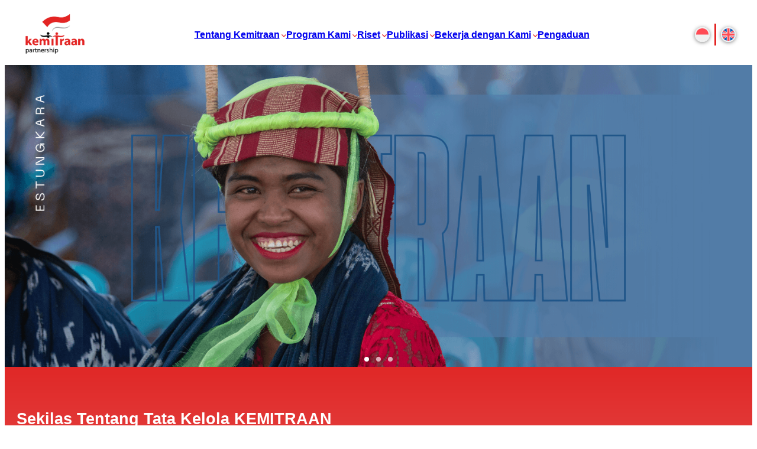

--- FILE ---
content_type: text/html; charset=UTF-8
request_url: https://www.kemitraan.or.id/
body_size: 170911
content:
<!DOCTYPE html>
<html lang="id-ID" itemscope itemtype="https://schema.org/WebPage">
<head>
<meta charset="UTF-8" />
<meta name="viewport" content="width=device-width" />
	
<script src="https://www.kemitraan.or.id/wp-content/themes/blankslate/js/glide.min.js"></script>
<script src="https://www.kemitraan.or.id/wp-content/themes/blankslate/js/main.js"></script>
<meta name='robots' content='index, follow, max-image-preview:large, max-snippet:-1, max-video-preview:-1' />
<link rel="alternate" hreflang="id" href="https://www.kemitraan.or.id/" />
<link rel="alternate" hreflang="en" href="https://www.kemitraan.or.id/en/" />
<link rel="alternate" hreflang="x-default" href="https://www.kemitraan.or.id/" />

	<!-- This site is optimized with the Yoast SEO plugin v26.6 - https://yoast.com/wordpress/plugins/seo/ -->
	<title>Home - KEMITRAAN</title>
	<link rel="canonical" href="https://kemitraan.or.id/" />
	<meta property="og:locale" content="id_ID" />
	<meta property="og:type" content="website" />
	<meta property="og:title" content="Home - KEMITRAAN" />
	<meta property="og:description" content="Menjembatani Kesenjangan melalui Tata Kelola KolaboratifMenghubungkan pemerintah, organisasi masyarakat sipil, dan sektor swasta untuk membangun solusi yang inklusif, transparan, dan berkelanjutan.Read moreLaporan Tahunan KEMITRAAN 2024Tahun ini terbukti menjadi tahun yang penting dan sukses bagi KEMITRAAN, baik sebagai organisasi maupun dalam lingkup pekerjaannya. Capaian tersebut termasuk pencapaian rekor baru dalam pelaksanaan program serta keberhasilan memperoleh sumber ... Home" />
	<meta property="og:url" content="https://kemitraan.or.id/" />
	<meta property="og:site_name" content="KEMITRAAN" />
	<meta property="article:modified_time" content="2026-01-21T08:15:22+00:00" />
	<meta property="og:image" content="https://www.kemitraan.or.id/wp-content/uploads/2025/11/2-1.png" />
	<meta property="og:image:width" content="1795" />
	<meta property="og:image:height" content="1204" />
	<meta property="og:image:type" content="image/png" />
	<meta name="twitter:card" content="summary_large_image" />
	<script type="application/ld+json" class="yoast-schema-graph">{"@context":"https://schema.org","@graph":[{"@type":"WebPage","@id":"https://kemitraan.or.id/","url":"https://kemitraan.or.id/","name":"Home - KEMITRAAN","isPartOf":{"@id":"https://www.kemitraan.or.id/en/#website"},"about":{"@id":"https://www.kemitraan.or.id/en/#organization"},"primaryImageOfPage":{"@id":"https://kemitraan.or.id/#primaryimage"},"image":{"@id":"https://kemitraan.or.id/#primaryimage"},"thumbnailUrl":"https://kemitraan.or.id/wp-content/uploads/2025/11/2-1.png","datePublished":"2023-05-10T12:56:26+00:00","dateModified":"2026-01-21T08:15:22+00:00","breadcrumb":{"@id":"https://kemitraan.or.id/#breadcrumb"},"inLanguage":"id","potentialAction":[{"@type":"ReadAction","target":["https://kemitraan.or.id/"]}]},{"@type":"ImageObject","inLanguage":"id","@id":"https://kemitraan.or.id/#primaryimage","url":"https://kemitraan.or.id/wp-content/uploads/2025/11/2-1.png","contentUrl":"https://kemitraan.or.id/wp-content/uploads/2025/11/2-1.png"},{"@type":"BreadcrumbList","@id":"https://kemitraan.or.id/#breadcrumb","itemListElement":[{"@type":"ListItem","position":1,"name":"Home"}]},{"@type":"WebSite","@id":"https://www.kemitraan.or.id/en/#website","url":"https://www.kemitraan.or.id/en/","name":"KEMITRAAN","description":"","publisher":{"@id":"https://www.kemitraan.or.id/en/#organization"},"potentialAction":[{"@type":"SearchAction","target":{"@type":"EntryPoint","urlTemplate":"https://www.kemitraan.or.id/en/?s={search_term_string}"},"query-input":{"@type":"PropertyValueSpecification","valueRequired":true,"valueName":"search_term_string"}}],"inLanguage":"id"},{"@type":"Organization","@id":"https://www.kemitraan.or.id/en/#organization","name":"KEMITRAAN","url":"https://www.kemitraan.or.id/en/","logo":{"@type":"ImageObject","inLanguage":"id","@id":"https://www.kemitraan.or.id/en/#/schema/logo/image/","url":"https://www.kemitraan.or.id/wp-content/uploads/2023/05/Logo-Kemitraan-Hitam.png","contentUrl":"https://www.kemitraan.or.id/wp-content/uploads/2023/05/Logo-Kemitraan-Hitam.png","width":2705,"height":2037,"caption":"KEMITRAAN"},"image":{"@id":"https://www.kemitraan.or.id/en/#/schema/logo/image/"}}]}</script>
	<!-- / Yoast SEO plugin. -->


<link rel='dns-prefetch' href='//kemitraan.or.id' />
<link rel="alternate" type="application/rss+xml" title="KEMITRAAN &raquo; Feed" href="https://www.kemitraan.or.id/feed/" />
<link rel="alternate" type="application/rss+xml" title="KEMITRAAN &raquo; Umpan Komentar" href="https://www.kemitraan.or.id/comments/feed/" />
<link rel="alternate" type="application/rss+xml" title="KEMITRAAN &raquo; Home Umpan Komentar" href="https://www.kemitraan.or.id/sample-page/feed/" />
<link rel="alternate" title="oEmbed (JSON)" type="application/json+oembed" href="https://www.kemitraan.or.id/wp-json/oembed/1.0/embed?url=https%3A%2F%2Fwww.kemitraan.or.id%2F" />
<link rel="alternate" title="oEmbed (XML)" type="text/xml+oembed" href="https://www.kemitraan.or.id/wp-json/oembed/1.0/embed?url=https%3A%2F%2Fwww.kemitraan.or.id%2F&#038;format=xml" />
<style id='wp-img-auto-sizes-contain-inline-css' type='text/css'>
img:is([sizes=auto i],[sizes^="auto," i]){contain-intrinsic-size:3000px 1500px}
/*# sourceURL=wp-img-auto-sizes-contain-inline-css */
</style>

<style id='wp-emoji-styles-inline-css' type='text/css'>

	img.wp-smiley, img.emoji {
		display: inline !important;
		border: none !important;
		box-shadow: none !important;
		height: 1em !important;
		width: 1em !important;
		margin: 0 0.07em !important;
		vertical-align: -0.1em !important;
		background: none !important;
		padding: 0 !important;
	}
/*# sourceURL=wp-emoji-styles-inline-css */
</style>
<style id='classic-theme-styles-inline-css' type='text/css'>
/*! This file is auto-generated */
.wp-block-button__link{color:#fff;background-color:#32373c;border-radius:9999px;box-shadow:none;text-decoration:none;padding:calc(.667em + 2px) calc(1.333em + 2px);font-size:1.125em}.wp-block-file__button{background:#32373c;color:#fff;text-decoration:none}
/*# sourceURL=/wp-includes/css/classic-themes.min.css */
</style>
<style id='global-styles-inline-css' type='text/css'>
:root{--wp--preset--aspect-ratio--square: 1;--wp--preset--aspect-ratio--4-3: 4/3;--wp--preset--aspect-ratio--3-4: 3/4;--wp--preset--aspect-ratio--3-2: 3/2;--wp--preset--aspect-ratio--2-3: 2/3;--wp--preset--aspect-ratio--16-9: 16/9;--wp--preset--aspect-ratio--9-16: 9/16;--wp--preset--color--black: #000000;--wp--preset--color--cyan-bluish-gray: #abb8c3;--wp--preset--color--white: #ffffff;--wp--preset--color--pale-pink: #f78da7;--wp--preset--color--vivid-red: #cf2e2e;--wp--preset--color--luminous-vivid-orange: #ff6900;--wp--preset--color--luminous-vivid-amber: #fcb900;--wp--preset--color--light-green-cyan: #7bdcb5;--wp--preset--color--vivid-green-cyan: #00d084;--wp--preset--color--pale-cyan-blue: #8ed1fc;--wp--preset--color--vivid-cyan-blue: #0693e3;--wp--preset--color--vivid-purple: #9b51e0;--wp--preset--gradient--vivid-cyan-blue-to-vivid-purple: linear-gradient(135deg,rgb(6,147,227) 0%,rgb(155,81,224) 100%);--wp--preset--gradient--light-green-cyan-to-vivid-green-cyan: linear-gradient(135deg,rgb(122,220,180) 0%,rgb(0,208,130) 100%);--wp--preset--gradient--luminous-vivid-amber-to-luminous-vivid-orange: linear-gradient(135deg,rgb(252,185,0) 0%,rgb(255,105,0) 100%);--wp--preset--gradient--luminous-vivid-orange-to-vivid-red: linear-gradient(135deg,rgb(255,105,0) 0%,rgb(207,46,46) 100%);--wp--preset--gradient--very-light-gray-to-cyan-bluish-gray: linear-gradient(135deg,rgb(238,238,238) 0%,rgb(169,184,195) 100%);--wp--preset--gradient--cool-to-warm-spectrum: linear-gradient(135deg,rgb(74,234,220) 0%,rgb(151,120,209) 20%,rgb(207,42,186) 40%,rgb(238,44,130) 60%,rgb(251,105,98) 80%,rgb(254,248,76) 100%);--wp--preset--gradient--blush-light-purple: linear-gradient(135deg,rgb(255,206,236) 0%,rgb(152,150,240) 100%);--wp--preset--gradient--blush-bordeaux: linear-gradient(135deg,rgb(254,205,165) 0%,rgb(254,45,45) 50%,rgb(107,0,62) 100%);--wp--preset--gradient--luminous-dusk: linear-gradient(135deg,rgb(255,203,112) 0%,rgb(199,81,192) 50%,rgb(65,88,208) 100%);--wp--preset--gradient--pale-ocean: linear-gradient(135deg,rgb(255,245,203) 0%,rgb(182,227,212) 50%,rgb(51,167,181) 100%);--wp--preset--gradient--electric-grass: linear-gradient(135deg,rgb(202,248,128) 0%,rgb(113,206,126) 100%);--wp--preset--gradient--midnight: linear-gradient(135deg,rgb(2,3,129) 0%,rgb(40,116,252) 100%);--wp--preset--font-size--small: 13px;--wp--preset--font-size--medium: 20px;--wp--preset--font-size--large: 36px;--wp--preset--font-size--x-large: 42px;--wp--preset--spacing--20: 0.44rem;--wp--preset--spacing--30: 0.67rem;--wp--preset--spacing--40: 1rem;--wp--preset--spacing--50: 1.5rem;--wp--preset--spacing--60: 2.25rem;--wp--preset--spacing--70: 3.38rem;--wp--preset--spacing--80: 5.06rem;--wp--preset--shadow--natural: 6px 6px 9px rgba(0, 0, 0, 0.2);--wp--preset--shadow--deep: 12px 12px 50px rgba(0, 0, 0, 0.4);--wp--preset--shadow--sharp: 6px 6px 0px rgba(0, 0, 0, 0.2);--wp--preset--shadow--outlined: 6px 6px 0px -3px rgb(255, 255, 255), 6px 6px rgb(0, 0, 0);--wp--preset--shadow--crisp: 6px 6px 0px rgb(0, 0, 0);}:where(.is-layout-flex){gap: 0.5em;}:where(.is-layout-grid){gap: 0.5em;}body .is-layout-flex{display: flex;}.is-layout-flex{flex-wrap: wrap;align-items: center;}.is-layout-flex > :is(*, div){margin: 0;}body .is-layout-grid{display: grid;}.is-layout-grid > :is(*, div){margin: 0;}:where(.wp-block-columns.is-layout-flex){gap: 2em;}:where(.wp-block-columns.is-layout-grid){gap: 2em;}:where(.wp-block-post-template.is-layout-flex){gap: 1.25em;}:where(.wp-block-post-template.is-layout-grid){gap: 1.25em;}.has-black-color{color: var(--wp--preset--color--black) !important;}.has-cyan-bluish-gray-color{color: var(--wp--preset--color--cyan-bluish-gray) !important;}.has-white-color{color: var(--wp--preset--color--white) !important;}.has-pale-pink-color{color: var(--wp--preset--color--pale-pink) !important;}.has-vivid-red-color{color: var(--wp--preset--color--vivid-red) !important;}.has-luminous-vivid-orange-color{color: var(--wp--preset--color--luminous-vivid-orange) !important;}.has-luminous-vivid-amber-color{color: var(--wp--preset--color--luminous-vivid-amber) !important;}.has-light-green-cyan-color{color: var(--wp--preset--color--light-green-cyan) !important;}.has-vivid-green-cyan-color{color: var(--wp--preset--color--vivid-green-cyan) !important;}.has-pale-cyan-blue-color{color: var(--wp--preset--color--pale-cyan-blue) !important;}.has-vivid-cyan-blue-color{color: var(--wp--preset--color--vivid-cyan-blue) !important;}.has-vivid-purple-color{color: var(--wp--preset--color--vivid-purple) !important;}.has-black-background-color{background-color: var(--wp--preset--color--black) !important;}.has-cyan-bluish-gray-background-color{background-color: var(--wp--preset--color--cyan-bluish-gray) !important;}.has-white-background-color{background-color: var(--wp--preset--color--white) !important;}.has-pale-pink-background-color{background-color: var(--wp--preset--color--pale-pink) !important;}.has-vivid-red-background-color{background-color: var(--wp--preset--color--vivid-red) !important;}.has-luminous-vivid-orange-background-color{background-color: var(--wp--preset--color--luminous-vivid-orange) !important;}.has-luminous-vivid-amber-background-color{background-color: var(--wp--preset--color--luminous-vivid-amber) !important;}.has-light-green-cyan-background-color{background-color: var(--wp--preset--color--light-green-cyan) !important;}.has-vivid-green-cyan-background-color{background-color: var(--wp--preset--color--vivid-green-cyan) !important;}.has-pale-cyan-blue-background-color{background-color: var(--wp--preset--color--pale-cyan-blue) !important;}.has-vivid-cyan-blue-background-color{background-color: var(--wp--preset--color--vivid-cyan-blue) !important;}.has-vivid-purple-background-color{background-color: var(--wp--preset--color--vivid-purple) !important;}.has-black-border-color{border-color: var(--wp--preset--color--black) !important;}.has-cyan-bluish-gray-border-color{border-color: var(--wp--preset--color--cyan-bluish-gray) !important;}.has-white-border-color{border-color: var(--wp--preset--color--white) !important;}.has-pale-pink-border-color{border-color: var(--wp--preset--color--pale-pink) !important;}.has-vivid-red-border-color{border-color: var(--wp--preset--color--vivid-red) !important;}.has-luminous-vivid-orange-border-color{border-color: var(--wp--preset--color--luminous-vivid-orange) !important;}.has-luminous-vivid-amber-border-color{border-color: var(--wp--preset--color--luminous-vivid-amber) !important;}.has-light-green-cyan-border-color{border-color: var(--wp--preset--color--light-green-cyan) !important;}.has-vivid-green-cyan-border-color{border-color: var(--wp--preset--color--vivid-green-cyan) !important;}.has-pale-cyan-blue-border-color{border-color: var(--wp--preset--color--pale-cyan-blue) !important;}.has-vivid-cyan-blue-border-color{border-color: var(--wp--preset--color--vivid-cyan-blue) !important;}.has-vivid-purple-border-color{border-color: var(--wp--preset--color--vivid-purple) !important;}.has-vivid-cyan-blue-to-vivid-purple-gradient-background{background: var(--wp--preset--gradient--vivid-cyan-blue-to-vivid-purple) !important;}.has-light-green-cyan-to-vivid-green-cyan-gradient-background{background: var(--wp--preset--gradient--light-green-cyan-to-vivid-green-cyan) !important;}.has-luminous-vivid-amber-to-luminous-vivid-orange-gradient-background{background: var(--wp--preset--gradient--luminous-vivid-amber-to-luminous-vivid-orange) !important;}.has-luminous-vivid-orange-to-vivid-red-gradient-background{background: var(--wp--preset--gradient--luminous-vivid-orange-to-vivid-red) !important;}.has-very-light-gray-to-cyan-bluish-gray-gradient-background{background: var(--wp--preset--gradient--very-light-gray-to-cyan-bluish-gray) !important;}.has-cool-to-warm-spectrum-gradient-background{background: var(--wp--preset--gradient--cool-to-warm-spectrum) !important;}.has-blush-light-purple-gradient-background{background: var(--wp--preset--gradient--blush-light-purple) !important;}.has-blush-bordeaux-gradient-background{background: var(--wp--preset--gradient--blush-bordeaux) !important;}.has-luminous-dusk-gradient-background{background: var(--wp--preset--gradient--luminous-dusk) !important;}.has-pale-ocean-gradient-background{background: var(--wp--preset--gradient--pale-ocean) !important;}.has-electric-grass-gradient-background{background: var(--wp--preset--gradient--electric-grass) !important;}.has-midnight-gradient-background{background: var(--wp--preset--gradient--midnight) !important;}.has-small-font-size{font-size: var(--wp--preset--font-size--small) !important;}.has-medium-font-size{font-size: var(--wp--preset--font-size--medium) !important;}.has-large-font-size{font-size: var(--wp--preset--font-size--large) !important;}.has-x-large-font-size{font-size: var(--wp--preset--font-size--x-large) !important;}
:where(.wp-block-post-template.is-layout-flex){gap: 1.25em;}:where(.wp-block-post-template.is-layout-grid){gap: 1.25em;}
:where(.wp-block-term-template.is-layout-flex){gap: 1.25em;}:where(.wp-block-term-template.is-layout-grid){gap: 1.25em;}
:where(.wp-block-columns.is-layout-flex){gap: 2em;}:where(.wp-block-columns.is-layout-grid){gap: 2em;}
:root :where(.wp-block-pullquote){font-size: 1.5em;line-height: 1.6;}
/*# sourceURL=global-styles-inline-css */
</style>
<link rel='stylesheet' id='wpml-blocks-css' href='https://www.kemitraan.or.id/wp-content/plugins/sitepress-multilingual-cms/dist/css/blocks/styles.css?ver=4.6.11' type='text/css' media='all' />
<link rel='stylesheet' id='wpml-legacy-dropdown-0-css' href='https://kemitraan.or.id/wp-content/plugins/sitepress-multilingual-cms/templates/language-switchers/legacy-dropdown/style.min.css?ver=1' type='text/css' media='all' />
<link rel='stylesheet' id='wpml-menu-item-0-css' href='https://kemitraan.or.id/wp-content/plugins/sitepress-multilingual-cms/templates/language-switchers/menu-item/style.min.css?ver=1' type='text/css' media='all' />
<link rel='stylesheet' id='blankslate-style-css' href='https://www.kemitraan.or.id/wp-content/themes/blankslate/style.css?ver=2.0.00234' type='text/css' media='all' />
<link rel='stylesheet' id='dflip-style-css' href='https://www.kemitraan.or.id/wp-content/plugins/3d-flipbook-dflip-lite/assets/css/dflip.min.css?ver=2.4.20' type='text/css' media='all' />
<link rel='stylesheet' id='e-animation-grow-css' href='https://www.kemitraan.or.id/wp-content/plugins/elementor/assets/lib/animations/styles/e-animation-grow.min.css?ver=3.34.0' type='text/css' media='all' />
<link rel='stylesheet' id='elementor-frontend-css' href='https://www.kemitraan.or.id/wp-content/uploads/elementor/css/custom-frontend.min.css?ver=1768988818' type='text/css' media='all' />
<link rel='stylesheet' id='widget-search-css' href='https://www.kemitraan.or.id/wp-content/plugins/elementor-pro/assets/css/widget-search.min.css?ver=3.34.0' type='text/css' media='all' />
<link rel='stylesheet' id='e-popup-css' href='https://www.kemitraan.or.id/wp-content/plugins/elementor-pro/assets/css/conditionals/popup.min.css?ver=3.34.0' type='text/css' media='all' />
<link rel='stylesheet' id='widget-heading-css' href='https://www.kemitraan.or.id/wp-content/plugins/elementor/assets/css/widget-heading.min.css?ver=3.34.0' type='text/css' media='all' />
<link rel='stylesheet' id='widget-image-css' href='https://www.kemitraan.or.id/wp-content/plugins/elementor/assets/css/widget-image.min.css?ver=3.34.0' type='text/css' media='all' />
<link rel='stylesheet' id='elementor-icons-css' href='https://www.kemitraan.or.id/wp-content/plugins/elementor/assets/lib/eicons/css/elementor-icons.min.css?ver=5.45.0' type='text/css' media='all' />
<link rel='stylesheet' id='elementor-post-5-css' href='https://www.kemitraan.or.id/wp-content/uploads/elementor/css/post-5.css?ver=1768988818' type='text/css' media='all' />
<link rel='stylesheet' id='e-animation-fadeInUp-css' href='https://www.kemitraan.or.id/wp-content/plugins/elementor/assets/lib/animations/styles/fadeInUp.min.css?ver=3.34.0' type='text/css' media='all' />
<link rel='stylesheet' id='swiper-css' href='https://www.kemitraan.or.id/wp-content/plugins/elementor/assets/lib/swiper/v8/css/swiper.min.css?ver=8.4.5' type='text/css' media='all' />
<link rel='stylesheet' id='e-swiper-css' href='https://www.kemitraan.or.id/wp-content/plugins/elementor/assets/css/conditionals/e-swiper.min.css?ver=3.34.0' type='text/css' media='all' />
<link rel='stylesheet' id='widget-slides-css' href='https://www.kemitraan.or.id/wp-content/uploads/elementor/css/custom-pro-widget-slides.min.css?ver=1768988818' type='text/css' media='all' />
<link rel='stylesheet' id='widget-counter-css' href='https://www.kemitraan.or.id/wp-content/plugins/elementor/assets/css/widget-counter.min.css?ver=3.34.0' type='text/css' media='all' />
<link rel='stylesheet' id='widget-icon-box-css' href='https://www.kemitraan.or.id/wp-content/uploads/elementor/css/custom-widget-icon-box.min.css?ver=1768988818' type='text/css' media='all' />
<link rel='stylesheet' id='widget-nested-carousel-css' href='https://www.kemitraan.or.id/wp-content/plugins/elementor-pro/assets/css/widget-nested-carousel.min.css?ver=3.34.0' type='text/css' media='all' />
<link rel='stylesheet' id='widget-loop-common-css' href='https://www.kemitraan.or.id/wp-content/plugins/elementor-pro/assets/css/widget-loop-common.min.css?ver=3.34.0' type='text/css' media='all' />
<link rel='stylesheet' id='widget-loop-grid-css' href='https://www.kemitraan.or.id/wp-content/uploads/elementor/css/custom-pro-widget-loop-grid.min.css?ver=1768988818' type='text/css' media='all' />
<link rel='stylesheet' id='widget-loop-carousel-css' href='https://www.kemitraan.or.id/wp-content/plugins/elementor-pro/assets/css/widget-loop-carousel.min.css?ver=3.34.0' type='text/css' media='all' />
<link rel='stylesheet' id='widget-divider-css' href='https://www.kemitraan.or.id/wp-content/plugins/elementor/assets/css/widget-divider.min.css?ver=3.34.0' type='text/css' media='all' />
<link rel='stylesheet' id='elementor-post-2-css' href='https://www.kemitraan.or.id/wp-content/uploads/elementor/css/post-2.css?ver=1768988851' type='text/css' media='all' />
<link rel='stylesheet' id='elementor-post-8120-css' href='https://www.kemitraan.or.id/wp-content/uploads/elementor/css/post-8120.css?ver=1768988818' type='text/css' media='all' />
<link rel='stylesheet' id='elementor-post-5366-css' href='https://www.kemitraan.or.id/wp-content/uploads/elementor/css/post-5366.css?ver=1768988818' type='text/css' media='all' />
<link rel='stylesheet' id='elementor-post-5227-css' href='https://www.kemitraan.or.id/wp-content/uploads/elementor/css/post-5227.css?ver=1768988818' type='text/css' media='all' />
<link rel='stylesheet' id='elementor-post-5218-css' href='https://www.kemitraan.or.id/wp-content/uploads/elementor/css/post-5218.css?ver=1768988818' type='text/css' media='all' />
<link rel='stylesheet' id='elementor-post-5211-css' href='https://www.kemitraan.or.id/wp-content/uploads/elementor/css/post-5211.css?ver=1768988818' type='text/css' media='all' />
<link rel='stylesheet' id='elementor-post-5195-css' href='https://www.kemitraan.or.id/wp-content/uploads/elementor/css/post-5195.css?ver=1768988818' type='text/css' media='all' />
<link rel='stylesheet' id='elementor-post-5189-css' href='https://www.kemitraan.or.id/wp-content/uploads/elementor/css/post-5189.css?ver=1768988818' type='text/css' media='all' />
<link rel='stylesheet' id='elementor-post-5162-css' href='https://www.kemitraan.or.id/wp-content/uploads/elementor/css/post-5162.css?ver=1768988818' type='text/css' media='all' />
<link rel='stylesheet' id='elementor-gf-local-roboto-css' href='https://kemitraan.or.id/wp-content/uploads/elementor/google-fonts/css/roboto.css?ver=1762949015' type='text/css' media='all' />
<link rel='stylesheet' id='elementor-icons-shared-0-css' href='https://www.kemitraan.or.id/wp-content/plugins/elementor/assets/lib/font-awesome/css/fontawesome.min.css?ver=5.15.3' type='text/css' media='all' />
<link rel='stylesheet' id='elementor-icons-fa-solid-css' href='https://www.kemitraan.or.id/wp-content/plugins/elementor/assets/lib/font-awesome/css/solid.min.css?ver=5.15.3' type='text/css' media='all' />
<script type="text/javascript" id="wpml-cookie-js-extra">
/* <![CDATA[ */
var wpml_cookies = {"wp-wpml_current_language":{"value":"id","expires":1,"path":"/"}};
var wpml_cookies = {"wp-wpml_current_language":{"value":"id","expires":1,"path":"/"}};
//# sourceURL=wpml-cookie-js-extra
/* ]]> */
</script>
<script type="text/javascript" src="https://www.kemitraan.or.id/wp-content/plugins/sitepress-multilingual-cms/res/js/cookies/language-cookie.js?ver=4.6.11" id="wpml-cookie-js" defer="defer" data-wp-strategy="defer"></script>
<script type="text/javascript" src="https://kemitraan.or.id/wp-content/plugins/sitepress-multilingual-cms/templates/language-switchers/legacy-dropdown/script.min.js?ver=1" id="wpml-legacy-dropdown-0-js"></script>
<script type="text/javascript" src="https://www.kemitraan.or.id/wp-includes/js/jquery/jquery.min.js?ver=3.7.1" id="jquery-core-js"></script>
<script type="text/javascript" src="https://www.kemitraan.or.id/wp-includes/js/jquery/jquery-migrate.min.js?ver=3.4.1" id="jquery-migrate-js"></script>
<link rel="https://api.w.org/" href="https://www.kemitraan.or.id/wp-json/" /><link rel="alternate" title="JSON" type="application/json" href="https://www.kemitraan.or.id/wp-json/wp/v2/pages/2" /><link rel="EditURI" type="application/rsd+xml" title="RSD" href="https://www.kemitraan.or.id/xmlrpc.php?rsd" />
<meta name="generator" content="WordPress 6.9" />
<link rel='shortlink' href='https://www.kemitraan.or.id/' />
<meta name="generator" content="WPML ver:4.6.11 stt:1,25;" />
<link rel="pingback" href="https://www.kemitraan.or.id/xmlrpc.php" />
<meta name="generator" content="Elementor 3.34.0; features: additional_custom_breakpoints; settings: css_print_method-external, google_font-enabled, font_display-swap">
			<style>
				.e-con.e-parent:nth-of-type(n+4):not(.e-lazyloaded):not(.e-no-lazyload),
				.e-con.e-parent:nth-of-type(n+4):not(.e-lazyloaded):not(.e-no-lazyload) * {
					background-image: none !important;
				}
				@media screen and (max-height: 1024px) {
					.e-con.e-parent:nth-of-type(n+3):not(.e-lazyloaded):not(.e-no-lazyload),
					.e-con.e-parent:nth-of-type(n+3):not(.e-lazyloaded):not(.e-no-lazyload) * {
						background-image: none !important;
					}
				}
				@media screen and (max-height: 640px) {
					.e-con.e-parent:nth-of-type(n+2):not(.e-lazyloaded):not(.e-no-lazyload),
					.e-con.e-parent:nth-of-type(n+2):not(.e-lazyloaded):not(.e-no-lazyload) * {
						background-image: none !important;
					}
				}
			</style>
			<link rel="icon" href="https://www.kemitraan.or.id/wp-content/uploads/2023/08/cropped-image-circle-2-32x32.png" sizes="32x32" />
<link rel="icon" href="https://www.kemitraan.or.id/wp-content/uploads/2023/08/cropped-image-circle-2-192x192.png" sizes="192x192" />
<link rel="apple-touch-icon" href="https://www.kemitraan.or.id/wp-content/uploads/2023/08/cropped-image-circle-2-180x180.png" />
<meta name="msapplication-TileImage" content="https://www.kemitraan.or.id/wp-content/uploads/2023/08/cropped-image-circle-2-270x270.png" />
</head>
<body class="home wp-singular page-template-default page page-id-2 page-parent wp-custom-logo wp-embed-responsive wp-theme-blankslate elementor-default elementor-kit-5 elementor-page elementor-page-2">

<!-- Google tag (gtag.js) -->
<script async src="https://www.googletagmanager.com/gtag/js?id=UA-2148067-1"></script>
<script>
  window.dataLayer = window.dataLayer || [];
  function gtag(){dataLayer.push(arguments);}
  gtag('js', new Date());

  gtag('config', 'UA-2148067-1');
</script>

<a href="#content" class="skip-link screen-reader-text">Skip to the content</a>	
<input id="search-modal" type="checkbox" style="display: none">
<div class="search-modal">
	<label for="search-modal" class="action-search">
      <img src="https://www.kemitraan.or.id/wp-content/themes/blankslate/images/icons/ic-plus.svg" alt="search" width="44" height="44" fetchpriority="high"/>
    </label>
	<form role="search" method="get" class="search-form" action="https://www.kemitraan.or.id/">
				<label>
					<span class="screen-reader-text">Cari untuk:</span>
					<input type="search" class="search-field" placeholder="Cari &hellip;" value="" name="s" />
				</label>
				<input type="submit" class="search-submit" value="Cari" />
			</form></div>
<div class="header-wrapper">
<header id="header">
  <div class="logo">
    <a href="https://www.kemitraan.or.id">
      <img src="https://www.kemitraan.or.id/wp-content/uploads/2023/05/Logo-Kemitraan-Hitam.png.webp" alt="Kemitraan Logo" width="130" fetchpriority="high"/>
    </a>
  </div>
  <input id="navigation-toggle" type="checkbox" class="hidden" />
	<div class="menu-menu-utama-container"><ul id="menu-menu-utama" class="menu"><li id="menu-item-7259" class="menu-item menu-item-type-custom menu-item-object-custom menu-item-has-children menu-item-7259"><a href="#" itemprop="url">Tentang Kemitraan</a>
<ul class="sub-menu">
	<li id="menu-item-7260" class="menu-item menu-item-type-post_type menu-item-object-page menu-item-7260"><a href="https://www.kemitraan.or.id/tentang-kami/sejarah/" itemprop="url">Tentang Kemitraan</a></li>
	<li id="menu-item-8681" class="menu-item menu-item-type-post_type menu-item-object-page menu-item-8681"><a href="https://www.kemitraan.or.id/tentang-kami/dewan-eksekutif/" itemprop="url">Anggota Perkumpulan</a></li>
	<li id="menu-item-8682" class="menu-item menu-item-type-post_type menu-item-object-page menu-item-8682"><a href="https://www.kemitraan.or.id/tentang-kami/tim-manajemen-senior/" itemprop="url">Manajemen</a></li>
	<li id="menu-item-9845" class="menu-item menu-item-type-post_type menu-item-object-page menu-item-9845"><a href="https://www.kemitraan.or.id/tentang-kami/kebijakan-program-dan-operasional/" itemprop="url">Kebijakan Program dan Operasional</a></li>
</ul>
</li>
<li id="menu-item-7397" class="menu-item menu-item-type-custom menu-item-object-custom menu-item-has-children menu-item-7397"><a href="#" itemprop="url">Program Kami</a>
<ul class="sub-menu">
	<li id="menu-item-8683" class="menu-item menu-item-type-post_type menu-item-object-page menu-item-8683"><a href="https://www.kemitraan.or.id/yang-kami-lakukan/demokrasi-inklusif/" itemprop="url">Demokrasi Inklusif</a></li>
	<li id="menu-item-8684" class="menu-item menu-item-type-post_type menu-item-object-page menu-item-8684"><a href="https://www.kemitraan.or.id/yang-kami-lakukan/reformasi-hukum-dan-peradilan/" itemprop="url">Reformasi Hukum dan Peradilan</a></li>
	<li id="menu-item-8685" class="menu-item menu-item-type-post_type menu-item-object-page menu-item-8685"><a href="https://www.kemitraan.or.id/yang-kami-lakukan/penguatan-ketahanan-iklim/" itemprop="url">Penguatan Ketahanan Iklim</a></li>
	<li id="menu-item-8686" class="menu-item menu-item-type-post_type menu-item-object-page menu-item-8686"><a href="https://www.kemitraan.or.id/yang-kami-lakukan/pembangunan-berkelanjutan/" itemprop="url">Pembangunan Berkelanjutan</a></li>
</ul>
</li>
<li id="menu-item-9540" class="menu-item menu-item-type-custom menu-item-object-custom menu-item-has-children menu-item-9540"><a href="#" itemprop="url">Riset</a>
<ul class="sub-menu">
	<li id="menu-item-9546" class="menu-item menu-item-type-post_type menu-item-object-page menu-item-9546"><a href="https://www.kemitraan.or.id/riset/riset-tata-kelola/" itemprop="url">Riset Tata Kelola</a></li>
	<li id="menu-item-9547" class="menu-item menu-item-type-post_type menu-item-object-page menu-item-9547"><a href="https://www.kemitraan.or.id/riset/indeks-tata-kelola/" itemprop="url">Indeks Tata Kelola</a></li>
</ul>
</li>
<li id="menu-item-8687" class="menu-item menu-item-type-custom menu-item-object-custom menu-item-has-children menu-item-8687"><a href="#" itemprop="url">Publikasi</a>
<ul class="sub-menu">
	<li id="menu-item-8688" class="menu-item menu-item-type-post_type menu-item-object-page menu-item-8688"><a href="https://www.kemitraan.or.id/publikasi/laporan-tahunan/" itemprop="url">Laporan Tahunan</a></li>
	<li id="menu-item-8691" class="menu-item menu-item-type-post_type menu-item-object-page menu-item-8691"><a href="https://www.kemitraan.or.id/publikasi/buku/" itemprop="url">Buku</a></li>
	<li id="menu-item-9975" class="menu-item menu-item-type-post_type menu-item-object-page menu-item-9975"><a href="https://www.kemitraan.or.id/publikasi/cerita-dari-lapangan/" itemprop="url">Cerita Dari Lapangan</a></li>
	<li id="menu-item-8690" class="menu-item menu-item-type-post_type menu-item-object-page menu-item-8690"><a href="https://www.kemitraan.or.id/publikasi/pres-rilis/" itemprop="url">Rilis Pers</a></li>
	<li id="menu-item-8692" class="menu-item menu-item-type-post_type menu-item-object-page menu-item-8692"><a href="https://www.kemitraan.or.id/publikasi/liputan-media/" itemprop="url">Liputan Media</a></li>
	<li id="menu-item-9000" class="menu-item menu-item-type-post_type menu-item-object-page menu-item-9000"><a href="https://www.kemitraan.or.id/publikasi/opini/" itemprop="url">Opini</a></li>
</ul>
</li>
<li id="menu-item-8693" class="menu-item menu-item-type-custom menu-item-object-custom menu-item-has-children menu-item-8693"><a href="#" itemprop="url">Bekerja dengan Kami</a>
<ul class="sub-menu">
	<li id="menu-item-9211" class="menu-item menu-item-type-post_type menu-item-object-page menu-item-9211"><a href="https://www.kemitraan.or.id/bekerja-dengan-kami/pekerjaan-dan-magang/" itemprop="url">Lowongan Pekerjaan</a></li>
	<li id="menu-item-9212" class="menu-item menu-item-type-post_type menu-item-object-page menu-item-9212"><a href="https://www.kemitraan.or.id/bekerja-dengan-kami/panggilan-untuk-proposal/" itemprop="url">Pengadaan Barang dan Jasa</a></li>
	<li id="menu-item-9846" class="menu-item menu-item-type-post_type menu-item-object-page menu-item-9846"><a href="https://www.kemitraan.or.id/bekerja-dengan-kami/hibah/" itemprop="url">Hibah</a></li>
</ul>
</li>
<li id="menu-item-9213" class="menu-item menu-item-type-post_type menu-item-object-page menu-item-9213"><a href="https://www.kemitraan.or.id/layanan-pengaduan/" itemprop="url">Pengaduan</a></li>
</ul></div>	<div class="menu-wpml-menu-container"><ul id="menu-wpml-menu" class="menu"><li id="menu-item-wpml-ls-323-id" class="menu-item wpml-ls-slot-323 wpml-ls-item wpml-ls-item-id wpml-ls-current-language wpml-ls-menu-item wpml-ls-first-item menu-item-type-wpml_ls_menu_item menu-item-object-wpml_ls_menu_item menu-item-wpml-ls-323-id"><a href="https://www.kemitraan.or.id/" itemprop="url"><img class="wpml-ls-flag" src="https://www.kemitraan.or.id/wp-content/plugins/sitepress-multilingual-cms/res/flags/id.svg" alt="Indonesia" /></a></li>
<li id="menu-item-wpml-ls-323-en" class="menu-item wpml-ls-slot-323 wpml-ls-item wpml-ls-item-en wpml-ls-menu-item wpml-ls-last-item menu-item-type-wpml_ls_menu_item menu-item-object-wpml_ls_menu_item menu-item-wpml-ls-323-en"><a href="https://www.kemitraan.or.id/en/" itemprop="url"><img class="wpml-ls-flag" src="https://www.kemitraan.or.id/wp-content/plugins/sitepress-multilingual-cms/res/flags/en.svg" alt="English" /></a></li>
</ul></div>	<label for="navigation-toggle" class="action-menu">
      <img src="https://www.kemitraan.or.id/wp-content/themes/blankslate/images/icons/ic-burger.svg" alt="menu" width="44" height="44" fetchpriority="high"/>
	</label>
</header>
</div>

<main id="content" role="main" class="https://www.kemitraan.or.id/">	
		<div data-elementor-type="wp-page" data-elementor-id="2" class="elementor elementor-2" data-elementor-post-type="page">
				<div class="elementor-element elementor-element-8a8efa4 e-con-full e-flex e-con e-child" data-id="8a8efa4" data-element_type="container">
				<div class="elementor-element elementor-element-880131c elementor-pagination-position-inside elementor-widget elementor-widget-slides" data-id="880131c" data-element_type="widget" data-settings="{&quot;navigation&quot;:&quot;dots&quot;,&quot;autoplay_speed&quot;:6000,&quot;transition_speed&quot;:600,&quot;autoplay&quot;:&quot;yes&quot;,&quot;pause_on_hover&quot;:&quot;yes&quot;,&quot;infinite&quot;:&quot;yes&quot;,&quot;transition&quot;:&quot;slide&quot;}" data-widget_type="slides.default">
				<div class="elementor-widget-container">
									<div class="elementor-swiper">
					<div class="elementor-slides-wrapper elementor-main-swiper swiper" role="region" aria-roledescription="carousel" aria-label="Slides" dir="ltr" data-animation="fadeInUp">
				<div class="swiper-wrapper elementor-slides">
										<div class="elementor-repeater-item-643e239 swiper-slide" role="group" aria-roledescription="slide"><div class="swiper-slide-bg" role="img" aria-label="Web Banner 1601x650 px (1)"></div><div class="swiper-slide-inner" ><div class="swiper-slide-contents"><div class="elementor-slide-heading">Menjembatani Kesenjangan melalui Tata Kelola Kolaboratif</div><div class="elementor-slide-description">Menghubungkan pemerintah, organisasi masyarakat sipil, dan sektor swasta untuk membangun solusi yang inklusif, transparan, dan berkelanjutan.</div><a href="https://kemitraan.or.id/tentang-kami/sejarah/" class="elementor-button elementor-slide-button elementor-size-sm">Read more</a></div></div></div><div class="elementor-repeater-item-1891e68 swiper-slide" role="group" aria-roledescription="slide"><div class="swiper-slide-bg" role="img" aria-label="16 (1)"></div><div class="swiper-slide-inner" ><div class="swiper-slide-contents"><div class="elementor-slide-heading">Laporan Tahunan KEMITRAAN 2024</div><div class="elementor-slide-description">Tahun ini terbukti menjadi tahun yang penting
dan sukses bagi KEMITRAAN, baik sebagai organisasi
maupun dalam lingkup pekerjaannya.
Capaian tersebut termasuk pencapaian rekor
baru dalam pelaksanaan program serta keberhasilan
memperoleh sumber daya signifikan untuk
mendukung pekerjaan kami di masa mendatang.</div><a href="https://kemitraan.or.id/book/laporan-tahunan-kemitraan-2024-menjembatani-kesenjangan-melalui-tata-kelola-kolaboratif/" class="elementor-button elementor-slide-button elementor-size-sm">Read more</a></div></div></div><div class="elementor-repeater-item-f286ac1 swiper-slide" role="group" aria-roledescription="slide"><div class="swiper-slide-bg" role="img" aria-label="Web Banner RBP Sulteng Newsletter Edisi Desember 2025 (1)"></div><div class="swiper-slide-inner" ><div class="swiper-slide-contents"><div class="elementor-slide-heading">KABAR RBP GCF REDD+ Sulteng OUTPUT 2  Edisi 5</div><div class="elementor-slide-description">Edisi Newsletter RBP Desember 2025 menyoroti rangkaian upaya penguatan tata kelola hutan di Provinsi Sulawesi Tengah yang dilakukan melalui kolaborasi antara pemerintah daerah, Kesatuan Pengelolaan Hutan (KPH), masyarakat, dan KEMITRAAN dalam kerangka Program Results Based Payment (RBP) GCF REDD+.</div><a href="https://kemitraan.or.id/publication/menguatkan-tata-kelola-hutan-sulawesi-tengah-melalui-kolaborasi/" target="_blank" class="elementor-button elementor-slide-button elementor-size-sm">Read more</a></div></div></div>				</div>
																				<div class="swiper-pagination"></div>
												</div>
				</div>
								</div>
				</div>
				</div>
		<div class="elementor-element elementor-element-6cd7605 e-con-full e-flex e-con e-parent" data-id="6cd7605" data-element_type="container" data-settings="{&quot;background_background&quot;:&quot;gradient&quot;}">
		<div class="elementor-element elementor-element-1f43255 e-flex e-con-boxed e-con e-child" data-id="1f43255" data-element_type="container">
					<div class="e-con-inner">
		<div class="elementor-element elementor-element-f6389ce e-con-full e-flex e-con e-child" data-id="f6389ce" data-element_type="container">
				<div class="elementor-element elementor-element-fb58372 elementor-widget elementor-widget-heading" data-id="fb58372" data-element_type="widget" data-widget_type="heading.default">
				<div class="elementor-widget-container">
					<h2 class="elementor-heading-title elementor-size-default">Sekilas Tentang Tata Kelola KEMITRAAN</h2>				</div>
				</div>
		<div class="elementor-element elementor-element-0e12bf1 e-grid e-con-full e-con e-child" data-id="0e12bf1" data-element_type="container">
				<div class="elementor-element elementor-element-4fcd224 elementor-widget elementor-widget-image" data-id="4fcd224" data-element_type="widget" data-widget_type="image.default">
				<div class="elementor-widget-container">
																<a href="https://youtu.be/fh-6QITP8TM?si=iZqH9Bqy5uPI7qqd">
							<img fetchpriority="high" decoding="async" width="1795" height="1204" src="https://kemitraan.or.id/wp-content/uploads/2025/11/2-1.png" class="attachment-full size-full wp-image-11138" alt="" srcset="https://kemitraan.or.id/wp-content/uploads/2025/11/2-1.png 1795w, https://kemitraan.or.id/wp-content/uploads/2025/11/2-1-300x201.png 300w, https://kemitraan.or.id/wp-content/uploads/2025/11/2-1-1024x687.png 1024w" sizes="(max-width: 1795px) 100vw, 1795px" />								</a>
															</div>
				</div>
				<div class="elementor-element elementor-element-2739463 elementor-widget elementor-widget-image" data-id="2739463" data-element_type="widget" data-widget_type="image.default">
				<div class="elementor-widget-container">
																<a href="https://youtu.be/nUQhqCCg3f4">
							<img decoding="async" width="1795" height="1204" src="https://kemitraan.or.id/wp-content/uploads/2025/11/1-1.png" class="attachment-full size-full wp-image-11144" alt="" srcset="https://kemitraan.or.id/wp-content/uploads/2025/11/1-1.png 1795w, https://kemitraan.or.id/wp-content/uploads/2025/11/1-1-300x201.png 300w, https://kemitraan.or.id/wp-content/uploads/2025/11/1-1-1024x687.png 1024w" sizes="(max-width: 1795px) 100vw, 1795px" />								</a>
															</div>
				</div>
				</div>
				</div>
					</div>
				</div>
		<div class="elementor-element elementor-element-e84ff54 e-flex e-con-boxed e-con e-child" data-id="e84ff54" data-element_type="container" data-settings="{&quot;background_background&quot;:&quot;classic&quot;}">
					<div class="e-con-inner">
		<div class="elementor-element elementor-element-0e8771c e-con-full e-flex e-con e-child" data-id="0e8771c" data-element_type="container">
				<div class="elementor-element elementor-element-c0fc8a2 elementor-widget elementor-widget-heading" data-id="c0fc8a2" data-element_type="widget" data-widget_type="heading.default">
				<div class="elementor-widget-container">
					<h2 class="elementor-heading-title elementor-size-default">KEMITRAAN Dalam Angka</h2>				</div>
				</div>
		<div class="elementor-element elementor-element-684a314 e-grid e-con-full e-con e-child" data-id="684a314" data-element_type="container">
				<div class="elementor-element elementor-element-88df760 suffix-super elementor-widget elementor-widget-counter" data-id="88df760" data-element_type="widget" data-widget_type="counter.default">
				<div class="elementor-widget-container">
							<div class="elementor-counter">
						<div class="elementor-counter-number-wrapper">
				<span class="elementor-counter-number-prefix"></span>
				<span class="elementor-counter-number" data-duration="1600" data-to-value="400" data-from-value="100" data-delimiter=",">100</span>
				<span class="elementor-counter-number-suffix">++</span>
			</div>
		</div>
						</div>
				</div>
				<div class="elementor-element elementor-element-38cb3bd elementor-widget elementor-widget-icon-box" data-id="38cb3bd" data-element_type="widget" data-widget_type="icon-box.default">
				<div class="elementor-widget-container">
							<div class="elementor-icon-box-wrapper">

			
						<div class="elementor-icon-box-content">

									<h3 class="elementor-icon-box-title">
						<a href="https://www.kemitraan.or.id/sample-page/kemitraan-dalam-angka/" >
							proyek						</a>
					</h3>
				
									<p class="elementor-icon-box-description">
						sudah kami jalankan sejak tahun 2000					</p>
				
			</div>
			
		</div>
						</div>
				</div>
				<div class="elementor-element elementor-element-947438e elementor-widget elementor-widget-counter" data-id="947438e" data-element_type="widget" data-widget_type="counter.default">
				<div class="elementor-widget-container">
							<div class="elementor-counter">
						<div class="elementor-counter-number-wrapper">
				<span class="elementor-counter-number-prefix"></span>
				<span class="elementor-counter-number" data-duration="1200" data-to-value="170" data-from-value="100" data-delimiter=",">100</span>
				<span class="elementor-counter-number-suffix"></span>
			</div>
		</div>
						</div>
				</div>
				<div class="elementor-element elementor-element-dea8d2b elementor-widget elementor-widget-icon-box" data-id="dea8d2b" data-element_type="widget" data-widget_type="icon-box.default">
				<div class="elementor-widget-container">
							<div class="elementor-icon-box-wrapper">

			
						<div class="elementor-icon-box-content">

									<h3 class="elementor-icon-box-title">
						<a href="https://www.kemitraan.or.id/sample-page/kemitraan-dalam-angka/" >
							juta USD						</a>
					</h3>
				
									<p class="elementor-icon-box-description">
						telah dialokasikan untuk menjalankan program					</p>
				
			</div>
			
		</div>
						</div>
				</div>
				<div class="elementor-element elementor-element-4930e60 suffix-super elementor-widget elementor-widget-counter" data-id="4930e60" data-element_type="widget" data-widget_type="counter.default">
				<div class="elementor-widget-container">
							<div class="elementor-counter">
						<div class="elementor-counter-number-wrapper">
				<span class="elementor-counter-number-prefix"></span>
				<span class="elementor-counter-number" data-duration="2100" data-to-value="450" data-from-value="100" data-delimiter=",">100</span>
				<span class="elementor-counter-number-suffix">+</span>
			</div>
		</div>
						</div>
				</div>
				<div class="elementor-element elementor-element-4ab38b9 elementor-widget elementor-widget-icon-box" data-id="4ab38b9" data-element_type="widget" data-widget_type="icon-box.default">
				<div class="elementor-widget-container">
							<div class="elementor-icon-box-wrapper">

			
						<div class="elementor-icon-box-content">

									<h3 class="elementor-icon-box-title">
						<a href="https://www.kemitraan.or.id/sample-page/kemitraan-dalam-angka/" >
							mitra						</a>
					</h3>
				
									<p class="elementor-icon-box-description">
						yang telah berkolaborasi bersama kami					</p>
				
			</div>
			
		</div>
						</div>
				</div>
				</div>
				</div>
					</div>
				</div>
		<div class="elementor-element elementor-element-64115d4 e-flex e-con-boxed e-con e-child" data-id="64115d4" data-element_type="container">
					<div class="e-con-inner">
		<div class="elementor-element elementor-element-38d7dba e-con-full e-flex e-con e-child" data-id="38d7dba" data-element_type="container">
				<div class="elementor-element elementor-element-0e6d967 elementor-widget elementor-widget-heading" data-id="0e6d967" data-element_type="widget" data-widget_type="heading.default">
				<div class="elementor-widget-container">
					<h2 class="elementor-heading-title elementor-size-default">Keahlian Kami</h2>				</div>
				</div>
				<div class="elementor-element elementor-element-f18ce6f elementor-arrows-position-inside elementor-widget elementor-widget-n-carousel" data-id="f18ce6f" data-element_type="widget" data-settings="{&quot;carousel_items&quot;:[{&quot;slide_title&quot;:&quot;Slide #1&quot;,&quot;_id&quot;:&quot;6db89a6&quot;},{&quot;slide_title&quot;:&quot;Slide #1&quot;,&quot;_id&quot;:&quot;7575f12&quot;},{&quot;slide_title&quot;:&quot;Slide #1&quot;,&quot;_id&quot;:&quot;28dd9c6&quot;},{&quot;slide_title&quot;:&quot;Slide #1&quot;,&quot;_id&quot;:&quot;1e9995b&quot;}],&quot;slides_to_show&quot;:&quot;4&quot;,&quot;slides_to_scroll&quot;:&quot;1&quot;,&quot;image_spacing_custom&quot;:{&quot;unit&quot;:&quot;px&quot;,&quot;size&quot;:50,&quot;sizes&quot;:[]},&quot;slides_to_show_tablet&quot;:&quot;2&quot;,&quot;slides_to_show_mobile&quot;:&quot;1&quot;,&quot;speed&quot;:500,&quot;arrows&quot;:&quot;yes&quot;,&quot;image_spacing_custom_laptop&quot;:{&quot;unit&quot;:&quot;px&quot;,&quot;size&quot;:&quot;&quot;,&quot;sizes&quot;:[]},&quot;image_spacing_custom_tablet&quot;:{&quot;unit&quot;:&quot;px&quot;,&quot;size&quot;:&quot;&quot;,&quot;sizes&quot;:[]},&quot;image_spacing_custom_mobile&quot;:{&quot;unit&quot;:&quot;px&quot;,&quot;size&quot;:&quot;&quot;,&quot;sizes&quot;:[]}}" data-widget_type="nested-carousel.default">
				<div class="elementor-widget-container">
							<div class="e-n-carousel swiper" role="region" aria-roledescription="carousel" aria-label="Carousel" dir="ltr">
			<div class="swiper-wrapper" aria-live="polite">
										<div class="swiper-slide" data-slide="1" role="group" aria-roledescription="slide" aria-label="1 of 4">
							<div class="elementor-element elementor-element-8fe9cb7 e-flex e-con-boxed e-con e-child" data-id="8fe9cb7" data-element_type="container" data-settings="{&quot;background_background&quot;:&quot;classic&quot;}">
					<div class="e-con-inner">
				<div class="elementor-element elementor-element-65dc676 elementor-widget elementor-widget-image" data-id="65dc676" data-element_type="widget" data-widget_type="image.default">
				<div class="elementor-widget-container">
																<a href="https://www.kemitraan.or.id/yang-kami-lakukan/demokrasi-inklusif/">
							<img decoding="async" width="300" height="197" src="https://www.kemitraan.or.id/wp-content/uploads/2024/12/Foto-Liputan-Media-Kompas-Acara-PPHAM-Elevate-300x197.webp" class="attachment-medium size-medium wp-image-8190" alt="" srcset="https://www.kemitraan.or.id/wp-content/uploads/2024/12/Foto-Liputan-Media-Kompas-Acara-PPHAM-Elevate-300x197.webp 300w, https://www.kemitraan.or.id/wp-content/uploads/2024/12/Foto-Liputan-Media-Kompas-Acara-PPHAM-Elevate.webp 1024w" sizes="(max-width: 300px) 100vw, 300px" />								</a>
															</div>
				</div>
				<div class="elementor-element elementor-element-74671d3 elementor-widget elementor-widget-heading" data-id="74671d3" data-element_type="widget" data-widget_type="heading.default">
				<div class="elementor-widget-container">
					<h2 class="elementor-heading-title elementor-size-default"><a href="https://www.kemitraan.or.id/yang-kami-lakukan/demokrasi-inklusif/">Demokrasi inklusif</a></h2>				</div>
				</div>
				<div class="elementor-element elementor-element-313c624 elementor-widget elementor-widget-text-editor" data-id="313c624" data-element_type="widget" data-widget_type="text-editor.default">
				<div class="elementor-widget-container">
									<p>Mendorong demokrasi inklusif, perlindungan kelompok terpinggirkan, dan reformasi birokrasi.</p>								</div>
				</div>
				<div class="elementor-element elementor-element-7c90b27 elementor-widget__width-inherit elementor-widget elementor-widget-heading" data-id="7c90b27" data-element_type="widget" data-widget_type="heading.default">
				<div class="elementor-widget-container">
					<div class="elementor-heading-title elementor-size-default"><a href="https://www.kemitraan.or.id/yang-kami-lakukan/demokrasi-inklusif/">Selengkapnya</a></div>				</div>
				</div>
					</div>
				</div>
								</div>
											<div class="swiper-slide" data-slide="2" role="group" aria-roledescription="slide" aria-label="2 of 4">
							<div class="elementor-element elementor-element-6bb91e0 e-flex e-con-boxed e-con e-child" data-id="6bb91e0" data-element_type="container" data-settings="{&quot;background_background&quot;:&quot;classic&quot;}">
					<div class="e-con-inner">
				<div class="elementor-element elementor-element-6071fa2 elementor-widget elementor-widget-image" data-id="6071fa2" data-element_type="widget" data-widget_type="image.default">
				<div class="elementor-widget-container">
																<a href="https://www.kemitraan.or.id/yang-kami-lakukan/reformasi-hukum-dan-peradilan/">
							<img loading="lazy" decoding="async" width="300" height="200" src="https://www.kemitraan.or.id/wp-content/uploads/2024/09/court-hammer-books-judgment-law-concept_144627-30452.avif" class="attachment-medium size-medium wp-image-6702" alt="" />								</a>
															</div>
				</div>
				<div class="elementor-element elementor-element-b115af7 elementor-widget elementor-widget-heading" data-id="b115af7" data-element_type="widget" data-widget_type="heading.default">
				<div class="elementor-widget-container">
					<h2 class="elementor-heading-title elementor-size-default"><a href="https://www.kemitraan.or.id/yang-kami-lakukan/reformasi-hukum-dan-peradilan/">Reformasi Hukum &amp; Peradilan</a></h2>				</div>
				</div>
				<div class="elementor-element elementor-element-7334c14 elementor-widget elementor-widget-text-editor" data-id="7334c14" data-element_type="widget" data-widget_type="text-editor.default">
				<div class="elementor-widget-container">
									<p>Memastikan hukum bebas korupsi, adil dan responsif</p>								</div>
				</div>
				<div class="elementor-element elementor-element-d4e31c4 elementor-widget__width-inherit elementor-widget elementor-widget-heading" data-id="d4e31c4" data-element_type="widget" data-widget_type="heading.default">
				<div class="elementor-widget-container">
					<div class="elementor-heading-title elementor-size-default"><a href="https://www.kemitraan.or.id/yang-kami-lakukan/reformasi-hukum-dan-peradilan/">Selengkapnya</a></div>				</div>
				</div>
					</div>
				</div>
								</div>
											<div class="swiper-slide" data-slide="3" role="group" aria-roledescription="slide" aria-label="3 of 4">
							<div class="elementor-element elementor-element-8278f41 e-flex e-con-boxed e-con e-child" data-id="8278f41" data-element_type="container" data-settings="{&quot;background_background&quot;:&quot;classic&quot;}">
					<div class="e-con-inner">
				<div class="elementor-element elementor-element-2a3e861 elementor-widget elementor-widget-image" data-id="2a3e861" data-element_type="widget" data-widget_type="image.default">
				<div class="elementor-widget-container">
																<a href="https://www.kemitraan.or.id/yang-kami-lakukan/penguatan-ketahanan-iklim/">
							<img loading="lazy" decoding="async" width="300" height="169" src="https://www.kemitraan.or.id/wp-content/uploads/2023/08/1668651095-300x169.jpeg.webp" class="attachment-medium size-medium wp-image-1017" alt="" srcset="https://www.kemitraan.or.id/wp-content/uploads/2023/08/1668651095-300x169.jpeg.webp 300w, https://www.kemitraan.or.id/wp-content/uploads/2023/08/1668651095-1024x576.jpeg.webp 1024w, https://www.kemitraan.or.id/wp-content/uploads/2023/08/1668651095.jpeg.webp 1365w" sizes="(max-width: 300px) 100vw, 300px" />								</a>
															</div>
				</div>
				<div class="elementor-element elementor-element-c32632d elementor-widget elementor-widget-heading" data-id="c32632d" data-element_type="widget" data-widget_type="heading.default">
				<div class="elementor-widget-container">
					<h2 class="elementor-heading-title elementor-size-default"><a href="https://www.kemitraan.or.id/yang-kami-lakukan/penguatan-ketahanan-iklim/">Penguatan Ketahanan Iklim</a></h2>				</div>
				</div>
				<div class="elementor-element elementor-element-3627ddb elementor-widget elementor-widget-text-editor" data-id="3627ddb" data-element_type="widget" data-widget_type="text-editor.default">
				<div class="elementor-widget-container">
									<p>Mitigasi, adaptasi dan transisi ke ekonomi berkelanjutan.</p>								</div>
				</div>
				<div class="elementor-element elementor-element-c3b75ed elementor-widget__width-inherit elementor-widget elementor-widget-heading" data-id="c3b75ed" data-element_type="widget" data-widget_type="heading.default">
				<div class="elementor-widget-container">
					<div class="elementor-heading-title elementor-size-default"><a href="https://www.kemitraan.or.id/yang-kami-lakukan/penguatan-ketahanan-iklim/">Selengkapnya</a></div>				</div>
				</div>
					</div>
				</div>
								</div>
											<div class="swiper-slide" data-slide="4" role="group" aria-roledescription="slide" aria-label="4 of 4">
							<div class="elementor-element elementor-element-6cd6be8 e-flex e-con-boxed e-con e-child" data-id="6cd6be8" data-element_type="container" data-settings="{&quot;background_background&quot;:&quot;classic&quot;}">
					<div class="e-con-inner">
				<div class="elementor-element elementor-element-2bb940e elementor-widget elementor-widget-image" data-id="2bb940e" data-element_type="widget" data-widget_type="image.default">
				<div class="elementor-widget-container">
																<a href="https://www.kemitraan.or.id/yang-kami-lakukan/pembangunan-berkelanjutan/">
							<img loading="lazy" decoding="async" width="300" height="200" src="https://www.kemitraan.or.id/wp-content/uploads/2024/09/image-86-300x200.png.webp" class="attachment-medium size-medium wp-image-7211" alt="" srcset="https://www.kemitraan.or.id/wp-content/uploads/2024/09/image-86-300x200.png.webp 300w, https://www.kemitraan.or.id/wp-content/uploads/2024/09/image-86-1024x682.png.webp 1024w, https://www.kemitraan.or.id/wp-content/uploads/2024/09/image-86.png.webp 1280w" sizes="(max-width: 300px) 100vw, 300px" />								</a>
															</div>
				</div>
				<div class="elementor-element elementor-element-7f876c7 elementor-widget elementor-widget-heading" data-id="7f876c7" data-element_type="widget" data-widget_type="heading.default">
				<div class="elementor-widget-container">
					<h2 class="elementor-heading-title elementor-size-default"><a href="https://www.kemitraan.or.id/yang-kami-lakukan/pembangunan-berkelanjutan/">Pembangunan Berkelanjutan</a></h2>				</div>
				</div>
				<div class="elementor-element elementor-element-ea91f17 elementor-widget elementor-widget-text-editor" data-id="ea91f17" data-element_type="widget" data-widget_type="text-editor.default">
				<div class="elementor-widget-container">
									<p>Menjaga keseimbangan ekonomi, sosial dan lingkungan tanpa mengorbankan masa depan.</p>								</div>
				</div>
				<div class="elementor-element elementor-element-8f1c119 elementor-widget__width-inherit elementor-widget elementor-widget-heading" data-id="8f1c119" data-element_type="widget" data-widget_type="heading.default">
				<div class="elementor-widget-container">
					<div class="elementor-heading-title elementor-size-default"><a href="https://www.kemitraan.or.id/yang-kami-lakukan/pembangunan-berkelanjutan/">Selengkapnya</a></div>				</div>
				</div>
					</div>
				</div>
								</div>
								</div>
		</div>
					<div class="elementor-swiper-button elementor-swiper-button-prev" role="button" tabindex="0" aria-label="Previous">
				<i aria-hidden="true" class="eicon-chevron-left"></i>			</div>
			<div class="elementor-swiper-button elementor-swiper-button-next" role="button" tabindex="0" aria-label="Next">
				<i aria-hidden="true" class="eicon-chevron-right"></i>			</div>
						</div>
				</div>
				</div>
					</div>
				</div>
				</div>
		<div class="elementor-element elementor-element-4429007 e-flex e-con-boxed e-con e-parent" data-id="4429007" data-element_type="container">
					<div class="e-con-inner">
		<div class="elementor-element elementor-element-96165b7 e-con-full e-flex e-con e-child" data-id="96165b7" data-element_type="container">
		<div class="elementor-element elementor-element-1bce063 e-con-full e-flex e-con e-child" data-id="1bce063" data-element_type="container">
		<div class="elementor-element elementor-element-ea73d52 e-con-full e-flex e-con e-child" data-id="ea73d52" data-element_type="container">
				<div class="elementor-element elementor-element-26b0b7a elementor-widget elementor-widget-heading" data-id="26b0b7a" data-element_type="widget" data-widget_type="heading.default">
				<div class="elementor-widget-container">
					<h2 class="elementor-heading-title elementor-size-default">Berita Terkini</h2>				</div>
				</div>
				</div>
				</div>
				<div class="elementor-element elementor-element-22453e2 elementor-grid-3 elementor-grid-tablet-2 elementor-grid-mobile-1 elementor-widget elementor-widget-loop-grid" data-id="22453e2" data-element_type="widget" data-settings="{&quot;template_id&quot;:8793,&quot;_skin&quot;:&quot;post&quot;,&quot;columns&quot;:&quot;3&quot;,&quot;columns_tablet&quot;:&quot;2&quot;,&quot;columns_mobile&quot;:&quot;1&quot;,&quot;edit_handle_selector&quot;:&quot;[data-elementor-type=\&quot;loop-item\&quot;]&quot;,&quot;row_gap&quot;:{&quot;unit&quot;:&quot;px&quot;,&quot;size&quot;:&quot;&quot;,&quot;sizes&quot;:[]},&quot;row_gap_laptop&quot;:{&quot;unit&quot;:&quot;px&quot;,&quot;size&quot;:&quot;&quot;,&quot;sizes&quot;:[]},&quot;row_gap_tablet&quot;:{&quot;unit&quot;:&quot;px&quot;,&quot;size&quot;:&quot;&quot;,&quot;sizes&quot;:[]},&quot;row_gap_mobile&quot;:{&quot;unit&quot;:&quot;px&quot;,&quot;size&quot;:&quot;&quot;,&quot;sizes&quot;:[]}}" data-widget_type="loop-grid.post">
				<div class="elementor-widget-container">
							<div class="elementor-loop-container elementor-grid" role="list">
		<style id="loop-8793">.elementor-8793 .elementor-element.elementor-element-7205d2e{--display:flex;--flex-direction:column;--container-widget-width:100%;--container-widget-height:initial;--container-widget-flex-grow:0;--container-widget-align-self:initial;--flex-wrap-mobile:wrap;--gap:9px 0px;--row-gap:9px;--column-gap:0px;}.elementor-widget-theme-post-featured-image .widget-image-caption{color:var( --e-global-color-text );font-family:var( --e-global-typography-text-font-family ), Sans-serif;font-weight:var( --e-global-typography-text-font-weight );}.elementor-8793 .elementor-element.elementor-element-841425e > .elementor-widget-container{margin:0rem 0rem 01.5rem 0rem;}.elementor-8793 .elementor-element.elementor-element-841425e img{height:200px;object-fit:cover;object-position:center center;}.elementor-widget-post-info .elementor-icon-list-item:not(:last-child):after{border-color:var( --e-global-color-text );}.elementor-widget-post-info .elementor-icon-list-icon i{color:var( --e-global-color-primary );}.elementor-widget-post-info .elementor-icon-list-icon svg{fill:var( --e-global-color-primary );}.elementor-widget-post-info .elementor-icon-list-text, .elementor-widget-post-info .elementor-icon-list-text a{color:var( --e-global-color-secondary );}.elementor-widget-post-info .elementor-icon-list-item{font-family:var( --e-global-typography-text-font-family ), Sans-serif;font-weight:var( --e-global-typography-text-font-weight );}.elementor-8793 .elementor-element.elementor-element-7ce40c6 .elementor-icon-list-icon{width:14px;}.elementor-8793 .elementor-element.elementor-element-7ce40c6 .elementor-icon-list-icon i{font-size:14px;}.elementor-8793 .elementor-element.elementor-element-7ce40c6 .elementor-icon-list-icon svg{--e-icon-list-icon-size:14px;}.elementor-8793 .elementor-element.elementor-element-7ce40c6 .elementor-icon-list-text, .elementor-8793 .elementor-element.elementor-element-7ce40c6 .elementor-icon-list-text a{color:#414044;}.elementor-8793 .elementor-element.elementor-element-7ce40c6 .elementor-icon-list-item{font-family:"Georgia", Sans-serif;font-size:12px;font-weight:600;line-height:1em;}.elementor-8793 .elementor-element.elementor-element-5812403 .elementor-icon-list-icon{width:14px;}.elementor-8793 .elementor-element.elementor-element-5812403 .elementor-icon-list-icon i{font-size:14px;}.elementor-8793 .elementor-element.elementor-element-5812403 .elementor-icon-list-icon svg{--e-icon-list-icon-size:14px;}.elementor-8793 .elementor-element.elementor-element-5812403 .elementor-icon-list-text, .elementor-8793 .elementor-element.elementor-element-5812403 .elementor-icon-list-text a{color:#BEBEBE;}.elementor-8793 .elementor-element.elementor-element-5812403 .elementor-icon-list-item{font-family:"Georgia", Sans-serif;font-size:12px;font-weight:400;}.elementor-widget-theme-post-title .elementor-heading-title{font-family:var( --e-global-typography-primary-font-family ), Sans-serif;color:var( --e-global-color-primary );}.elementor-8793 .elementor-element.elementor-element-9631878 > .elementor-widget-container{margin:0rem 0rem 0.65rem 0rem;}.elementor-8793 .elementor-element.elementor-element-9631878 .elementor-heading-title{font-family:"Arial", Sans-serif;font-size:1.2rem;font-weight:700;line-height:1em;}.elementor-widget-theme-post-excerpt .elementor-widget-container{font-family:var( --e-global-typography-text-font-family ), Sans-serif;font-weight:var( --e-global-typography-text-font-weight );color:var( --e-global-color-text );}.elementor-8793 .elementor-element.elementor-element-193d45c .elementor-widget-container{font-family:"Roboto", Sans-serif;font-weight:400;color:var( --e-global-color-secondary );}.elementor-8793 .elementor-element.elementor-element-96d3954 .elementor-icon-list-icon{width:14px;}.elementor-8793 .elementor-element.elementor-element-96d3954 .elementor-icon-list-icon i{font-size:14px;}.elementor-8793 .elementor-element.elementor-element-96d3954 .elementor-icon-list-icon svg{--e-icon-list-icon-size:14px;}body:not(.rtl) .elementor-8793 .elementor-element.elementor-element-96d3954 .elementor-icon-list-text{padding-left:0px;}body.rtl .elementor-8793 .elementor-element.elementor-element-96d3954 .elementor-icon-list-text{padding-right:0px;}.elementor-8793 .elementor-element.elementor-element-96d3954 .elementor-icon-list-text, .elementor-8793 .elementor-element.elementor-element-96d3954 .elementor-icon-list-text a{color:var( --e-global-color-primary );}.elementor-8793 .elementor-element.elementor-element-96d3954 .elementor-icon-list-item{font-family:"Georgia", Sans-serif;font-size:14px;font-style:italic;}</style>		<div data-elementor-type="loop-item" data-elementor-id="8793" class="elementor elementor-8793 e-loop-item e-loop-item-11628 post-11628 publication type-publication status-publish has-post-thumbnail hentry category-pembangunan-berkelanjutan" data-elementor-post-type="elementor_library" data-custom-edit-handle="1">
			<div class="elementor-element elementor-element-7205d2e e-flex e-con-boxed e-con e-parent" data-id="7205d2e" data-element_type="container">
					<div class="e-con-inner">
				<div class="elementor-element elementor-element-841425e elementor-widget elementor-widget-theme-post-featured-image elementor-widget-image" data-id="841425e" data-element_type="widget" data-widget_type="theme-post-featured-image.default">
				<div class="elementor-widget-container">
																<a href="https://www.kemitraan.or.id/publication/menguatkan-tata-kelola-hutan-sulawesi-tengah-melalui-kolaborasi/">
							<img loading="lazy" decoding="async" width="600" height="400" src="https://www.kemitraan.or.id/wp-content/uploads/2025/11/Web-Image-Blok-RBP-Sulteng-Edisi-5-Desember-2025-1.png" class="attachment-medium_large size-medium_large wp-image-11625" alt="" srcset="https://www.kemitraan.or.id/wp-content/uploads/2025/11/Web-Image-Blok-RBP-Sulteng-Edisi-5-Desember-2025-1.png 600w, https://www.kemitraan.or.id/wp-content/uploads/2025/11/Web-Image-Blok-RBP-Sulteng-Edisi-5-Desember-2025-1-300x200.png 300w" sizes="(max-width: 600px) 100vw, 600px" />								</a>
															</div>
				</div>
				<div class="elementor-element elementor-element-7ce40c6 elementor-widget elementor-widget-post-info" data-id="7ce40c6" data-element_type="widget" data-widget_type="post-info.default">
				<div class="elementor-widget-container">
							<ul class="elementor-icon-list-items elementor-post-info">
								<li class="elementor-icon-list-item elementor-repeater-item-bf07831" itemprop="about">
													<span class="elementor-icon-list-text elementor-post-info__item elementor-post-info__item--type-terms">
										<span class="elementor-post-info__terms-list">
				<a href="https://www.kemitraan.or.id/category/pembangunan-berkelanjutan/" class="elementor-post-info__terms-list-item">Pembangunan Berkelanjutan</a>				</span>
					</span>
								</li>
				</ul>
						</div>
				</div>
				<div class="elementor-element elementor-element-5812403 elementor-widget elementor-widget-post-info" data-id="5812403" data-element_type="widget" data-widget_type="post-info.default">
				<div class="elementor-widget-container">
							<ul class="elementor-inline-items elementor-icon-list-items elementor-post-info">
								<li class="elementor-icon-list-item elementor-repeater-item-bfb4ca1 elementor-inline-item" itemprop="datePublished">
													<span class="elementor-icon-list-text elementor-post-info__item elementor-post-info__item--type-date">
										<time>15 Januari, 2026</time>					</span>
								</li>
				</ul>
						</div>
				</div>
				<div class="elementor-element elementor-element-9631878 elementor-widget elementor-widget-theme-post-title elementor-page-title elementor-widget-heading" data-id="9631878" data-element_type="widget" data-widget_type="theme-post-title.default">
				<div class="elementor-widget-container">
					<h2 class="elementor-heading-title elementor-size-default"><a href="https://www.kemitraan.or.id/publication/menguatkan-tata-kelola-hutan-sulawesi-tengah-melalui-kolaborasi/">Menguatkan Tata Kelola Hutan Sulawesi Tengah melalui Kolaborasi</a></h2>				</div>
				</div>
				<div class="elementor-element elementor-element-96d3954 elementor-align-left elementor-widget elementor-widget-post-info" data-id="96d3954" data-element_type="widget" data-widget_type="post-info.default">
				<div class="elementor-widget-container">
							<ul class="elementor-inline-items elementor-icon-list-items elementor-post-info">
								<li class="elementor-icon-list-item elementor-repeater-item-beb3583 elementor-inline-item">
						<a href="https://www.kemitraan.or.id/publication/menguatkan-tata-kelola-hutan-sulawesi-tengah-melalui-kolaborasi/">
														<span class="elementor-icon-list-text elementor-post-info__item elementor-post-info__item--type-custom">
										Selengkapnya					</span>
									</a>
				</li>
				</ul>
						</div>
				</div>
					</div>
				</div>
				</div>
				<div data-elementor-type="loop-item" data-elementor-id="8793" class="elementor elementor-8793 e-loop-item e-loop-item-11546 post-11546 publication type-publication status-publish has-post-thumbnail hentry category-pembangunan-berkelanjutan" data-elementor-post-type="elementor_library" data-custom-edit-handle="1">
			<div class="elementor-element elementor-element-7205d2e e-flex e-con-boxed e-con e-parent" data-id="7205d2e" data-element_type="container">
					<div class="e-con-inner">
				<div class="elementor-element elementor-element-841425e elementor-widget elementor-widget-theme-post-featured-image elementor-widget-image" data-id="841425e" data-element_type="widget" data-widget_type="theme-post-featured-image.default">
				<div class="elementor-widget-container">
																<a href="https://www.kemitraan.or.id/publication/provinsi-sulawesi-tengah-berhasil-petakan-potensi-hutannya/">
							<img loading="lazy" decoding="async" width="768" height="578" src="https://www.kemitraan.or.id/wp-content/uploads/2025/12/WhatsApp-Image-2025-11-14-at-16.55.53.jpeg" class="attachment-medium_large size-medium_large wp-image-11551" alt="" srcset="https://www.kemitraan.or.id/wp-content/uploads/2025/12/WhatsApp-Image-2025-11-14-at-16.55.53.jpeg 1280w, https://www.kemitraan.or.id/wp-content/uploads/2025/12/WhatsApp-Image-2025-11-14-at-16.55.53-300x226.jpeg 300w, https://www.kemitraan.or.id/wp-content/uploads/2025/12/WhatsApp-Image-2025-11-14-at-16.55.53-1024x770.jpeg 1024w" sizes="(max-width: 768px) 100vw, 768px" />								</a>
															</div>
				</div>
				<div class="elementor-element elementor-element-7ce40c6 elementor-widget elementor-widget-post-info" data-id="7ce40c6" data-element_type="widget" data-widget_type="post-info.default">
				<div class="elementor-widget-container">
							<ul class="elementor-icon-list-items elementor-post-info">
								<li class="elementor-icon-list-item elementor-repeater-item-bf07831" itemprop="about">
													<span class="elementor-icon-list-text elementor-post-info__item elementor-post-info__item--type-terms">
										<span class="elementor-post-info__terms-list">
				<a href="https://www.kemitraan.or.id/category/pembangunan-berkelanjutan/" class="elementor-post-info__terms-list-item">Pembangunan Berkelanjutan</a>				</span>
					</span>
								</li>
				</ul>
						</div>
				</div>
				<div class="elementor-element elementor-element-5812403 elementor-widget elementor-widget-post-info" data-id="5812403" data-element_type="widget" data-widget_type="post-info.default">
				<div class="elementor-widget-container">
							<ul class="elementor-inline-items elementor-icon-list-items elementor-post-info">
								<li class="elementor-icon-list-item elementor-repeater-item-bfb4ca1 elementor-inline-item" itemprop="datePublished">
													<span class="elementor-icon-list-text elementor-post-info__item elementor-post-info__item--type-date">
										<time>11 Desember, 2025</time>					</span>
								</li>
				</ul>
						</div>
				</div>
				<div class="elementor-element elementor-element-9631878 elementor-widget elementor-widget-theme-post-title elementor-page-title elementor-widget-heading" data-id="9631878" data-element_type="widget" data-widget_type="theme-post-title.default">
				<div class="elementor-widget-container">
					<h2 class="elementor-heading-title elementor-size-default"><a href="https://www.kemitraan.or.id/publication/provinsi-sulawesi-tengah-berhasil-petakan-potensi-hutannya/">Provinsi Sulawesi Tengah Berhasil Petakan Potensi Hutannya</a></h2>				</div>
				</div>
				<div class="elementor-element elementor-element-96d3954 elementor-align-left elementor-widget elementor-widget-post-info" data-id="96d3954" data-element_type="widget" data-widget_type="post-info.default">
				<div class="elementor-widget-container">
							<ul class="elementor-inline-items elementor-icon-list-items elementor-post-info">
								<li class="elementor-icon-list-item elementor-repeater-item-beb3583 elementor-inline-item">
						<a href="https://www.kemitraan.or.id/publication/provinsi-sulawesi-tengah-berhasil-petakan-potensi-hutannya/">
														<span class="elementor-icon-list-text elementor-post-info__item elementor-post-info__item--type-custom">
										Selengkapnya					</span>
									</a>
				</li>
				</ul>
						</div>
				</div>
					</div>
				</div>
				</div>
				<div data-elementor-type="loop-item" data-elementor-id="8793" class="elementor elementor-8793 e-loop-item e-loop-item-11464 post-11464 publication type-publication status-publish has-post-thumbnail hentry category-pembangunan-berkelanjutan" data-elementor-post-type="elementor_library" data-custom-edit-handle="1">
			<div class="elementor-element elementor-element-7205d2e e-flex e-con-boxed e-con e-parent" data-id="7205d2e" data-element_type="container">
					<div class="e-con-inner">
				<div class="elementor-element elementor-element-841425e elementor-widget elementor-widget-theme-post-featured-image elementor-widget-image" data-id="841425e" data-element_type="widget" data-widget_type="theme-post-featured-image.default">
				<div class="elementor-widget-container">
																<a href="https://www.kemitraan.or.id/publication/kabar-rbp-gcf-redd-sulteng-output-2-edisi-3-2/">
							<img loading="lazy" decoding="async" width="600" height="400" src="https://www.kemitraan.or.id/wp-content/uploads/2025/11/RBP-Sulteng-November-2025-1.png" class="attachment-medium_large size-medium_large wp-image-11465" alt="" srcset="https://www.kemitraan.or.id/wp-content/uploads/2025/11/RBP-Sulteng-November-2025-1.png 600w, https://www.kemitraan.or.id/wp-content/uploads/2025/11/RBP-Sulteng-November-2025-1-300x200.png 300w" sizes="(max-width: 600px) 100vw, 600px" />								</a>
															</div>
				</div>
				<div class="elementor-element elementor-element-7ce40c6 elementor-widget elementor-widget-post-info" data-id="7ce40c6" data-element_type="widget" data-widget_type="post-info.default">
				<div class="elementor-widget-container">
							<ul class="elementor-icon-list-items elementor-post-info">
								<li class="elementor-icon-list-item elementor-repeater-item-bf07831" itemprop="about">
													<span class="elementor-icon-list-text elementor-post-info__item elementor-post-info__item--type-terms">
										<span class="elementor-post-info__terms-list">
				<a href="https://www.kemitraan.or.id/category/pembangunan-berkelanjutan/" class="elementor-post-info__terms-list-item">Pembangunan Berkelanjutan</a>				</span>
					</span>
								</li>
				</ul>
						</div>
				</div>
				<div class="elementor-element elementor-element-5812403 elementor-widget elementor-widget-post-info" data-id="5812403" data-element_type="widget" data-widget_type="post-info.default">
				<div class="elementor-widget-container">
							<ul class="elementor-inline-items elementor-icon-list-items elementor-post-info">
								<li class="elementor-icon-list-item elementor-repeater-item-bfb4ca1 elementor-inline-item" itemprop="datePublished">
													<span class="elementor-icon-list-text elementor-post-info__item elementor-post-info__item--type-date">
										<time>28 November, 2025</time>					</span>
								</li>
				</ul>
						</div>
				</div>
				<div class="elementor-element elementor-element-9631878 elementor-widget elementor-widget-theme-post-title elementor-page-title elementor-widget-heading" data-id="9631878" data-element_type="widget" data-widget_type="theme-post-title.default">
				<div class="elementor-widget-container">
					<h2 class="elementor-heading-title elementor-size-default"><a href="https://www.kemitraan.or.id/publication/kabar-rbp-gcf-redd-sulteng-output-2-edisi-3-2/">Kabar RBP GCF REDD+ Sulteng Output 2 Edisi 4</a></h2>				</div>
				</div>
				<div class="elementor-element elementor-element-96d3954 elementor-align-left elementor-widget elementor-widget-post-info" data-id="96d3954" data-element_type="widget" data-widget_type="post-info.default">
				<div class="elementor-widget-container">
							<ul class="elementor-inline-items elementor-icon-list-items elementor-post-info">
								<li class="elementor-icon-list-item elementor-repeater-item-beb3583 elementor-inline-item">
						<a href="https://www.kemitraan.or.id/publication/kabar-rbp-gcf-redd-sulteng-output-2-edisi-3-2/">
														<span class="elementor-icon-list-text elementor-post-info__item elementor-post-info__item--type-custom">
										Selengkapnya					</span>
									</a>
				</li>
				</ul>
						</div>
				</div>
					</div>
				</div>
				</div>
				</div>
		
						</div>
				</div>
		<div class="elementor-element elementor-element-02e26fa e-con-full e-flex e-con e-child" data-id="02e26fa" data-element_type="container">
		<div class="elementor-element elementor-element-5930460 e-con-full e-flex e-con e-child" data-id="5930460" data-element_type="container">
				<div class="elementor-element elementor-element-1e16608 elementor-widget elementor-widget-heading" data-id="1e16608" data-element_type="widget" data-widget_type="heading.default">
				<div class="elementor-widget-container">
					<h2 class="elementor-heading-title elementor-size-default">Video Terbaru</h2>				</div>
				</div>
				</div>
				</div>
				<div class="elementor-element elementor-element-ec90ce8 elementor-grid-3 elementor-grid-tablet-2 elementor-grid-mobile-1 elementor-widget elementor-widget-loop-grid" data-id="ec90ce8" data-element_type="widget" data-settings="{&quot;template_id&quot;:8793,&quot;_skin&quot;:&quot;post&quot;,&quot;columns&quot;:&quot;3&quot;,&quot;columns_tablet&quot;:&quot;2&quot;,&quot;columns_mobile&quot;:&quot;1&quot;,&quot;edit_handle_selector&quot;:&quot;[data-elementor-type=\&quot;loop-item\&quot;]&quot;,&quot;row_gap&quot;:{&quot;unit&quot;:&quot;px&quot;,&quot;size&quot;:&quot;&quot;,&quot;sizes&quot;:[]},&quot;row_gap_laptop&quot;:{&quot;unit&quot;:&quot;px&quot;,&quot;size&quot;:&quot;&quot;,&quot;sizes&quot;:[]},&quot;row_gap_tablet&quot;:{&quot;unit&quot;:&quot;px&quot;,&quot;size&quot;:&quot;&quot;,&quot;sizes&quot;:[]},&quot;row_gap_mobile&quot;:{&quot;unit&quot;:&quot;px&quot;,&quot;size&quot;:&quot;&quot;,&quot;sizes&quot;:[]}}" data-widget_type="loop-grid.post">
				<div class="elementor-widget-container">
							<div class="elementor-loop-container elementor-grid" role="list">
				<div data-elementor-type="loop-item" data-elementor-id="8793" class="elementor elementor-8793 e-loop-item e-loop-item-11532 post-11532 video type-video status-publish has-post-thumbnail hentry category-social-inclusion-and-pluralism" data-elementor-post-type="elementor_library" data-custom-edit-handle="1">
			<div class="elementor-element elementor-element-7205d2e e-flex e-con-boxed e-con e-parent" data-id="7205d2e" data-element_type="container">
					<div class="e-con-inner">
				<div class="elementor-element elementor-element-841425e elementor-widget elementor-widget-theme-post-featured-image elementor-widget-image" data-id="841425e" data-element_type="widget" data-widget_type="theme-post-featured-image.default">
				<div class="elementor-widget-container">
																<a href="https://www.kemitraan.or.id/video/iqbal-damanik-kita-berhutang-pada-masyarakat-adat/">
							<img loading="lazy" decoding="async" width="768" height="432" src="https://www.kemitraan.or.id/wp-content/uploads/2025/12/Iqbal-Damanik-Kita-Berhutang-Pada-Masyarakat-Adat.jpg" class="attachment-medium_large size-medium_large wp-image-11533" alt="" srcset="https://www.kemitraan.or.id/wp-content/uploads/2025/12/Iqbal-Damanik-Kita-Berhutang-Pada-Masyarakat-Adat.jpg 1280w, https://www.kemitraan.or.id/wp-content/uploads/2025/12/Iqbal-Damanik-Kita-Berhutang-Pada-Masyarakat-Adat-300x169.jpg 300w, https://www.kemitraan.or.id/wp-content/uploads/2025/12/Iqbal-Damanik-Kita-Berhutang-Pada-Masyarakat-Adat-1024x576.jpg 1024w" sizes="(max-width: 768px) 100vw, 768px" />								</a>
															</div>
				</div>
				<div class="elementor-element elementor-element-7ce40c6 elementor-widget elementor-widget-post-info" data-id="7ce40c6" data-element_type="widget" data-widget_type="post-info.default">
				<div class="elementor-widget-container">
							<ul class="elementor-icon-list-items elementor-post-info">
								<li class="elementor-icon-list-item elementor-repeater-item-bf07831" itemprop="about">
													<span class="elementor-icon-list-text elementor-post-info__item elementor-post-info__item--type-terms">
										<span class="elementor-post-info__terms-list">
				<a href="https://www.kemitraan.or.id/category/social-inclusion-and-pluralism/" class="elementor-post-info__terms-list-item">Social Inclusion and Pluralism</a>				</span>
					</span>
								</li>
				</ul>
						</div>
				</div>
				<div class="elementor-element elementor-element-5812403 elementor-widget elementor-widget-post-info" data-id="5812403" data-element_type="widget" data-widget_type="post-info.default">
				<div class="elementor-widget-container">
							<ul class="elementor-inline-items elementor-icon-list-items elementor-post-info">
								<li class="elementor-icon-list-item elementor-repeater-item-bfb4ca1 elementor-inline-item" itemprop="datePublished">
													<span class="elementor-icon-list-text elementor-post-info__item elementor-post-info__item--type-date">
										<time>5 Desember, 2025</time>					</span>
								</li>
				</ul>
						</div>
				</div>
				<div class="elementor-element elementor-element-9631878 elementor-widget elementor-widget-theme-post-title elementor-page-title elementor-widget-heading" data-id="9631878" data-element_type="widget" data-widget_type="theme-post-title.default">
				<div class="elementor-widget-container">
					<h2 class="elementor-heading-title elementor-size-default"><a href="https://www.kemitraan.or.id/video/iqbal-damanik-kita-berhutang-pada-masyarakat-adat/">Iqbal Damanik: Kita Berhutang Pada Masyarakat Adat</a></h2>				</div>
				</div>
				<div class="elementor-element elementor-element-96d3954 elementor-align-left elementor-widget elementor-widget-post-info" data-id="96d3954" data-element_type="widget" data-widget_type="post-info.default">
				<div class="elementor-widget-container">
							<ul class="elementor-inline-items elementor-icon-list-items elementor-post-info">
								<li class="elementor-icon-list-item elementor-repeater-item-beb3583 elementor-inline-item">
						<a href="https://www.kemitraan.or.id/video/iqbal-damanik-kita-berhutang-pada-masyarakat-adat/">
														<span class="elementor-icon-list-text elementor-post-info__item elementor-post-info__item--type-custom">
										Selengkapnya					</span>
									</a>
				</li>
				</ul>
						</div>
				</div>
					</div>
				</div>
				</div>
				<div data-elementor-type="loop-item" data-elementor-id="8793" class="elementor elementor-8793 e-loop-item e-loop-item-11522 post-11522 video type-video status-publish has-post-thumbnail hentry category-social-inclusion-and-pluralism-en" data-elementor-post-type="elementor_library" data-custom-edit-handle="1">
			<div class="elementor-element elementor-element-7205d2e e-flex e-con-boxed e-con e-parent" data-id="7205d2e" data-element_type="container">
					<div class="e-con-inner">
				<div class="elementor-element elementor-element-841425e elementor-widget elementor-widget-theme-post-featured-image elementor-widget-image" data-id="841425e" data-element_type="widget" data-widget_type="theme-post-featured-image.default">
				<div class="elementor-widget-container">
																<a href="https://www.kemitraan.or.id/video/mengawal-ruu-masyarakat-adat-harapan-dan-tantangan-dari-dalam-senayan/">
							<img loading="lazy" decoding="async" width="768" height="432" src="https://www.kemitraan.or.id/wp-content/uploads/2025/12/Podcast-Estungkara-Eps-05-Teras-Narang-Re-Cover.jpg" class="attachment-medium_large size-medium_large wp-image-11523" alt="" srcset="https://www.kemitraan.or.id/wp-content/uploads/2025/12/Podcast-Estungkara-Eps-05-Teras-Narang-Re-Cover.jpg 1920w, https://www.kemitraan.or.id/wp-content/uploads/2025/12/Podcast-Estungkara-Eps-05-Teras-Narang-Re-Cover-300x169.jpg 300w, https://www.kemitraan.or.id/wp-content/uploads/2025/12/Podcast-Estungkara-Eps-05-Teras-Narang-Re-Cover-1024x576.jpg 1024w" sizes="(max-width: 768px) 100vw, 768px" />								</a>
															</div>
				</div>
				<div class="elementor-element elementor-element-7ce40c6 elementor-widget elementor-widget-post-info" data-id="7ce40c6" data-element_type="widget" data-widget_type="post-info.default">
				<div class="elementor-widget-container">
							<ul class="elementor-icon-list-items elementor-post-info">
								<li class="elementor-icon-list-item elementor-repeater-item-bf07831" itemprop="about">
													<span class="elementor-icon-list-text elementor-post-info__item elementor-post-info__item--type-terms">
										<span class="elementor-post-info__terms-list">
				<a href="https://www.kemitraan.or.id/category/social-inclusion-and-pluralism/" class="elementor-post-info__terms-list-item">Social Inclusion and Pluralism</a>				</span>
					</span>
								</li>
				</ul>
						</div>
				</div>
				<div class="elementor-element elementor-element-5812403 elementor-widget elementor-widget-post-info" data-id="5812403" data-element_type="widget" data-widget_type="post-info.default">
				<div class="elementor-widget-container">
							<ul class="elementor-inline-items elementor-icon-list-items elementor-post-info">
								<li class="elementor-icon-list-item elementor-repeater-item-bfb4ca1 elementor-inline-item" itemprop="datePublished">
													<span class="elementor-icon-list-text elementor-post-info__item elementor-post-info__item--type-date">
										<time>5 Desember, 2025</time>					</span>
								</li>
				</ul>
						</div>
				</div>
				<div class="elementor-element elementor-element-9631878 elementor-widget elementor-widget-theme-post-title elementor-page-title elementor-widget-heading" data-id="9631878" data-element_type="widget" data-widget_type="theme-post-title.default">
				<div class="elementor-widget-container">
					<h2 class="elementor-heading-title elementor-size-default"><a href="https://www.kemitraan.or.id/video/mengawal-ruu-masyarakat-adat-harapan-dan-tantangan-dari-dalam-senayan/">Mengawal RUU Masyarakat Adat: Harapan dan Tantangan dari Dalam Senayan</a></h2>				</div>
				</div>
				<div class="elementor-element elementor-element-96d3954 elementor-align-left elementor-widget elementor-widget-post-info" data-id="96d3954" data-element_type="widget" data-widget_type="post-info.default">
				<div class="elementor-widget-container">
							<ul class="elementor-inline-items elementor-icon-list-items elementor-post-info">
								<li class="elementor-icon-list-item elementor-repeater-item-beb3583 elementor-inline-item">
						<a href="https://www.kemitraan.or.id/video/mengawal-ruu-masyarakat-adat-harapan-dan-tantangan-dari-dalam-senayan/">
														<span class="elementor-icon-list-text elementor-post-info__item elementor-post-info__item--type-custom">
										Selengkapnya					</span>
									</a>
				</li>
				</ul>
						</div>
				</div>
					</div>
				</div>
				</div>
				<div data-elementor-type="loop-item" data-elementor-id="8793" class="elementor elementor-8793 e-loop-item e-loop-item-11516 post-11516 video type-video status-publish has-post-thumbnail hentry category-social-inclusion-and-pluralism" data-elementor-post-type="elementor_library" data-custom-edit-handle="1">
			<div class="elementor-element elementor-element-7205d2e e-flex e-con-boxed e-con e-parent" data-id="7205d2e" data-element_type="container">
					<div class="e-con-inner">
				<div class="elementor-element elementor-element-841425e elementor-widget elementor-widget-theme-post-featured-image elementor-widget-image" data-id="841425e" data-element_type="widget" data-widget_type="theme-post-featured-image.default">
				<div class="elementor-widget-container">
																<a href="https://www.kemitraan.or.id/video/bagaimana-pengakuan-hukum-masyarakat-adat-hari-ini/">
							<img loading="lazy" decoding="async" width="768" height="432" src="https://www.kemitraan.or.id/wp-content/uploads/2025/12/Bumper-Podcast-Estungkara-4-1.png" class="attachment-medium_large size-medium_large wp-image-11519" alt="" srcset="https://www.kemitraan.or.id/wp-content/uploads/2025/12/Bumper-Podcast-Estungkara-4-1.png 1920w, https://www.kemitraan.or.id/wp-content/uploads/2025/12/Bumper-Podcast-Estungkara-4-1-300x169.png 300w, https://www.kemitraan.or.id/wp-content/uploads/2025/12/Bumper-Podcast-Estungkara-4-1-1024x576.png 1024w" sizes="(max-width: 768px) 100vw, 768px" />								</a>
															</div>
				</div>
				<div class="elementor-element elementor-element-7ce40c6 elementor-widget elementor-widget-post-info" data-id="7ce40c6" data-element_type="widget" data-widget_type="post-info.default">
				<div class="elementor-widget-container">
							<ul class="elementor-icon-list-items elementor-post-info">
								<li class="elementor-icon-list-item elementor-repeater-item-bf07831" itemprop="about">
													<span class="elementor-icon-list-text elementor-post-info__item elementor-post-info__item--type-terms">
										<span class="elementor-post-info__terms-list">
				<a href="https://www.kemitraan.or.id/category/social-inclusion-and-pluralism/" class="elementor-post-info__terms-list-item">Social Inclusion and Pluralism</a>				</span>
					</span>
								</li>
				</ul>
						</div>
				</div>
				<div class="elementor-element elementor-element-5812403 elementor-widget elementor-widget-post-info" data-id="5812403" data-element_type="widget" data-widget_type="post-info.default">
				<div class="elementor-widget-container">
							<ul class="elementor-inline-items elementor-icon-list-items elementor-post-info">
								<li class="elementor-icon-list-item elementor-repeater-item-bfb4ca1 elementor-inline-item" itemprop="datePublished">
													<span class="elementor-icon-list-text elementor-post-info__item elementor-post-info__item--type-date">
										<time>5 Desember, 2025</time>					</span>
								</li>
				</ul>
						</div>
				</div>
				<div class="elementor-element elementor-element-9631878 elementor-widget elementor-widget-theme-post-title elementor-page-title elementor-widget-heading" data-id="9631878" data-element_type="widget" data-widget_type="theme-post-title.default">
				<div class="elementor-widget-container">
					<h2 class="elementor-heading-title elementor-size-default"><a href="https://www.kemitraan.or.id/video/bagaimana-pengakuan-hukum-masyarakat-adat-hari-ini/">Bagaimana Pengakuan Hukum Masyarakat Adat Hari Ini?</a></h2>				</div>
				</div>
				<div class="elementor-element elementor-element-96d3954 elementor-align-left elementor-widget elementor-widget-post-info" data-id="96d3954" data-element_type="widget" data-widget_type="post-info.default">
				<div class="elementor-widget-container">
							<ul class="elementor-inline-items elementor-icon-list-items elementor-post-info">
								<li class="elementor-icon-list-item elementor-repeater-item-beb3583 elementor-inline-item">
						<a href="https://www.kemitraan.or.id/video/bagaimana-pengakuan-hukum-masyarakat-adat-hari-ini/">
														<span class="elementor-icon-list-text elementor-post-info__item elementor-post-info__item--type-custom">
										Selengkapnya					</span>
									</a>
				</li>
				</ul>
						</div>
				</div>
					</div>
				</div>
				</div>
				</div>
		
						</div>
				</div>
		<div class="elementor-element elementor-element-706c695 e-con-full e-flex e-con e-child" data-id="706c695" data-element_type="container">
		<div class="elementor-element elementor-element-76814e4 e-con-full e-flex e-con e-child" data-id="76814e4" data-element_type="container">
				<div class="elementor-element elementor-element-0c530c1 elementor-widget elementor-widget-heading" data-id="0c530c1" data-element_type="widget" data-widget_type="heading.default">
				<div class="elementor-widget-container">
					<h2 class="elementor-heading-title elementor-size-default">Publikasi</h2>				</div>
				</div>
				</div>
				</div>
				<div class="elementor-element elementor-element-28ca989 elementor-arrows-position-inside elementor-widget elementor-widget-loop-carousel" data-id="28ca989" data-element_type="widget" data-settings="{&quot;template_id&quot;:&quot;8824&quot;,&quot;_skin&quot;:&quot;post&quot;,&quot;slides_to_show&quot;:&quot;3&quot;,&quot;slides_to_show_laptop&quot;:&quot;3&quot;,&quot;slides_to_show_tablet&quot;:&quot;2&quot;,&quot;slides_to_show_mobile&quot;:&quot;1&quot;,&quot;slides_to_scroll&quot;:&quot;1&quot;,&quot;edit_handle_selector&quot;:&quot;.elementor-loop-container&quot;,&quot;speed&quot;:500,&quot;arrows&quot;:&quot;yes&quot;,&quot;image_spacing_custom&quot;:{&quot;unit&quot;:&quot;px&quot;,&quot;size&quot;:10,&quot;sizes&quot;:[]},&quot;image_spacing_custom_laptop&quot;:{&quot;unit&quot;:&quot;px&quot;,&quot;size&quot;:&quot;&quot;,&quot;sizes&quot;:[]},&quot;image_spacing_custom_tablet&quot;:{&quot;unit&quot;:&quot;px&quot;,&quot;size&quot;:&quot;&quot;,&quot;sizes&quot;:[]},&quot;image_spacing_custom_mobile&quot;:{&quot;unit&quot;:&quot;px&quot;,&quot;size&quot;:&quot;&quot;,&quot;sizes&quot;:[]}}" data-widget_type="loop-carousel.post">
				<div class="elementor-widget-container">
							<div class="swiper elementor-loop-container elementor-grid" role="list" dir="ltr">
				<div class="swiper-wrapper" aria-live="polite">
		<style id="loop-8824">.elementor-8824 .elementor-element.elementor-element-522360b3{--display:flex;--flex-direction:column;--container-widget-width:100%;--container-widget-height:initial;--container-widget-flex-grow:0;--container-widget-align-self:initial;--flex-wrap-mobile:wrap;--gap:9px 0px;--row-gap:9px;--column-gap:0px;}.elementor-widget-theme-post-featured-image .widget-image-caption{color:var( --e-global-color-text );font-family:var( --e-global-typography-text-font-family ), Sans-serif;font-weight:var( --e-global-typography-text-font-weight );}.elementor-8824 .elementor-element.elementor-element-5a90de9b > .elementor-widget-container{margin:0rem 0rem 01.5rem 0rem;padding:4px 4px 4px 4px;border-style:solid;border-width:1px 1px 1px 1px;border-color:var( --e-global-color-primary );}.elementor-8824 .elementor-element.elementor-element-5a90de9b img{max-width:100%;filter:brightness( 100% ) contrast( 100% ) saturate( 100% ) blur( 0px ) hue-rotate( 0deg );border-style:none;}.elementor-widget-post-info .elementor-icon-list-item:not(:last-child):after{border-color:var( --e-global-color-text );}.elementor-widget-post-info .elementor-icon-list-icon i{color:var( --e-global-color-primary );}.elementor-widget-post-info .elementor-icon-list-icon svg{fill:var( --e-global-color-primary );}.elementor-widget-post-info .elementor-icon-list-text, .elementor-widget-post-info .elementor-icon-list-text a{color:var( --e-global-color-secondary );}.elementor-widget-post-info .elementor-icon-list-item{font-family:var( --e-global-typography-text-font-family ), Sans-serif;font-weight:var( --e-global-typography-text-font-weight );}.elementor-8824 .elementor-element.elementor-element-6e92c1cd .elementor-icon-list-icon{width:14px;}.elementor-8824 .elementor-element.elementor-element-6e92c1cd .elementor-icon-list-icon i{font-size:14px;}.elementor-8824 .elementor-element.elementor-element-6e92c1cd .elementor-icon-list-icon svg{--e-icon-list-icon-size:14px;}.elementor-8824 .elementor-element.elementor-element-6e92c1cd .elementor-icon-list-item{font-family:"Georgia", Sans-serif;font-size:12px;font-weight:600;line-height:1em;}.elementor-widget-theme-post-title .elementor-heading-title{font-family:var( --e-global-typography-primary-font-family ), Sans-serif;color:var( --e-global-color-primary );}.elementor-8824 .elementor-element.elementor-element-69c979f5 > .elementor-widget-container{margin:0rem 0rem 0.65rem 0rem;}.elementor-8824 .elementor-element.elementor-element-69c979f5 .elementor-heading-title{font-family:"Arial", Sans-serif;font-size:1.2rem;font-weight:700;line-height:1em;}.elementor-8824 .elementor-element.elementor-element-27a816e8 .elementor-icon-list-icon{width:14px;}.elementor-8824 .elementor-element.elementor-element-27a816e8 .elementor-icon-list-icon i{font-size:14px;}.elementor-8824 .elementor-element.elementor-element-27a816e8 .elementor-icon-list-icon svg{--e-icon-list-icon-size:14px;}.elementor-8824 .elementor-element.elementor-element-27a816e8 .elementor-icon-list-text, .elementor-8824 .elementor-element.elementor-element-27a816e8 .elementor-icon-list-text a{color:#BEBEBE;}.elementor-8824 .elementor-element.elementor-element-27a816e8 .elementor-icon-list-item{font-family:"Georgia", Sans-serif;font-size:12px;font-weight:400;}.elementor-widget-theme-post-excerpt .elementor-widget-container{font-family:var( --e-global-typography-text-font-family ), Sans-serif;font-weight:var( --e-global-typography-text-font-weight );color:var( --e-global-color-text );}</style>		<div data-elementor-type="loop-item" data-elementor-id="8824" class="elementor elementor-8824 swiper-slide e-loop-item e-loop-item-11385 post-11385 book type-book status-publish has-post-thumbnail hentry" data-elementor-post-type="elementor_library" role="group" aria-roledescription="slide" data-custom-edit-handle="1">
			<div class="elementor-element elementor-element-522360b3 e-flex e-con-boxed e-con e-parent" data-id="522360b3" data-element_type="container">
					<div class="e-con-inner">
				<div class="elementor-element elementor-element-5a90de9b elementor-widget elementor-widget-theme-post-featured-image elementor-widget-image" data-id="5a90de9b" data-element_type="widget" data-widget_type="theme-post-featured-image.default">
				<div class="elementor-widget-container">
															<img loading="lazy" decoding="async" width="1240" height="1754" src="https://www.kemitraan.or.id/wp-content/uploads/2025/11/Annual-report-2024-cover.png" class="attachment-full size-full wp-image-11374" alt="" srcset="https://www.kemitraan.or.id/wp-content/uploads/2025/11/Annual-report-2024-cover.png 1240w, https://www.kemitraan.or.id/wp-content/uploads/2025/11/Annual-report-2024-cover-212x300.png 212w, https://www.kemitraan.or.id/wp-content/uploads/2025/11/Annual-report-2024-cover-724x1024.png 724w" sizes="(max-width: 1240px) 100vw, 1240px" />															</div>
				</div>
				<div class="elementor-element elementor-element-69c979f5 elementor-widget elementor-widget-theme-post-title elementor-page-title elementor-widget-heading" data-id="69c979f5" data-element_type="widget" data-widget_type="theme-post-title.default">
				<div class="elementor-widget-container">
					<h2 class="elementor-heading-title elementor-size-default"><a href="https://www.kemitraan.or.id/book/laporan-tahunan-kemitraan-2024-menjembatani-kesenjangan-melalui-tata-kelola-kolaboratif/">Laporan Tahunan KEMITRAAN 2024: Menjembatani Kesenjangan Melalui Tata Kelola Kolaboratif</a></h2>				</div>
				</div>
				<div class="elementor-element elementor-element-27a816e8 elementor-widget elementor-widget-post-info" data-id="27a816e8" data-element_type="widget" data-widget_type="post-info.default">
				<div class="elementor-widget-container">
							<ul class="elementor-inline-items elementor-icon-list-items elementor-post-info">
								<li class="elementor-icon-list-item elementor-repeater-item-bfb4ca1 elementor-inline-item" itemprop="datePublished">
													<span class="elementor-icon-list-text elementor-post-info__item elementor-post-info__item--type-date">
										<time>18 November, 2025</time>					</span>
								</li>
				</ul>
						</div>
				</div>
					</div>
				</div>
				</div>
				<div data-elementor-type="loop-item" data-elementor-id="8824" class="elementor elementor-8824 swiper-slide e-loop-item e-loop-item-9436 post-9436 book type-book status-publish has-post-thumbnail hentry" data-elementor-post-type="elementor_library" role="group" aria-roledescription="slide" data-custom-edit-handle="1">
			<div class="elementor-element elementor-element-522360b3 e-flex e-con-boxed e-con e-parent" data-id="522360b3" data-element_type="container">
					<div class="e-con-inner">
				<div class="elementor-element elementor-element-5a90de9b elementor-widget elementor-widget-theme-post-featured-image elementor-widget-image" data-id="5a90de9b" data-element_type="widget" data-widget_type="theme-post-featured-image.default">
				<div class="elementor-widget-container">
															<img loading="lazy" decoding="async" width="565" height="800" src="https://www.kemitraan.or.id/wp-content/uploads/2025/05/buku-percepatan-reformasi.png" class="attachment-full size-full wp-image-9439" alt="" srcset="https://www.kemitraan.or.id/wp-content/uploads/2025/05/buku-percepatan-reformasi.png 565w, https://www.kemitraan.or.id/wp-content/uploads/2025/05/buku-percepatan-reformasi-212x300.png 212w" sizes="(max-width: 565px) 100vw, 565px" />															</div>
				</div>
				<div class="elementor-element elementor-element-69c979f5 elementor-widget elementor-widget-theme-post-title elementor-page-title elementor-widget-heading" data-id="69c979f5" data-element_type="widget" data-widget_type="theme-post-title.default">
				<div class="elementor-widget-container">
					<h2 class="elementor-heading-title elementor-size-default"><a href="https://www.kemitraan.or.id/book/percepatan-reformasi-hukum/">Percepatan Reformasi Hukum</a></h2>				</div>
				</div>
				<div class="elementor-element elementor-element-27a816e8 elementor-widget elementor-widget-post-info" data-id="27a816e8" data-element_type="widget" data-widget_type="post-info.default">
				<div class="elementor-widget-container">
							<ul class="elementor-inline-items elementor-icon-list-items elementor-post-info">
								<li class="elementor-icon-list-item elementor-repeater-item-bfb4ca1 elementor-inline-item" itemprop="datePublished">
													<span class="elementor-icon-list-text elementor-post-info__item elementor-post-info__item--type-date">
										<time>15 Mei, 2025</time>					</span>
								</li>
				</ul>
						</div>
				</div>
				<div class="elementor-element elementor-element-733872fe elementor-widget elementor-widget-theme-post-excerpt" data-id="733872fe" data-element_type="widget" data-widget_type="theme-post-excerpt.default">
				<div class="elementor-widget-container">
					Tahun 2023, Presiden Joko Widodo melalui Menteri Koordinator Bidang Politik				</div>
				</div>
					</div>
				</div>
				</div>
				<div data-elementor-type="loop-item" data-elementor-id="8824" class="elementor elementor-8824 swiper-slide e-loop-item e-loop-item-8424 post-8424 book type-book status-publish has-post-thumbnail hentry" data-elementor-post-type="elementor_library" role="group" aria-roledescription="slide" data-custom-edit-handle="1">
			<div class="elementor-element elementor-element-522360b3 e-flex e-con-boxed e-con e-parent" data-id="522360b3" data-element_type="container">
					<div class="e-con-inner">
				<div class="elementor-element elementor-element-5a90de9b elementor-widget elementor-widget-theme-post-featured-image elementor-widget-image" data-id="5a90de9b" data-element_type="widget" data-widget_type="theme-post-featured-image.default">
				<div class="elementor-widget-container">
															<img loading="lazy" decoding="async" width="1080" height="1522" src="https://www.kemitraan.or.id/wp-content/uploads/2025/02/WhatsApp-Image-2025-02-05-at-14.17.56.jpeg.webp" class="attachment-full size-full wp-image-8425" alt="" srcset="https://www.kemitraan.or.id/wp-content/uploads/2025/02/WhatsApp-Image-2025-02-05-at-14.17.56.jpeg.webp 1080w, https://www.kemitraan.or.id/wp-content/uploads/2025/02/WhatsApp-Image-2025-02-05-at-14.17.56-213x300.jpeg.webp 213w, https://www.kemitraan.or.id/wp-content/uploads/2025/02/WhatsApp-Image-2025-02-05-at-14.17.56-727x1024.jpeg.webp 727w" sizes="(max-width: 1080px) 100vw, 1080px" />															</div>
				</div>
				<div class="elementor-element elementor-element-69c979f5 elementor-widget elementor-widget-theme-post-title elementor-page-title elementor-widget-heading" data-id="69c979f5" data-element_type="widget" data-widget_type="theme-post-title.default">
				<div class="elementor-widget-container">
					<h2 class="elementor-heading-title elementor-size-default"><a href="https://www.kemitraan.or.id/book/indonesia-governance-index-igi-ketahanan-iklim/">Indonesia Governance Index (IGI) Ketahanan Iklim</a></h2>				</div>
				</div>
				<div class="elementor-element elementor-element-27a816e8 elementor-widget elementor-widget-post-info" data-id="27a816e8" data-element_type="widget" data-widget_type="post-info.default">
				<div class="elementor-widget-container">
							<ul class="elementor-inline-items elementor-icon-list-items elementor-post-info">
								<li class="elementor-icon-list-item elementor-repeater-item-bfb4ca1 elementor-inline-item" itemprop="datePublished">
													<span class="elementor-icon-list-text elementor-post-info__item elementor-post-info__item--type-date">
										<time>5 Februari, 2025</time>					</span>
								</li>
				</ul>
						</div>
				</div>
				<div class="elementor-element elementor-element-733872fe elementor-widget elementor-widget-theme-post-excerpt" data-id="733872fe" data-element_type="widget" data-widget_type="theme-post-excerpt.default">
				<div class="elementor-widget-container">
					Sebagai lembaga yang fokus mendorong tata kelola pemerintahan di Indonesia,				</div>
				</div>
					</div>
				</div>
				</div>
				<div data-elementor-type="loop-item" data-elementor-id="8824" class="elementor elementor-8824 swiper-slide e-loop-item e-loop-item-7805 post-7805 book type-book status-publish has-post-thumbnail hentry category-human-rights-democratization-and-strengthening-constitutionalism" data-elementor-post-type="elementor_library" role="group" aria-roledescription="slide" data-custom-edit-handle="1">
			<div class="elementor-element elementor-element-522360b3 e-flex e-con-boxed e-con e-parent" data-id="522360b3" data-element_type="container">
					<div class="e-con-inner">
				<div class="elementor-element elementor-element-5a90de9b elementor-widget elementor-widget-theme-post-featured-image elementor-widget-image" data-id="5a90de9b" data-element_type="widget" data-widget_type="theme-post-featured-image.default">
				<div class="elementor-widget-container">
															<img loading="lazy" decoding="async" width="1023" height="1458" src="https://www.kemitraan.or.id/wp-content/uploads/2024/10/WhatsApp-Image-2024-10-22-at-15.37.04.jpeg.webp" class="attachment-full size-full wp-image-7806" alt="" srcset="https://www.kemitraan.or.id/wp-content/uploads/2024/10/WhatsApp-Image-2024-10-22-at-15.37.04.jpeg.webp 1023w, https://www.kemitraan.or.id/wp-content/uploads/2024/10/WhatsApp-Image-2024-10-22-at-15.37.04-210x300.jpeg.webp 210w, https://www.kemitraan.or.id/wp-content/uploads/2024/10/WhatsApp-Image-2024-10-22-at-15.37.04-718x1024.jpeg.webp 718w" sizes="(max-width: 1023px) 100vw, 1023px" />															</div>
				</div>
				<div class="elementor-element elementor-element-6e92c1cd elementor-widget elementor-widget-post-info" data-id="6e92c1cd" data-element_type="widget" data-widget_type="post-info.default">
				<div class="elementor-widget-container">
							<ul class="elementor-inline-items elementor-icon-list-items elementor-post-info">
								<li class="elementor-icon-list-item elementor-repeater-item-bf07831 elementor-inline-item" itemprop="about">
													<span class="elementor-icon-list-text elementor-post-info__item elementor-post-info__item--type-terms">
										<span class="elementor-post-info__terms-list">
				<a href="https://www.kemitraan.or.id/category/human-rights-democratization-and-strengthening-constitutionalism/" class="elementor-post-info__terms-list-item">Human Rights, Democratization and Strengthening Constitutionalism</a>				</span>
					</span>
								</li>
				</ul>
						</div>
				</div>
				<div class="elementor-element elementor-element-69c979f5 elementor-widget elementor-widget-theme-post-title elementor-page-title elementor-widget-heading" data-id="69c979f5" data-element_type="widget" data-widget_type="theme-post-title.default">
				<div class="elementor-widget-container">
					<h2 class="elementor-heading-title elementor-size-default"><a href="https://www.kemitraan.or.id/book/catatan-kelabu-pelindungan-terhadap-pembela-ham-2014-2023/">Catatan Kelabu Pelindungan terhadap Pembela HAM 2014-2023</a></h2>				</div>
				</div>
				<div class="elementor-element elementor-element-27a816e8 elementor-widget elementor-widget-post-info" data-id="27a816e8" data-element_type="widget" data-widget_type="post-info.default">
				<div class="elementor-widget-container">
							<ul class="elementor-inline-items elementor-icon-list-items elementor-post-info">
								<li class="elementor-icon-list-item elementor-repeater-item-bfb4ca1 elementor-inline-item" itemprop="datePublished">
													<span class="elementor-icon-list-text elementor-post-info__item elementor-post-info__item--type-date">
										<time>22 Oktober, 2024</time>					</span>
								</li>
				</ul>
						</div>
				</div>
					</div>
				</div>
				</div>
				<div data-elementor-type="loop-item" data-elementor-id="8824" class="elementor elementor-8824 swiper-slide e-loop-item e-loop-item-3592 post-3592 book type-book status-publish has-post-thumbnail hentry category-social-inclusion-and-pluralism" data-elementor-post-type="elementor_library" role="group" aria-roledescription="slide" data-custom-edit-handle="1">
			<div class="elementor-element elementor-element-522360b3 e-flex e-con-boxed e-con e-parent" data-id="522360b3" data-element_type="container">
					<div class="e-con-inner">
				<div class="elementor-element elementor-element-5a90de9b elementor-widget elementor-widget-theme-post-featured-image elementor-widget-image" data-id="5a90de9b" data-element_type="widget" data-widget_type="theme-post-featured-image.default">
				<div class="elementor-widget-container">
															<img loading="lazy" decoding="async" width="699" height="992" src="https://www.kemitraan.or.id/wp-content/uploads/2024/03/image-1.png.webp" class="attachment-full size-full wp-image-3595" alt="" srcset="https://www.kemitraan.or.id/wp-content/uploads/2024/03/image-1.png.webp 699w, https://www.kemitraan.or.id/wp-content/uploads/2024/03/image-1-211x300.png.webp 211w" sizes="(max-width: 699px) 100vw, 699px" />															</div>
				</div>
				<div class="elementor-element elementor-element-6e92c1cd elementor-widget elementor-widget-post-info" data-id="6e92c1cd" data-element_type="widget" data-widget_type="post-info.default">
				<div class="elementor-widget-container">
							<ul class="elementor-inline-items elementor-icon-list-items elementor-post-info">
								<li class="elementor-icon-list-item elementor-repeater-item-bf07831 elementor-inline-item" itemprop="about">
													<span class="elementor-icon-list-text elementor-post-info__item elementor-post-info__item--type-terms">
										<span class="elementor-post-info__terms-list">
				<a href="https://www.kemitraan.or.id/category/social-inclusion-and-pluralism/" class="elementor-post-info__terms-list-item">Social Inclusion and Pluralism</a>				</span>
					</span>
								</li>
				</ul>
						</div>
				</div>
				<div class="elementor-element elementor-element-69c979f5 elementor-widget elementor-widget-theme-post-title elementor-page-title elementor-widget-heading" data-id="69c979f5" data-element_type="widget" data-widget_type="theme-post-title.default">
				<div class="elementor-widget-container">
					<h2 class="elementor-heading-title elementor-size-default"><a href="https://www.kemitraan.or.id/book/bunga-rampaiinklusivitasdi-masyarakat-adatkumpulan-tulisan-magang-program-estungkara/">Bunga Rampai:Inklusivitas di Masyarakat Adat Kumpulan Tulisan Magang Program Estungkara</a></h2>				</div>
				</div>
				<div class="elementor-element elementor-element-27a816e8 elementor-widget elementor-widget-post-info" data-id="27a816e8" data-element_type="widget" data-widget_type="post-info.default">
				<div class="elementor-widget-container">
							<ul class="elementor-inline-items elementor-icon-list-items elementor-post-info">
								<li class="elementor-icon-list-item elementor-repeater-item-bfb4ca1 elementor-inline-item" itemprop="datePublished">
													<span class="elementor-icon-list-text elementor-post-info__item elementor-post-info__item--type-date">
										<time>18 Maret, 2024</time>					</span>
								</li>
				</ul>
						</div>
				</div>
					</div>
				</div>
				</div>
				<div data-elementor-type="loop-item" data-elementor-id="8824" class="elementor elementor-8824 swiper-slide e-loop-item e-loop-item-3250 post-3250 book type-book status-publish has-post-thumbnail hentry category-environmental-sustainabillity-en category-environmental-sustainabillity category-human-rights-democratization-and-strengthening-constitutionalism-en category-human-rights-democratization-and-strengthening-constitutionalism" data-elementor-post-type="elementor_library" role="group" aria-roledescription="slide" data-custom-edit-handle="1">
			<div class="elementor-element elementor-element-522360b3 e-flex e-con-boxed e-con e-parent" data-id="522360b3" data-element_type="container">
					<div class="e-con-inner">
				<div class="elementor-element elementor-element-5a90de9b elementor-widget elementor-widget-theme-post-featured-image elementor-widget-image" data-id="5a90de9b" data-element_type="widget" data-widget_type="theme-post-featured-image.default">
				<div class="elementor-widget-container">
															<img loading="lazy" decoding="async" width="1241" height="1754" src="https://www.kemitraan.or.id/wp-content/uploads/2023/11/Cover-PPHAM-LH-Ancaman-Regulasi-dan-Rekomendasi-Pelindungan-1_page-0001.jpg.webp" class="attachment-full size-full wp-image-3251" alt="" srcset="https://www.kemitraan.or.id/wp-content/uploads/2023/11/Cover-PPHAM-LH-Ancaman-Regulasi-dan-Rekomendasi-Pelindungan-1_page-0001.jpg.webp 1241w, https://www.kemitraan.or.id/wp-content/uploads/2023/11/Cover-PPHAM-LH-Ancaman-Regulasi-dan-Rekomendasi-Pelindungan-1_page-0001-212x300.jpg.webp 212w, https://www.kemitraan.or.id/wp-content/uploads/2023/11/Cover-PPHAM-LH-Ancaman-Regulasi-dan-Rekomendasi-Pelindungan-1_page-0001-725x1024.jpg.webp 725w" sizes="(max-width: 1241px) 100vw, 1241px" />															</div>
				</div>
				<div class="elementor-element elementor-element-6e92c1cd elementor-widget elementor-widget-post-info" data-id="6e92c1cd" data-element_type="widget" data-widget_type="post-info.default">
				<div class="elementor-widget-container">
							<ul class="elementor-inline-items elementor-icon-list-items elementor-post-info">
								<li class="elementor-icon-list-item elementor-repeater-item-bf07831 elementor-inline-item" itemprop="about">
													<span class="elementor-icon-list-text elementor-post-info__item elementor-post-info__item--type-terms">
										<span class="elementor-post-info__terms-list">
				<a href="https://www.kemitraan.or.id/category/environmental-sustainabillity/" class="elementor-post-info__terms-list-item">Environmental Sustainabillity</a>, <a href="https://www.kemitraan.or.id/category/environmental-sustainabillity/" class="elementor-post-info__terms-list-item">Environmental Sustainabillity</a>, <a href="https://www.kemitraan.or.id/category/human-rights-democratization-and-strengthening-constitutionalism/" class="elementor-post-info__terms-list-item">Human Rights, Democratization and Strengthening Constitutionalism</a>, <a href="https://www.kemitraan.or.id/category/human-rights-democratization-and-strengthening-constitutionalism/" class="elementor-post-info__terms-list-item">Human Rights, Democratization and Strengthening Constitutionalism</a>				</span>
					</span>
								</li>
				</ul>
						</div>
				</div>
				<div class="elementor-element elementor-element-69c979f5 elementor-widget elementor-widget-theme-post-title elementor-page-title elementor-widget-heading" data-id="69c979f5" data-element_type="widget" data-widget_type="theme-post-title.default">
				<div class="elementor-widget-container">
					<h2 class="elementor-heading-title elementor-size-default"><a href="https://www.kemitraan.or.id/book/perempuan-pembela-hak-asasi-manusia-lingkungan-hidup-ancaman-regulasi-dan-rekomendasi-perlindungan/">Perempuan Pembela Hak Asasi Manusia Lingkungan Hidup: Ancaman, Regulasi, dan Rekomendasi Perlindungan</a></h2>				</div>
				</div>
				<div class="elementor-element elementor-element-27a816e8 elementor-widget elementor-widget-post-info" data-id="27a816e8" data-element_type="widget" data-widget_type="post-info.default">
				<div class="elementor-widget-container">
							<ul class="elementor-inline-items elementor-icon-list-items elementor-post-info">
								<li class="elementor-icon-list-item elementor-repeater-item-bfb4ca1 elementor-inline-item" itemprop="datePublished">
													<span class="elementor-icon-list-text elementor-post-info__item elementor-post-info__item--type-date">
										<time>27 November, 2023</time>					</span>
								</li>
				</ul>
						</div>
				</div>
					</div>
				</div>
				</div>
				</div>
		</div>
					<div class="elementor-swiper-button elementor-swiper-button-prev" role="button" tabindex="0" aria-label="Previous">
				<i aria-hidden="true" class="eicon-chevron-left"></i>			</div>
			<div class="elementor-swiper-button elementor-swiper-button-next" role="button" tabindex="0" aria-label="Next">
				<i aria-hidden="true" class="eicon-chevron-right"></i>			</div>
						</div>
				</div>
		<div class="elementor-element elementor-element-d7d187b e-con-full e-flex e-con e-child" data-id="d7d187b" data-element_type="container">
		<div class="elementor-element elementor-element-028d005 e-con-full e-flex e-con e-child" data-id="028d005" data-element_type="container">
				<div class="elementor-element elementor-element-917e468 elementor-widget elementor-widget-heading" data-id="917e468" data-element_type="widget" data-widget_type="heading.default">
				<div class="elementor-widget-container">
					<h2 class="elementor-heading-title elementor-size-default">Mitra</h2>				</div>
				</div>
				</div>
		<div class="elementor-element elementor-element-59de190 e-con-full e-flex e-con e-child" data-id="59de190" data-element_type="container">
				<div class="elementor-element elementor-element-5b3579d elementor-widget-divider--view-line elementor-widget elementor-widget-divider" data-id="5b3579d" data-element_type="widget" data-widget_type="divider.default">
				<div class="elementor-widget-container">
							<div class="elementor-divider">
			<span class="elementor-divider-separator">
						</span>
		</div>
						</div>
				</div>
				</div>
		<div class="elementor-element elementor-element-51133db e-con-full e-flex e-con e-child" data-id="51133db" data-element_type="container">
				<div class="elementor-element elementor-element-1e4b650 elementor-widget elementor-widget-text-editor" data-id="1e4b650" data-element_type="widget" data-widget_type="text-editor.default">
				<div class="elementor-widget-container">
									<p>Berikut adalah institusi pemerintah, baik luar negeri<br />maupun dalam negeri, serta lembaga swadaya<br />masyarakat yang menjadi mitra kolaborasi kami.</p>								</div>
				</div>
				</div>
				</div>
				<div class="elementor-element elementor-element-868d3a7 elementor--h-position-center elementor--v-position-middle elementor-arrows-position-inside elementor-pagination-position-inside elementor-widget elementor-widget-slides" data-id="868d3a7" data-element_type="widget" data-settings="{&quot;navigation&quot;:&quot;both&quot;,&quot;autoplay&quot;:&quot;yes&quot;,&quot;pause_on_hover&quot;:&quot;yes&quot;,&quot;pause_on_interaction&quot;:&quot;yes&quot;,&quot;autoplay_speed&quot;:5000,&quot;infinite&quot;:&quot;yes&quot;,&quot;transition&quot;:&quot;slide&quot;,&quot;transition_speed&quot;:500}" data-widget_type="slides.default">
				<div class="elementor-widget-container">
									<div class="elementor-swiper">
					<div class="elementor-slides-wrapper elementor-main-swiper swiper" role="region" aria-roledescription="carousel" aria-label="Mitra" dir="ltr" data-animation="">
				<div class="swiper-wrapper elementor-slides">
										<div class="elementor-repeater-item-20afcc9 swiper-slide" role="group" aria-roledescription="slide"><div class="swiper-slide-bg" role="img" aria-label="mitra"></div><div class="swiper-slide-inner" ><div class="swiper-slide-contents"></div></div></div>				</div>
							</div>
				</div>
								</div>
				</div>
				</div>
					</div>
				</div>
				</div>
		
</main>

<footer>
  <section class="content">
    <div class="info">
      <img src="https://www.kemitraan.or.id/wp-content/themes/blankslate/images/logo/footer-logo.png" alt="Kemitraan" width="138" height="98" />
      <div class="contact">
        <span
          >Jl. Taman Margasatwa 26C Ragunan, Pasar Minggu, Jakarta Selatan
          12550</span
        >
        <span>Peta: <a href="https://www.google.com/maps/place/Kemitraan+-+Partnership+For+Governance+Reform/@-6.2933329,106.8238274,14.86z/data=!4m5!3m4!1s0x2e69f2037b1b87df:0x8e903f71d4ca567!8m2!3d-6.291022!4d106.8234372?shorturl=1" target="_blank">Dapatkan Arahan</a></span>
        <span>Telepon: <a href="tel:+622122780580">+62 21 2278 0580</a></span>
        <span>Email: <a href="mailto:info@kemitraan.or.id">info@kemitraan.or.id</a></span>
      </div>
      <div class="connect">
        <h3>Tetap terhubung:</h3>
        <ul class="socmed">
          <li>
            <a href="https://www.facebook.com/KemitraanIndonesia" target="_blank">
              <img src="https://www.kemitraan.or.id/wp-content/themes/blankslate/images/icons/ic-facebook.svg" alt="Kemitraan" width="34" height="34" />
            </a>
          </li>
          <li>
            <a href="https://twitter.com/kemitraan_ind" target="_blank">
              <img src="https://www.kemitraan.or.id/wp-content/themes/blankslate/images/icons/ic-twitter.svg" alt="Kemitraan" width="34" height="34"/>
            </a>
          </li>
          <li>
            <a href="https://www.instagram.com/kemitraan_ind" target="_blank">
              <img src="https://www.kemitraan.or.id/wp-content/themes/blankslate/images/icons/ic-instagram.svg" alt="Kemitraan" width="34" height="34"/>
            </a>
          </li>
          <li>
            <a href="https://www.youtube.com/channel/UCApejZII3lLTnXAdcnanwgA" target="_blank">
              <img src="https://www.kemitraan.or.id/wp-content/themes/blankslate/images/icons/ic-youtube.svg" alt="Kemitraan" width="34" height="34"/>
            </a>
          </li>
		  <li>
            <a href="https://www.linkedin.com/company/kemitraanindonesia/" target="_blank">
              <img src="https://www.kemitraan.or.id/wp-content/themes/blankslate/images/icons/ic-linkedin.svg" alt="Kemitraan" width="34" height="34"/>
            </a>
          </li>
        </ul>
      </div>
    </div>
    <div class="links">
      <div>
        <h3>Kemitraan</h3>
        <ul>
			          <li>
            <a href="https://www.kemitraan.or.id/catatan-privasi/">Catatan Privasi</a>
          </li>
          <li>
            <a href="https://www.kemitraan.or.id/terms-of-use/">Syarat Penggunaan</a>
          </li>
          <li>
            <a href="https://www.kemitraan.or.id/penafian/">Penafian</a>
          </li>
        </ul>

		<div class="connect">
			<h3>Tetap terhubung:</h3>
			<ul class="socmed">
			  <li>
				<a href="https://www.facebook.com/KemitraanIndonesia" target="_blank">
				  <img src="https://www.kemitraan.or.id/wp-content/themes/blankslate/images/icons/ic-facebook.svg" alt="Kemitraan" width="34" height="34" />
				</a>
			  </li>
			  <li>
				<a href="https://twitter.com/kemitraan_ind" target="_blank">
				  <img src="https://www.kemitraan.or.id/wp-content/themes/blankslate/images/icons/ic-twitter.svg" alt="Kemitraan" width="34" height="34"/>
				</a>
			  </li>
			  <li>
				<a href="https://www.instagram.com/kemitraan_ind" target="_blank">
				  <img src="https://www.kemitraan.or.id/wp-content/themes/blankslate/images/icons/ic-instagram.svg" alt="Kemitraan" width="34" height="34"/>
				</a>
			  </li>
			  <li>
				<a href="https://www.youtube.com/channel/UCApejZII3lLTnXAdcnanwgA" target="_blank">
				  <img src="https://www.kemitraan.or.id/wp-content/themes/blankslate/images/icons/ic-youtube.svg" alt="Kemitraan" width="34" height="34"/>
				</a>
			  </li>
			  <li>
				<a href="https://www.linkedin.com/company/kemitraanindonesia/" target="_blank">
				  <img src="https://www.kemitraan.or.id/wp-content/themes/blankslate/images/icons/ic-linkedin.svg" alt="Kemitraan" width="34" height="34"/>
				</a>
			  </li>
			</ul>
		  </div>
      </div>
    </div>
    <div class="certificate">
      <div>
		<img src="https://www.kemitraan.or.id/wp-content/uploads/2026/01/Logo-Footer-comp.webp" alt="Kemitraan ISO"/>
      </div>
    </div>
  </section>
  <!--<section class="copy">&copy; 2024 Kemitraan Hak cipta dilindungi Undang-undang</section>-->
  <a href="#header" class="to-top">
    <img src="https://www.kemitraan.or.id/wp-content/themes/blankslate/images/icons/ic-top.svg" alt="Kemitraan" width="44" height="44"/>
  </a>
</footer>


<script type="speculationrules">
{"prefetch":[{"source":"document","where":{"and":[{"href_matches":"/*"},{"not":{"href_matches":["/wp-*.php","/wp-admin/*","/wp-content/uploads/*","/wp-content/*","/wp-content/plugins/*","/wp-content/themes/blankslate/*","/*\\?(.+)"]}},{"not":{"selector_matches":"a[rel~=\"nofollow\"]"}},{"not":{"selector_matches":".no-prefetch, .no-prefetch a"}}]},"eagerness":"conservative"}]}
</script>
<script>
jQuery(document).ready(function($) {
var deviceAgent = navigator.userAgent.toLowerCase();
if (deviceAgent.match(/(iphone|ipod|ipad)/)) {
$("html").addClass("ios");
$("html").addClass("mobile");
}
if (deviceAgent.match(/(Android)/)) {
$("html").addClass("android");
$("html").addClass("mobile");
}
if (navigator.userAgent.search("MSIE") >= 0) {
$("html").addClass("ie");
}
else if (navigator.userAgent.search("Chrome") >= 0) {
$("html").addClass("chrome");
}
else if (navigator.userAgent.search("Firefox") >= 0) {
$("html").addClass("firefox");
}
else if (navigator.userAgent.search("Safari") >= 0 && navigator.userAgent.search("Chrome") < 0) {
$("html").addClass("safari");
}
else if (navigator.userAgent.search("Opera") >= 0) {
$("html").addClass("opera");
}
});
</script>
		<div data-elementor-type="popup" data-elementor-id="5218" class="elementor elementor-5218 elementor-location-popup" data-elementor-settings="{&quot;a11y_navigation&quot;:&quot;yes&quot;,&quot;triggers&quot;:[],&quot;timing&quot;:[]}" data-elementor-post-type="elementor_library">
			<div class="elementor-element elementor-element-6462c7f6 e-grid e-con-boxed e-con e-parent" data-id="6462c7f6" data-element_type="container">
					<div class="e-con-inner">
		<div class="elementor-element elementor-element-453d6b69 e-grid e-con-boxed e-con e-child" data-id="453d6b69" data-element_type="container">
					<div class="e-con-inner">
				<div class="elementor-element elementor-element-74c431d9 elementor-widget elementor-widget-heading" data-id="74c431d9" data-element_type="widget" data-widget_type="heading.default">
				<div class="elementor-widget-container">
					<h2 class="elementor-heading-title elementor-size-default">2016</h2>				</div>
				</div>
				<div class="elementor-element elementor-element-32ce1bc6 elementor-widget elementor-widget-text-editor" data-id="32ce1bc6" data-element_type="widget" data-widget_type="text-editor.default">
				<div class="elementor-widget-container">
									Pada bulan Maret 2016, KEMITRAAN menerima akreditasi internasional dari Adaptation Fund. Dewan Adaptation Fund, dalam pertemuannya yang ke-27, memutuskan untuk mengakreditasi KEMITRAAN sebagai National Implementing Entity (NIE) dari Adaptation Fund. KEMITRAAN menjadi lembaga pertama dan satu-satunya lembaga Indonesia yang terakreditasi sebagai NIE Adaptation Fund di Indonesia.

								</div>
				</div>
		<div class="elementor-element elementor-element-f0c5c0a e-grid e-con-boxed e-con e-child" data-id="f0c5c0a" data-element_type="container">
					<div class="e-con-inner">
				<div class="elementor-element elementor-element-4dbd5166 elementor-align-left elementor-widget elementor-widget-button" data-id="4dbd5166" data-element_type="widget" data-widget_type="button.default">
				<div class="elementor-widget-container">
									<div class="elementor-button-wrapper">
					<a class="elementor-button elementor-button-link elementor-size-sm" href="#elementor-action%3Aaction%3Dpopup%3Aopen%26settings%3DeyJpZCI6IjUyMjciLCJ0b2dnbGUiOmZhbHNlfQ%3D%3D">
						<span class="elementor-button-content-wrapper">
									<span class="elementor-button-text">Berikutnya</span>
					</span>
					</a>
				</div>
								</div>
				</div>
				<div class="elementor-element elementor-element-1fd8e647 elementor-align-left elementor-widget elementor-widget-button" data-id="1fd8e647" data-element_type="widget" data-widget_type="button.default">
				<div class="elementor-widget-container">
									<div class="elementor-button-wrapper">
					<a class="elementor-button elementor-button-link elementor-size-sm" href="#elementor-action%3Aaction%3Dpopup%3Aopen%26settings%3DeyJpZCI6IjUxOTUiLCJ0b2dnbGUiOmZhbHNlfQ%3D%3D">
						<span class="elementor-button-content-wrapper">
									<span class="elementor-button-text">Kembali</span>
					</span>
					</a>
				</div>
								</div>
				</div>
					</div>
				</div>
					</div>
				</div>
		<div class="elementor-element elementor-element-273986ed e-grid e-con-boxed e-con e-child" data-id="273986ed" data-element_type="container">
					<div class="e-con-inner">
				<div class="elementor-element elementor-element-6d68473b elementor-widget elementor-widget-image" data-id="6d68473b" data-element_type="widget" data-widget_type="image.default">
				<div class="elementor-widget-container">
															<img width="859" height="858" src="https://www.kemitraan.or.id/wp-content/uploads/2023/11/AF.png.webp" class="attachment-2048x2048 size-2048x2048 wp-image-3166" alt="" srcset="https://www.kemitraan.or.id/wp-content/uploads/2023/11/AF.png.webp 859w, https://www.kemitraan.or.id/wp-content/uploads/2023/11/AF-300x300.png.webp 300w, https://www.kemitraan.or.id/wp-content/uploads/2023/11/AF-150x150.png.webp 150w" sizes="(max-width: 859px) 100vw, 859px" />															</div>
				</div>
					</div>
				</div>
					</div>
				</div>
				</div>
				<div data-elementor-type="popup" data-elementor-id="5227" class="elementor elementor-5227 elementor-location-popup" data-elementor-settings="{&quot;a11y_navigation&quot;:&quot;yes&quot;,&quot;triggers&quot;:[],&quot;timing&quot;:[]}" data-elementor-post-type="elementor_library">
			<div class="elementor-element elementor-element-fe2cba4 e-grid e-con-boxed e-con e-parent" data-id="fe2cba4" data-element_type="container">
					<div class="e-con-inner">
		<div class="elementor-element elementor-element-3f9e58d5 e-grid e-con-boxed e-con e-child" data-id="3f9e58d5" data-element_type="container">
					<div class="e-con-inner">
				<div class="elementor-element elementor-element-5c01697c elementor-widget elementor-widget-heading" data-id="5c01697c" data-element_type="widget" data-widget_type="heading.default">
				<div class="elementor-widget-container">
					<h2 class="elementor-heading-title elementor-size-default">2020</h2>				</div>
				</div>
				<div class="elementor-element elementor-element-332227e7 elementor-widget elementor-widget-text-editor" data-id="332227e7" data-element_type="widget" data-widget_type="text-editor.default">
				<div class="elementor-widget-container">
									<p>Perjanjian ini ditandatangani antara Green Climate Fund (GCF) dan KEMITRAAN. Perjanjian ini meresmikan akuntabilitas KEMITRAAN dalam melaksanakan proyek-proyek yang disetujui oleh GCF.</p><p> </p><p>Untuk diketahui, GCF adalah dana khusus terbesar di dunia yang membantu negara-negara berkembang untuk mengurangi emisi gas rumah kaca dan meningkatkan kemampuan mereka dalam merespons perubahan iklim.</p><p> </p><p>Dana ini dihimpun oleh Konvensi Kerangka Kerja PBB tentang Perubahan Iklim (UNFCCC) pada tahun 2010. GCF memiliki peran penting dalam mewujudkan Perjanjian Paris, yakni mendukung tujuan untuk menjaga kenaikan suhu global rata-rata di bawah 2 derajat celsius.</p>								</div>
				</div>
		<div class="elementor-element elementor-element-15a90d4f e-grid e-con-boxed e-con e-child" data-id="15a90d4f" data-element_type="container">
					<div class="e-con-inner">
				<div class="elementor-element elementor-element-5b76a6ea elementor-align-left elementor-widget elementor-widget-button" data-id="5b76a6ea" data-element_type="widget" data-widget_type="button.default">
				<div class="elementor-widget-container">
									<div class="elementor-button-wrapper">
					<a class="elementor-button elementor-button-link elementor-size-sm" href="#elementor-action%3Aaction%3Dpopup%3Aopen%26settings%3DeyJpZCI6IjUyMTgiLCJ0b2dnbGUiOmZhbHNlfQ%3D%3D">
						<span class="elementor-button-content-wrapper">
									<span class="elementor-button-text">Kembali</span>
					</span>
					</a>
				</div>
								</div>
				</div>
					</div>
				</div>
					</div>
				</div>
		<div class="elementor-element elementor-element-c7f4d71 e-grid e-con-boxed e-con e-child" data-id="c7f4d71" data-element_type="container">
					<div class="e-con-inner">
				<div class="elementor-element elementor-element-174a4d6f elementor-widget elementor-widget-image" data-id="174a4d6f" data-element_type="widget" data-widget_type="image.default">
				<div class="elementor-widget-container">
															<img width="858" height="859" src="https://www.kemitraan.or.id/wp-content/uploads/2024/05/GCF.png.webp" class="attachment-2048x2048 size-2048x2048 wp-image-5229" alt="" srcset="https://www.kemitraan.or.id/wp-content/uploads/2024/05/GCF.png.webp 858w, https://www.kemitraan.or.id/wp-content/uploads/2024/05/GCF-300x300.png.webp 300w, https://www.kemitraan.or.id/wp-content/uploads/2024/05/GCF-150x150.png.webp 150w" sizes="(max-width: 858px) 100vw, 858px" />															</div>
				</div>
					</div>
				</div>
					</div>
				</div>
				</div>
				<div data-elementor-type="popup" data-elementor-id="5195" class="elementor elementor-5195 elementor-location-popup" data-elementor-settings="{&quot;a11y_navigation&quot;:&quot;yes&quot;,&quot;triggers&quot;:[],&quot;timing&quot;:[]}" data-elementor-post-type="elementor_library">
			<div class="elementor-element elementor-element-7ecffe11 e-grid e-con-boxed e-con e-parent" data-id="7ecffe11" data-element_type="container">
					<div class="e-con-inner">
		<div class="elementor-element elementor-element-370263f e-grid e-con-boxed e-con e-child" data-id="370263f" data-element_type="container">
					<div class="e-con-inner">
				<div class="elementor-element elementor-element-25ec7c72 elementor-widget elementor-widget-heading" data-id="25ec7c72" data-element_type="widget" data-widget_type="heading.default">
				<div class="elementor-widget-container">
					<h2 class="elementor-heading-title elementor-size-default">2000-2003</h2>				</div>
				</div>
				<div class="elementor-element elementor-element-4be8a468 elementor-widget elementor-widget-text-editor" data-id="4be8a468" data-element_type="widget" data-widget_type="text-editor.default">
				<div class="elementor-widget-container">
									KEMITRAAN memainkan peran krusial dalam mendukung pengembangan undang-undang untuk membentuk KPK. Hal ini diikuti dengan langkah mendukung Pemerintah dan DPR dalam memilih calon komisioner yang kompeten dan juga mendukung kelompok masyarakat sipil untuk mengawasi secara kritis proses seleksinya. Setelah komisioner ditunjuk, mereka meminta KEMITRAAN untuk membantu mendesain kelembagaan dan rekrutmen awal KPK, serta memainkan peran sebagai koordinator donor. Sangat jelas bahwa KEMITRAAN memainkan peran kunci dalam mendukung KPK untuk mengembangkan kapasitas dan strategi yang diperlukan agar dapat bekerja seefektif mungkin.

								</div>
				</div>
		<div class="elementor-element elementor-element-3f0c5bd4 e-grid e-con-boxed e-con e-child" data-id="3f0c5bd4" data-element_type="container">
					<div class="e-con-inner">
				<div class="elementor-element elementor-element-19046da4 elementor-align-left elementor-widget elementor-widget-button" data-id="19046da4" data-element_type="widget" data-widget_type="button.default">
				<div class="elementor-widget-container">
									<div class="elementor-button-wrapper">
					<a class="elementor-button elementor-button-link elementor-size-sm" href="#elementor-action%3Aaction%3Dpopup%3Aopen%26settings%3DeyJpZCI6IjUyMTEiLCJ0b2dnbGUiOmZhbHNlfQ%3D%3D">
						<span class="elementor-button-content-wrapper">
									<span class="elementor-button-text">Berikutnya</span>
					</span>
					</a>
				</div>
								</div>
				</div>
				<div class="elementor-element elementor-element-6860924 elementor-align-left elementor-widget elementor-widget-button" data-id="6860924" data-element_type="widget" data-widget_type="button.default">
				<div class="elementor-widget-container">
									<div class="elementor-button-wrapper">
					<a class="elementor-button elementor-button-link elementor-size-sm" href="#elementor-action%3Aaction%3Dpopup%3Aopen%26settings%3DeyJpZCI6IjUxODkiLCJ0b2dnbGUiOmZhbHNlfQ%3D%3D">
						<span class="elementor-button-content-wrapper">
									<span class="elementor-button-text">Kembali</span>
					</span>
					</a>
				</div>
								</div>
				</div>
					</div>
				</div>
					</div>
				</div>
		<div class="elementor-element elementor-element-42f6472c e-grid e-con-boxed e-con e-child" data-id="42f6472c" data-element_type="container">
					<div class="e-con-inner">
				<div class="elementor-element elementor-element-772e65cb elementor-widget elementor-widget-image" data-id="772e65cb" data-element_type="widget" data-widget_type="image.default">
				<div class="elementor-widget-container">
															<img width="349" height="349" src="https://www.kemitraan.or.id/wp-content/uploads/2023/11/KPK.png.webp" class="attachment-2048x2048 size-2048x2048 wp-image-3160" alt="" srcset="https://www.kemitraan.or.id/wp-content/uploads/2023/11/KPK.png.webp 349w, https://www.kemitraan.or.id/wp-content/uploads/2023/11/KPK-300x300.png.webp 300w, https://www.kemitraan.or.id/wp-content/uploads/2023/11/KPK-150x150.png.webp 150w" sizes="(max-width: 349px) 100vw, 349px" />															</div>
				</div>
					</div>
				</div>
					</div>
				</div>
				</div>
				<div data-elementor-type="popup" data-elementor-id="5211" class="elementor elementor-5211 elementor-location-popup" data-elementor-settings="{&quot;a11y_navigation&quot;:&quot;yes&quot;,&quot;triggers&quot;:[],&quot;timing&quot;:[]}" data-elementor-post-type="elementor_library">
			<div class="elementor-element elementor-element-9e5334b e-grid e-con-boxed e-con e-parent" data-id="9e5334b" data-element_type="container">
					<div class="e-con-inner">
		<div class="elementor-element elementor-element-19410904 e-grid e-con-boxed e-con e-child" data-id="19410904" data-element_type="container">
					<div class="e-con-inner">
				<div class="elementor-element elementor-element-576420dc elementor-widget elementor-widget-heading" data-id="576420dc" data-element_type="widget" data-widget_type="heading.default">
				<div class="elementor-widget-container">
					<h2 class="elementor-heading-title elementor-size-default">2003</h2>				</div>
				</div>
				<div class="elementor-element elementor-element-72dbce42 elementor-widget elementor-widget-text-editor" data-id="72dbce42" data-element_type="widget" data-widget_type="text-editor.default">
				<div class="elementor-widget-container">
									Pada tahun 2003, KEMITRAAN menjadi badan hukum yang independen yang terdaftar sebagai Persekutuan Perdata Nirlaba. Pada saat itu, KEMITRAAN masih menjadi program yang dikelola oleh UNDP hingga akhir tahun 2009. Sejak awal tahun 2010, KEMITRAAN mengambil alih tanggung jawab dan akuntabilitas penuh atas program-program dan perkembangannya.

								</div>
				</div>
		<div class="elementor-element elementor-element-7ad87ed9 e-grid e-con-boxed e-con e-child" data-id="7ad87ed9" data-element_type="container">
					<div class="e-con-inner">
				<div class="elementor-element elementor-element-411b02ff elementor-align-left elementor-widget elementor-widget-button" data-id="411b02ff" data-element_type="widget" data-widget_type="button.default">
				<div class="elementor-widget-container">
									<div class="elementor-button-wrapper">
					<a class="elementor-button elementor-button-link elementor-size-sm" href="#elementor-action%3Aaction%3Dpopup%3Aopen%26settings%3DeyJpZCI6IjUyMTgiLCJ0b2dnbGUiOmZhbHNlfQ%3D%3D">
						<span class="elementor-button-content-wrapper">
									<span class="elementor-button-text">Berikutnya</span>
					</span>
					</a>
				</div>
								</div>
				</div>
				<div class="elementor-element elementor-element-19433b87 elementor-align-left elementor-widget elementor-widget-button" data-id="19433b87" data-element_type="widget" data-widget_type="button.default">
				<div class="elementor-widget-container">
									<div class="elementor-button-wrapper">
					<a class="elementor-button elementor-button-link elementor-size-sm" href="#elementor-action%3Aaction%3Dpopup%3Aopen%26settings%3DeyJpZCI6IjUxOTUiLCJ0b2dnbGUiOmZhbHNlfQ%3D%3D">
						<span class="elementor-button-content-wrapper">
									<span class="elementor-button-text">Kembali</span>
					</span>
					</a>
				</div>
								</div>
				</div>
					</div>
				</div>
					</div>
				</div>
		<div class="elementor-element elementor-element-6b25acc2 e-grid e-con-boxed e-con e-child" data-id="6b25acc2" data-element_type="container">
					<div class="e-con-inner">
				<div class="elementor-element elementor-element-7d260bf2 elementor-widget elementor-widget-image" data-id="7d260bf2" data-element_type="widget" data-widget_type="image.default">
				<div class="elementor-widget-container">
															<img width="859" height="859" src="https://www.kemitraan.or.id/wp-content/uploads/2023/11/AHU.png.webp" class="attachment-2048x2048 size-2048x2048 wp-image-3163" alt="" srcset="https://www.kemitraan.or.id/wp-content/uploads/2023/11/AHU.png.webp 859w, https://www.kemitraan.or.id/wp-content/uploads/2023/11/AHU-300x300.png.webp 300w, https://www.kemitraan.or.id/wp-content/uploads/2023/11/AHU-150x150.png.webp 150w" sizes="(max-width: 859px) 100vw, 859px" />															</div>
				</div>
					</div>
				</div>
					</div>
				</div>
				</div>
				<div data-elementor-type="popup" data-elementor-id="5189" class="elementor elementor-5189 elementor-location-popup" data-elementor-settings="{&quot;a11y_navigation&quot;:&quot;yes&quot;,&quot;triggers&quot;:[],&quot;timing&quot;:[]}" data-elementor-post-type="elementor_library">
			<div class="elementor-element elementor-element-39bcee3a e-grid e-con-boxed e-con e-parent" data-id="39bcee3a" data-element_type="container">
					<div class="e-con-inner">
		<div class="elementor-element elementor-element-6fd4fa62 e-grid e-con-boxed e-con e-child" data-id="6fd4fa62" data-element_type="container">
					<div class="e-con-inner">
				<div class="elementor-element elementor-element-652a1b9d elementor-widget elementor-widget-heading" data-id="652a1b9d" data-element_type="widget" data-widget_type="heading.default">
				<div class="elementor-widget-container">
					<h2 class="elementor-heading-title elementor-size-default">1999-2000</h2>				</div>
				</div>
				<div class="elementor-element elementor-element-e1fbdc7 elementor-widget elementor-widget-text-editor" data-id="e1fbdc7" data-element_type="widget" data-widget_type="text-editor.default">
				<div class="elementor-widget-container">
									Kemitraan bagi Pembaruan Tata Kelola Pemerintahan, atau KEMITRAAN, didirikan pada tahun 2000 setelah berlangsungnya pemilihan umum pertama di Indonesia yang bebas dan adil pada tahun 1999. Pemilu bersejarah ini merupakan langkah penting dalam upaya Indonesia keluar dari masa lalu yang otoriter menuju masa depan yang demokratis. KEMITRAAN didirikan dari dana perwalian multi-donor dan dikelola oleh United Nations Development Programme (UNDP) dengan mandat untuk memajukan reformasi tata kelola pemerintahan di Indonesia.

								</div>
				</div>
		<div class="elementor-element elementor-element-210c28dd e-grid e-con-boxed e-con e-child" data-id="210c28dd" data-element_type="container">
					<div class="e-con-inner">
				<div class="elementor-element elementor-element-25c0cb4e elementor-align-left elementor-widget elementor-widget-button" data-id="25c0cb4e" data-element_type="widget" data-widget_type="button.default">
				<div class="elementor-widget-container">
									<div class="elementor-button-wrapper">
					<a class="elementor-button elementor-button-link elementor-size-sm" href="#elementor-action%3Aaction%3Dpopup%3Aopen%26settings%3DeyJpZCI6IjUxOTUiLCJ0b2dnbGUiOmZhbHNlfQ%3D%3D">
						<span class="elementor-button-content-wrapper">
									<span class="elementor-button-text">Berikutnya</span>
					</span>
					</a>
				</div>
								</div>
				</div>
				<div class="elementor-element elementor-element-5fc07e37 elementor-align-left elementor-widget elementor-widget-button" data-id="5fc07e37" data-element_type="widget" data-widget_type="button.default">
				<div class="elementor-widget-container">
									<div class="elementor-button-wrapper">
					<a class="elementor-button elementor-button-link elementor-size-sm" href="#elementor-action%3Aaction%3Dpopup%3Aclose%26settings%3DeyJkb19ub3Rfc2hvd19hZ2FpbiI6IiJ9">
						<span class="elementor-button-content-wrapper">
									<span class="elementor-button-text">Kembali</span>
					</span>
					</a>
				</div>
								</div>
				</div>
					</div>
				</div>
					</div>
				</div>
		<div class="elementor-element elementor-element-d84689d e-grid e-con-boxed e-con e-child" data-id="d84689d" data-element_type="container">
					<div class="e-con-inner">
				<div class="elementor-element elementor-element-978ce03 elementor-widget elementor-widget-image" data-id="978ce03" data-element_type="widget" data-widget_type="image.default">
				<div class="elementor-widget-container">
															<img width="349" height="349" src="https://www.kemitraan.or.id/wp-content/uploads/2024/05/Pemilu-1.png.webp" class="attachment-2048x2048 size-2048x2048 wp-image-5187" alt="" srcset="https://www.kemitraan.or.id/wp-content/uploads/2024/05/Pemilu-1.png.webp 349w, https://www.kemitraan.or.id/wp-content/uploads/2024/05/Pemilu-1-300x300.png.webp 300w, https://www.kemitraan.or.id/wp-content/uploads/2024/05/Pemilu-1-150x150.png.webp 150w" sizes="(max-width: 349px) 100vw, 349px" />															</div>
				</div>
					</div>
				</div>
					</div>
				</div>
				</div>
				<div data-elementor-type="popup" data-elementor-id="8120" class="elementor elementor-8120 elementor-location-popup" data-elementor-settings="{&quot;a11y_navigation&quot;:&quot;yes&quot;,&quot;triggers&quot;:[],&quot;timing&quot;:[]}" data-elementor-post-type="elementor_library">
			<div class="elementor-element elementor-element-2310fc4 e-flex e-con-boxed e-con e-parent" data-id="2310fc4" data-element_type="container" data-settings="{&quot;background_background&quot;:&quot;classic&quot;}">
					<div class="e-con-inner">
				<div class="elementor-element elementor-element-b3e3a12 elementor-widget elementor-widget-search" data-id="b3e3a12" data-element_type="widget" data-settings="{&quot;submit_trigger&quot;:&quot;click_submit&quot;,&quot;pagination_type_options&quot;:&quot;none&quot;}" data-widget_type="search.default">
				<div class="elementor-widget-container">
							<search class="e-search hidden" role="search">
			<form class="e-search-form" action="https://www.kemitraan.or.id" method="get">

				
				<label class="e-search-label" for="search-b3e3a12">
					<span class="elementor-screen-only">
						Search					</span>
									</label>

				<div class="e-search-input-wrapper">
					<input id="search-b3e3a12" placeholder="Ketik untuk mencari..." class="e-search-input" type="search" name="s" value="" autocomplete="off" role="combobox" aria-autocomplete="list" aria-expanded="false" aria-controls="results-b3e3a12" aria-haspopup="listbox">
					<i aria-hidden="true" class="fas fa-times"></i>										<output id="results-b3e3a12" class="e-search-results-container hide-loader" aria-live="polite" aria-atomic="true" aria-label="Results for search" tabindex="0">
						<div class="e-search-results"></div>
											</output>
									</div>
				
				
				<button class="e-search-submit  elementor-animation-grow" type="submit">
					
										<span class="">
						Cari					</span>
									</button>
				<input type="hidden" name="e_search_props" value="b3e3a12-8120">
			</form>
		</search>
						</div>
				</div>
					</div>
				</div>
				</div>
				<div data-elementor-type="popup" data-elementor-id="5366" class="elementor elementor-5366 elementor-location-popup" data-elementor-settings="{&quot;a11y_navigation&quot;:&quot;yes&quot;,&quot;triggers&quot;:[],&quot;timing&quot;:[]}" data-elementor-post-type="elementor_library">
			<div class="elementor-element elementor-element-7876fe5f e-grid e-con-boxed e-con e-parent" data-id="7876fe5f" data-element_type="container">
					<div class="e-con-inner">
		<div class="elementor-element elementor-element-471e9454 e-grid e-con-boxed e-con e-child" data-id="471e9454" data-element_type="container">
					<div class="e-con-inner">
				<div class="elementor-element elementor-element-219b5fa6 elementor-widget elementor-widget-heading" data-id="219b5fa6" data-element_type="widget" data-widget_type="heading.default">
				<div class="elementor-widget-container">
					<h2 class="elementor-heading-title elementor-size-default">2020
</h2>				</div>
				</div>
				<div class="elementor-element elementor-element-78373101 elementor-widget elementor-widget-text-editor" data-id="78373101" data-element_type="widget" data-widget_type="text-editor.default">
				<div class="elementor-widget-container">
									<p>Perjanjian ini ditandatangani antara Green Climate Fund (GCF) dan KEMITRAAN. Perjanjian ini meresmikan akuntabilitas KEMITRAAN dalam melaksanakan proyek-proyek yang disetujui oleh GCF.</p><p>Untuk diketahui, GCF adalah dana khusus terbesar di dunia yang membantu negara-negara berkembang untuk mengurangi emisi gas rumah kaca dan meningkatkan kemampuan mereka dalam merespons perubahan iklim.</p><p>Dana ini dihimpun oleh Konvensi Kerangka Kerja PBB tentang Perubahan Iklim (UNFCCC) pada tahun 2010. GCF memiliki peran penting dalam mewujudkan Perjanjian Paris, yakni mendukung tujuan untuk menjaga kenaikan suhu global rata-rata di bawah 2 derajat celsius.</p>								</div>
				</div>
		<div class="elementor-element elementor-element-f92ad89 e-grid e-con-boxed e-con e-child" data-id="f92ad89" data-element_type="container">
					<div class="e-con-inner">
				<div class="elementor-element elementor-element-5e455539 elementor-align-left elementor-widget elementor-widget-button" data-id="5e455539" data-element_type="widget" data-widget_type="button.default">
				<div class="elementor-widget-container">
									<div class="elementor-button-wrapper">
					<a class="elementor-button elementor-button-link elementor-size-sm" href="#elementor-action%3Aaction%3Dpopup%3Aopen%26settings%3DeyJpZCI6IjUyMTgiLCJ0b2dnbGUiOmZhbHNlfQ%3D%3D">
						<span class="elementor-button-content-wrapper">
									<span class="elementor-button-text">Kembali</span>
					</span>
					</a>
				</div>
								</div>
				</div>
					</div>
				</div>
					</div>
				</div>
		<div class="elementor-element elementor-element-546ffac3 e-grid e-con-boxed e-con e-child" data-id="546ffac3" data-element_type="container">
					<div class="e-con-inner">
				<div class="elementor-element elementor-element-4d838fd4 elementor-widget elementor-widget-image" data-id="4d838fd4" data-element_type="widget" data-widget_type="image.default">
				<div class="elementor-widget-container">
															<img width="858" height="859" src="https://www.kemitraan.or.id/wp-content/uploads/2024/05/GCF.png.webp" class="attachment-2048x2048 size-2048x2048 wp-image-5229" alt="" srcset="https://www.kemitraan.or.id/wp-content/uploads/2024/05/GCF.png.webp 858w, https://www.kemitraan.or.id/wp-content/uploads/2024/05/GCF-300x300.png.webp 300w, https://www.kemitraan.or.id/wp-content/uploads/2024/05/GCF-150x150.png.webp 150w" sizes="(max-width: 858px) 100vw, 858px" />															</div>
				</div>
					</div>
				</div>
					</div>
				</div>
				</div>
				<div data-elementor-type="popup" data-elementor-id="5162" class="elementor elementor-5162 elementor-location-popup" data-elementor-settings="{&quot;a11y_navigation&quot;:&quot;yes&quot;,&quot;triggers&quot;:[],&quot;timing&quot;:[]}" data-elementor-post-type="elementor_library">
			<div class="elementor-element elementor-element-ed590e5 e-grid e-con-boxed e-con e-parent" data-id="ed590e5" data-element_type="container">
					<div class="e-con-inner">
		<div class="elementor-element elementor-element-61ce2a4 e-grid e-con-boxed e-con e-child" data-id="61ce2a4" data-element_type="container">
					<div class="e-con-inner">
				<div class="elementor-element elementor-element-ae951de elementor-widget elementor-widget-heading" data-id="ae951de" data-element_type="widget" data-widget_type="heading.default">
				<div class="elementor-widget-container">
					<h2 class="elementor-heading-title elementor-size-default">1999-2000</h2>				</div>
				</div>
				<div class="elementor-element elementor-element-f0e1e67 elementor-widget elementor-widget-text-editor" data-id="f0e1e67" data-element_type="widget" data-widget_type="text-editor.default">
				<div class="elementor-widget-container">
									Kemitraan bagi Pembaruan Tata Kelola Pemerintahan, atau KEMITRAAN, didirikan pada tahun 2000 setelah berlangsungnya pemilihan umum pertama di Indonesia yang bebas dan adil pada tahun 1999. Pemilu bersejarah ini merupakan langkah penting dalam upaya Indonesia keluar dari masa lalu yang otoriter menuju masa depan yang demokratis. KEMITRAAN didirikan dari dana perwalian multi-donor dan dikelola oleh United Nations Development Programme (UNDP) dengan mandat untuk memajukan reformasi tata kelola pemerintahan di Indonesia.

								</div>
				</div>
		<div class="elementor-element elementor-element-893d168 e-grid e-con-boxed e-con e-child" data-id="893d168" data-element_type="container">
					<div class="e-con-inner">
				<div class="elementor-element elementor-element-ccaf665 elementor-align-left elementor-widget elementor-widget-button" data-id="ccaf665" data-element_type="widget" data-widget_type="button.default">
				<div class="elementor-widget-container">
									<div class="elementor-button-wrapper">
					<a class="elementor-button elementor-button-link elementor-size-sm" href="#">
						<span class="elementor-button-content-wrapper">
									<span class="elementor-button-text">Berikutnya</span>
					</span>
					</a>
				</div>
								</div>
				</div>
				<div class="elementor-element elementor-element-dae4d85 elementor-align-left elementor-widget elementor-widget-button" data-id="dae4d85" data-element_type="widget" data-widget_type="button.default">
				<div class="elementor-widget-container">
									<div class="elementor-button-wrapper">
					<a class="elementor-button elementor-button-link elementor-size-sm" href="#elementor-action%3Aaction%3Dpopup%3Aclose%26settings%3DeyJkb19ub3Rfc2hvd19hZ2FpbiI6IiJ9">
						<span class="elementor-button-content-wrapper">
									<span class="elementor-button-text">Kembali</span>
					</span>
					</a>
				</div>
								</div>
				</div>
					</div>
				</div>
					</div>
				</div>
		<div class="elementor-element elementor-element-876c2b8 e-grid e-con-boxed e-con e-child" data-id="876c2b8" data-element_type="container">
					<div class="e-con-inner">
				<div class="elementor-element elementor-element-1b4fcd1 elementor-widget elementor-widget-image" data-id="1b4fcd1" data-element_type="widget" data-widget_type="image.default">
				<div class="elementor-widget-container">
															<img width="349" height="349" src="https://www.kemitraan.or.id/wp-content/uploads/2024/05/Pemilu.png.webp" class="attachment-2048x2048 size-2048x2048 wp-image-5164" alt="" srcset="https://www.kemitraan.or.id/wp-content/uploads/2024/05/Pemilu.png.webp 349w, https://www.kemitraan.or.id/wp-content/uploads/2024/05/Pemilu-300x300.png.webp 300w, https://www.kemitraan.or.id/wp-content/uploads/2024/05/Pemilu-150x150.png.webp 150w" sizes="(max-width: 349px) 100vw, 349px" />															</div>
				</div>
					</div>
				</div>
					</div>
				</div>
				</div>
					<script>
				const lazyloadRunObserver = () => {
					const lazyloadBackgrounds = document.querySelectorAll( `.e-con.e-parent:not(.e-lazyloaded)` );
					const lazyloadBackgroundObserver = new IntersectionObserver( ( entries ) => {
						entries.forEach( ( entry ) => {
							if ( entry.isIntersecting ) {
								let lazyloadBackground = entry.target;
								if( lazyloadBackground ) {
									lazyloadBackground.classList.add( 'e-lazyloaded' );
								}
								lazyloadBackgroundObserver.unobserve( entry.target );
							}
						});
					}, { rootMargin: '200px 0px 200px 0px' } );
					lazyloadBackgrounds.forEach( ( lazyloadBackground ) => {
						lazyloadBackgroundObserver.observe( lazyloadBackground );
					} );
				};
				const events = [
					'DOMContentLoaded',
					'elementor/lazyload/observe',
				];
				events.forEach( ( event ) => {
					document.addEventListener( event, lazyloadRunObserver );
				} );
			</script>
			<link rel='stylesheet' id='widget-post-info-css' href='https://www.kemitraan.or.id/wp-content/plugins/elementor-pro/assets/css/widget-post-info.min.css?ver=3.34.0' type='text/css' media='all' />
<link rel='stylesheet' id='widget-icon-list-css' href='https://www.kemitraan.or.id/wp-content/uploads/elementor/css/custom-widget-icon-list.min.css?ver=1768988818' type='text/css' media='all' />
<link rel='stylesheet' id='elementor-icons-fa-regular-css' href='https://www.kemitraan.or.id/wp-content/plugins/elementor/assets/lib/font-awesome/css/regular.min.css?ver=5.15.3' type='text/css' media='all' />
<script type="text/javascript" src="https://www.kemitraan.or.id/wp-content/plugins/3d-flipbook-dflip-lite/assets/js/dflip.min.js?ver=2.4.20" id="dflip-script-js"></script>
<script type="text/javascript" src="https://www.kemitraan.or.id/wp-content/plugins/elementor/assets/js/webpack.runtime.min.js?ver=3.34.0" id="elementor-webpack-runtime-js"></script>
<script type="text/javascript" src="https://www.kemitraan.or.id/wp-content/plugins/elementor/assets/js/frontend-modules.min.js?ver=3.34.0" id="elementor-frontend-modules-js"></script>
<script type="text/javascript" src="https://www.kemitraan.or.id/wp-includes/js/jquery/ui/core.min.js?ver=1.13.3" id="jquery-ui-core-js"></script>
<script type="text/javascript" id="elementor-frontend-js-before">
/* <![CDATA[ */
var elementorFrontendConfig = {"environmentMode":{"edit":false,"wpPreview":false,"isScriptDebug":false},"i18n":{"shareOnFacebook":"Bagikan di Facebook","shareOnTwitter":"Bagikan di Twitter","pinIt":"Buat Pin","download":"Unduh","downloadImage":"Unduh gambar","fullscreen":"Layar Penuh","zoom":"Perbesar","share":"Bagikan","playVideo":"Putar Video","previous":"Sebelumnya","next":"Selanjutnya","close":"Tutup","a11yCarouselPrevSlideMessage":"Slide sebelumnya","a11yCarouselNextSlideMessage":"Slide selanjutnya","a11yCarouselFirstSlideMessage":"This is the first slide","a11yCarouselLastSlideMessage":"This is the last slide","a11yCarouselPaginationBulletMessage":"Go to slide"},"is_rtl":false,"breakpoints":{"xs":0,"sm":480,"md":768,"lg":1025,"xl":1440,"xxl":1600},"responsive":{"breakpoints":{"mobile":{"label":"Mobile Portrait","value":767,"default_value":767,"direction":"max","is_enabled":true},"mobile_extra":{"label":"Mobile Landscape","value":880,"default_value":880,"direction":"max","is_enabled":false},"tablet":{"label":"Tablet Portrait","value":1024,"default_value":1024,"direction":"max","is_enabled":true},"tablet_extra":{"label":"Tablet Landscape","value":1200,"default_value":1200,"direction":"max","is_enabled":false},"laptop":{"label":"Laptop","value":1366,"default_value":1366,"direction":"max","is_enabled":true},"widescreen":{"label":"Layar lebar","value":2400,"default_value":2400,"direction":"min","is_enabled":false}},"hasCustomBreakpoints":true},"version":"3.34.0","is_static":false,"experimentalFeatures":{"additional_custom_breakpoints":true,"container":true,"theme_builder_v2":true,"nested-elements":true,"home_screen":true,"global_classes_should_enforce_capabilities":true,"e_variables":true,"cloud-library":true,"e_opt_in_v4_page":true,"e_interactions":true,"import-export-customization":true,"e_pro_variables":true},"urls":{"assets":"https:\/\/www.kemitraan.or.id\/wp-content\/plugins\/elementor\/assets\/","ajaxurl":"https:\/\/www.kemitraan.or.id\/wp-admin\/admin-ajax.php","uploadUrl":"https:\/\/www.kemitraan.or.id\/wp-content\/uploads"},"nonces":{"floatingButtonsClickTracking":"8449f89fc7"},"swiperClass":"swiper","settings":{"page":[],"editorPreferences":[]},"kit":{"active_breakpoints":["viewport_mobile","viewport_tablet","viewport_laptop"],"global_image_lightbox":"yes","lightbox_enable_counter":"yes","lightbox_enable_fullscreen":"yes","lightbox_enable_zoom":"yes","lightbox_enable_share":"yes","lightbox_title_src":"title","lightbox_description_src":"description"},"post":{"id":2,"title":"Home%20-%20KEMITRAAN","excerpt":"","featuredImage":false}};
//# sourceURL=elementor-frontend-js-before
/* ]]> */
</script>
<script type="text/javascript" src="https://www.kemitraan.or.id/wp-content/plugins/elementor/assets/js/frontend.min.js?ver=3.34.0" id="elementor-frontend-js"></script>
<script type="text/javascript" src="https://www.kemitraan.or.id/wp-includes/js/imagesloaded.min.js?ver=5.0.0" id="imagesloaded-js"></script>
<script type="text/javascript" src="https://www.kemitraan.or.id/wp-content/plugins/elementor/assets/lib/swiper/v8/swiper.min.js?ver=8.4.5" id="swiper-js"></script>
<script type="text/javascript" src="https://www.kemitraan.or.id/wp-content/plugins/elementor/assets/lib/jquery-numerator/jquery-numerator.min.js?ver=0.2.1" id="jquery-numerator-js"></script>
<script type="text/javascript" src="https://www.kemitraan.or.id/wp-content/plugins/elementor-pro/assets/js/webpack-pro.runtime.min.js?ver=3.34.0" id="elementor-pro-webpack-runtime-js"></script>
<script type="text/javascript" src="https://www.kemitraan.or.id/wp-includes/js/dist/hooks.min.js?ver=dd5603f07f9220ed27f1" id="wp-hooks-js"></script>
<script type="text/javascript" src="https://www.kemitraan.or.id/wp-includes/js/dist/i18n.min.js?ver=c26c3dc7bed366793375" id="wp-i18n-js"></script>
<script type="text/javascript" id="wp-i18n-js-after">
/* <![CDATA[ */
wp.i18n.setLocaleData( { 'text direction\u0004ltr': [ 'ltr' ] } );
//# sourceURL=wp-i18n-js-after
/* ]]> */
</script>
<script type="text/javascript" id="elementor-pro-frontend-js-before">
/* <![CDATA[ */
var ElementorProFrontendConfig = {"ajaxurl":"https:\/\/www.kemitraan.or.id\/wp-admin\/admin-ajax.php","nonce":"7a7719fd77","urls":{"assets":"https:\/\/www.kemitraan.or.id\/wp-content\/plugins\/elementor-pro\/assets\/","rest":"https:\/\/www.kemitraan.or.id\/wp-json\/"},"settings":{"lazy_load_background_images":true},"popup":{"hasPopUps":true},"shareButtonsNetworks":{"facebook":{"title":"Facebook","has_counter":true},"twitter":{"title":"Twitter"},"linkedin":{"title":"LinkedIn","has_counter":true},"pinterest":{"title":"Pinterest","has_counter":true},"reddit":{"title":"Reddit","has_counter":true},"vk":{"title":"VK","has_counter":true},"odnoklassniki":{"title":"OK","has_counter":true},"tumblr":{"title":"Tumblr"},"digg":{"title":"Digg"},"skype":{"title":"Skype"},"stumbleupon":{"title":"StumbleUpon","has_counter":true},"mix":{"title":"Mix"},"telegram":{"title":"Telegram"},"pocket":{"title":"Pocket","has_counter":true},"xing":{"title":"XING","has_counter":true},"whatsapp":{"title":"WhatsApp"},"email":{"title":"Email"},"print":{"title":"Print"},"x-twitter":{"title":"X"},"threads":{"title":"Threads"}},"facebook_sdk":{"lang":"id_ID","app_id":""},"lottie":{"defaultAnimationUrl":"https:\/\/www.kemitraan.or.id\/wp-content\/plugins\/elementor-pro\/modules\/lottie\/assets\/animations\/default.json"}};
//# sourceURL=elementor-pro-frontend-js-before
/* ]]> */
</script>
<script type="text/javascript" src="https://www.kemitraan.or.id/wp-content/plugins/elementor-pro/assets/js/frontend.min.js?ver=3.34.0" id="elementor-pro-frontend-js"></script>
<script type="text/javascript" src="https://www.kemitraan.or.id/wp-content/plugins/elementor-pro/assets/js/elements-handlers.min.js?ver=3.34.0" id="pro-elements-handlers-js"></script>
        <script data-cfasync="false">
            window.dFlipLocation = 'https://www.kemitraan.or.id/wp-content/plugins/3d-flipbook-dflip-lite/assets/';
            window.dFlipWPGlobal = {"text":{"toggleSound":"Turn on\/off Sound","toggleThumbnails":"Toggle Thumbnails","toggleOutline":"Toggle Outline\/Bookmark","previousPage":"Previous Page","nextPage":"Next Page","toggleFullscreen":"Toggle Fullscreen","zoomIn":"Zoom In","zoomOut":"Zoom Out","toggleHelp":"Toggle Help","singlePageMode":"Single Page Mode","doublePageMode":"Double Page Mode","downloadPDFFile":"Download PDF File","gotoFirstPage":"Goto First Page","gotoLastPage":"Goto Last Page","share":"Share","mailSubject":"I wanted you to see this FlipBook","mailBody":"Check out this site {{url}}","loading":"DearFlip: Loading "},"viewerType":"flipbook","moreControls":"download,pageMode,startPage,endPage,sound","hideControls":"","scrollWheel":"false","backgroundColor":"#777","backgroundImage":"","height":"auto","paddingLeft":"20","paddingRight":"20","controlsPosition":"bottom","duration":800,"soundEnable":"true","enableDownload":"true","showSearchControl":"false","showPrintControl":"false","enableAnnotation":false,"enableAnalytics":"false","webgl":"true","hard":"none","maxTextureSize":"1600","rangeChunkSize":"524288","zoomRatio":1.5,"stiffness":3,"pageMode":"0","singlePageMode":"0","pageSize":"0","autoPlay":"false","autoPlayDuration":5000,"autoPlayStart":"false","linkTarget":"2","sharePrefix":"flipbook-"};
        </script>
      <script id="wp-emoji-settings" type="application/json">
{"baseUrl":"https://s.w.org/images/core/emoji/17.0.2/72x72/","ext":".png","svgUrl":"https://s.w.org/images/core/emoji/17.0.2/svg/","svgExt":".svg","source":{"concatemoji":"https://www.kemitraan.or.id/wp-includes/js/wp-emoji-release.min.js?ver=6.9"}}
</script>
<script type="module">
/* <![CDATA[ */
/*! This file is auto-generated */
const a=JSON.parse(document.getElementById("wp-emoji-settings").textContent),o=(window._wpemojiSettings=a,"wpEmojiSettingsSupports"),s=["flag","emoji"];function i(e){try{var t={supportTests:e,timestamp:(new Date).valueOf()};sessionStorage.setItem(o,JSON.stringify(t))}catch(e){}}function c(e,t,n){e.clearRect(0,0,e.canvas.width,e.canvas.height),e.fillText(t,0,0);t=new Uint32Array(e.getImageData(0,0,e.canvas.width,e.canvas.height).data);e.clearRect(0,0,e.canvas.width,e.canvas.height),e.fillText(n,0,0);const a=new Uint32Array(e.getImageData(0,0,e.canvas.width,e.canvas.height).data);return t.every((e,t)=>e===a[t])}function p(e,t){e.clearRect(0,0,e.canvas.width,e.canvas.height),e.fillText(t,0,0);var n=e.getImageData(16,16,1,1);for(let e=0;e<n.data.length;e++)if(0!==n.data[e])return!1;return!0}function u(e,t,n,a){switch(t){case"flag":return n(e,"\ud83c\udff3\ufe0f\u200d\u26a7\ufe0f","\ud83c\udff3\ufe0f\u200b\u26a7\ufe0f")?!1:!n(e,"\ud83c\udde8\ud83c\uddf6","\ud83c\udde8\u200b\ud83c\uddf6")&&!n(e,"\ud83c\udff4\udb40\udc67\udb40\udc62\udb40\udc65\udb40\udc6e\udb40\udc67\udb40\udc7f","\ud83c\udff4\u200b\udb40\udc67\u200b\udb40\udc62\u200b\udb40\udc65\u200b\udb40\udc6e\u200b\udb40\udc67\u200b\udb40\udc7f");case"emoji":return!a(e,"\ud83e\u1fac8")}return!1}function f(e,t,n,a){let r;const o=(r="undefined"!=typeof WorkerGlobalScope&&self instanceof WorkerGlobalScope?new OffscreenCanvas(300,150):document.createElement("canvas")).getContext("2d",{willReadFrequently:!0}),s=(o.textBaseline="top",o.font="600 32px Arial",{});return e.forEach(e=>{s[e]=t(o,e,n,a)}),s}function r(e){var t=document.createElement("script");t.src=e,t.defer=!0,document.head.appendChild(t)}a.supports={everything:!0,everythingExceptFlag:!0},new Promise(t=>{let n=function(){try{var e=JSON.parse(sessionStorage.getItem(o));if("object"==typeof e&&"number"==typeof e.timestamp&&(new Date).valueOf()<e.timestamp+604800&&"object"==typeof e.supportTests)return e.supportTests}catch(e){}return null}();if(!n){if("undefined"!=typeof Worker&&"undefined"!=typeof OffscreenCanvas&&"undefined"!=typeof URL&&URL.createObjectURL&&"undefined"!=typeof Blob)try{var e="postMessage("+f.toString()+"("+[JSON.stringify(s),u.toString(),c.toString(),p.toString()].join(",")+"));",a=new Blob([e],{type:"text/javascript"});const r=new Worker(URL.createObjectURL(a),{name:"wpTestEmojiSupports"});return void(r.onmessage=e=>{i(n=e.data),r.terminate(),t(n)})}catch(e){}i(n=f(s,u,c,p))}t(n)}).then(e=>{for(const n in e)a.supports[n]=e[n],a.supports.everything=a.supports.everything&&a.supports[n],"flag"!==n&&(a.supports.everythingExceptFlag=a.supports.everythingExceptFlag&&a.supports[n]);var t;a.supports.everythingExceptFlag=a.supports.everythingExceptFlag&&!a.supports.flag,a.supports.everything||((t=a.source||{}).concatemoji?r(t.concatemoji):t.wpemoji&&t.twemoji&&(r(t.twemoji),r(t.wpemoji)))});
//# sourceURL=https://www.kemitraan.or.id/wp-includes/js/wp-emoji-loader.min.js
/* ]]> */
</script>
</body>
</html>

<!-- Page cached by LiteSpeed Cache 7.7 on 2026-02-02 22:34:04 -->

--- FILE ---
content_type: text/css
request_url: https://www.kemitraan.or.id/wp-content/themes/blankslate/style.css?ver=2.0.00234
body_size: 93178
content:
/*
Theme Name: WP-Kemitraan based on BlankSlate
Theme URI: https://github.com/tidythemes/blankslate
Author: TidyThemes
Author URI: https://github.com/tidythemes
Description: Donations: https://calmestghost.com/donate. BlankSlate is the definitive WordPress boilerplate starter theme. We've carefully constructed the most clean and minimalist theme possible for designers and developers to use as a base to build websites for clients or to build completely custom themes from scratch. Clean, simple, unstyled, semi-minified, unformatted, and valid code, SEO-friendly, jQuery-enabled, no programmer comments, standardized and as white label as possible, and most importantly, the CSS is reset for cross-browser-compatability and no intrusive visual CSS styles have been added whatsoever. A perfect skeleton theme. For support and suggestions, go to: https://github.com/tidythemes/blankslate/issues. Thank you.
Tags: accessibility-ready, one-column, two-columns, custom-menu, featured-images, microformats, sticky-post, threaded-comments, translation-ready
Version: 9999
Requires at least: 5.2
Tested up to: 6.1
Requires PHP: 7.0
License: GNU General Public License v3 or Later
License URI: https://www.gnu.org/licenses/gpl.html
Text Domain: blankslate

BlankSlate WordPress Theme © 2011-2023 TidyThemes
BlankSlate is distributed under the terms of the GNU GPL
*/@charset "UTF-8";
:root {
    --red: #e22422;
    --red-hover: rgba(226, 36, 34, 0.5);
    --gray: #505050;
    --light-gray: #f6f6f6;
}
*:where(:not(html, iframe, canvas, img, svg, video, audio, sup, input):not(svg *, symbol *, .elementor-widget-text-editor *)) {
    all: unset;
    display: revert;
}
*,
*:before,
*:after {
    box-sizing: border-box;
}
a,
button {
    cursor: revert;
}
ol,
ul,
menu {
    list-style: none;
}
img {
    max-inline-size: 100%;
    max-block-size: 100%;
}
table {
    border-collapse: collapse;
}
input,
textarea {
    -webkit-user-select: auto;
}
textarea {
    white-space: revert;
}
meter {
    -webkit-appearance: revert;
    appearance: revert;
}
:where(pre) {
    all: revert;
}
::placeholder {
    color: unset;
}
::marker {
    content: initial;
}
:where([hidden]) {
    display: none;
}
:where([contenteditable]:not([contenteditable="false"])) {
    -moz-user-modify: read-write;
    -webkit-user-modify: read-write;
    overflow-wrap: break-word;
    -webkit-line-break: after-white-space;
    -webkit-user-select: auto;
}
:where([draggable="true"]) {
    -webkit-user-drag: element;
}
:where(dialog:modal) {
    all: revert;
}
strong {
    font-weight: 700;
}
* {
    box-sizing: border-box;
}
body {
    font-family: -apple-system, BlinkMacSystemFont, Segoe UI, Noto Sans, Helvetica, Arial, sans-serif, "Apple Color Emoji", "Segoe UI Emoji";
    font-size: 16px;
    color: var(--gray);
    overflow-x: hidden;
}
body main {
    overflow-x: hidden;
}
.wrapper {
    max-width: 1280px;
    margin: 0 auto;
    position: relative;
}
.button {
    font-weight: 700;
    font-size: 14px;
    line-height: 24px;
    color: #fff;
    letter-spacing: 0.3em;
    text-transform: uppercase;
    background: var(--red);
    padding: 20px 40px;
    border-radius: 8px;
    display: inline-block;
    cursor: pointer;
    text-align: center;
    border: 1px solid var(--red);
}
.button.outline {
    background: white;
    color: var(--red);
}
.button.small {
    font-size: 12px;
    min-width: 168px;
    line-height: 1;
    padding: 16px 40px;
}
@media only screen and (max-width: 720px) {
    .button.small {
        padding: 8px 20px;
        min-width: auto;
    }
}
.button.download {
    background-color: #21a600;
    border-radius: 8px;
    font-weight: 700;
    font-size: 14px;
    line-height: 24px;
    text-align: center;
    letter-spacing: 0.3em;
    text-transform: uppercase;
    color: #fff;
    line-height: 60px;
    padding: 0 0 0 32px;
    display: flex;
    align-items: center;
    overflow: hidden;
    gap: 24px;
}
@media only screen and (max-width: 720px) {
    .button.download {
        gap: 12px;
        padding-left: 12px;
        line-height: 32px;
        letter-spacing: 0;
    }
}
.button.download > span {
    display: flex;
    background: var(--gray);
    width: 60px;
    height: 60px;
    align-items: center;
    justify-content: center;
}
@media only screen and (max-width: 720px) {
    .button.download > span {
        width: 32px;
        height: 32px;
    }
    .button.download > span > img {
        width: 14px;
        height: 14px;
    }
}
@media only screen and (max-width: 720px) {
    .button {
        font-size: 10px;
        line-height: 12px;
        letter-spacing: 0.04em;
        padding: 8px 12px;
        border-radius: 4px;
    }
}
.breadcumbs {
    padding: 20px;
    font-size: 14px;
    line-height: 20px;
    letter-spacing: 0.02em;
}
.breadcumbs.sticky {
    position: absolute;
    color: #fff;
}
.section-title {
    font-weight: 700;
    font-size: 46px;
    line-height: 42px;
    letter-spacing: -0.02em;
    text-transform: uppercase;
    color: var(--red);
    text-align: center;
    margin-bottom: 40px;
}
@media only screen and (max-width: 720px) {
    .section-title {
        font-size: 20px;
        line-height: 29px;
        margin-bottom: 36px;
    }
}
.section-title span {
    color: var(--gray);
    margin-right: 8px;
}
.section-title.left {
    text-align: left;
}
main > .hero {
    height: 400px;
}
main > .hero > img {
    width: 100%;
    height: 100%;
    object-fit: cover;
}
@media only screen and (max-width: 720px) {
    main > .hero {
        height: 200px;
    }
}
main > .menu {
    background: var(--light-gray);
}
@media only screen and (max-width: 720px) {
    main > .menu {
        background: none;
        padding: 24px;
    }
}
main > .menu > ul {
    display: flex;
    justify-content: center;
}
@media only screen and (max-width: 720px) {
    main > .menu > ul {
        display: none;
    }
}
main > .menu > ul li a {
    display: block;
    padding: 20px 30px;
    font-weight: 700;
    font-size: 16px;
    line-height: 20px;
    color: var(--gray);
}
main > .menu > ul li a:hover,
main > .menu > ul li a.current {
    color: #fff;
    background-color: var(--red);
}
@media only screen and (max-width: 720px) {
    main > .menu > ul li a {
        border-radius: 4px;
        background: #e1e1e1;
        margin-bottom: 4px;
        font-weight: 400;
        padding: 8px 12px;
        font-size: 14px;
    }
}
main > .menu .menu-current {
    display: none;
}
@media only screen and (max-width: 720px) {
    main > .menu .menu-current {
        display: flex;
        align-items: center;
        justify-content: space-between;
        padding: 8px 12px;
        border-radius: 4px;
        border: 1px solid #7c7c7c;
        font-size: 14px;
        line-height: 20px;
        margin-bottom: 12px;
    }
    main > .menu .menu-current img {
        width: 16px;
    }
}
main > .menu #menu-toggle:checked ~ ul {
    display: block;
}
main > .menu #menu-toggle:checked + label > img {
    transform: rotate(-180deg);
}
.modal {
    position: fixed;
    width: 100vw;
    height: 100vh;
    top: 0;
    left: 0;
    display: none;
    z-index: 5;
}
.modal.active {
    display: flex;
    align-items: center;
    justify-content: center;
}
.modal > .overlay {
    position: fixed;
    width: 100vw;
    height: 100vh;
    top: 0;
    left: 0;
    background: rgba(151, 151, 151, 0.65);
}
.modal > .content {
    position: relative;
    z-index: 55;
}
.accordion {
    max-width: 960px;
    margin: 0 auto;
}
@media only screen and (max-width: 720px) {
    .accordion > ul {
        padding: 22px;
    }
}
.accordion > ul li {
    border-bottom: 1px solid var(--gray);
    overflow: hidden;
    padding: 16px 0;
}
.accordion > ul li .title {
    display: flex;
    align-items: center;
    gap: 8px;
    line-height: 44px;
    cursor: pointer;
}
@media only screen and (max-width: 720px) {
    .accordion > ul li .title {
        font-size: 12px;
        line-height: 1.25;
    }
}
.accordion > ul li .content {
    height: 0;
    line-height: 24px;
    visibility: hidden;
}
@media only screen and (max-width: 720px) {
    .accordion > ul li .content {
        font-size: 12px;
        line-height: 1.25;
    }
}
.accordion > ul li.active .content {
    height: auto;
    margin-top: 8px;
    visibility: visible;
}
.options {
    background-color: var(--light-gray);
    display: flex;
    position: relative;
    border-radius: 6px;
}
@media only screen and (max-width: 720px) {
    .options {
        background: none;
        border: 1px solid #7c7c7c;
        max-width: 260px;
        margin: 0 auto;
    }
}
.options input[type="checkbox"]:checked ~ ul {
    display: block;
}
.options input[type="checkbox"]:checked + label > span:last-of-type img {
    transform: rotate(0);
}
.options label {
    display: flex;
    width: 100%;
}
.options label > span {
    cursor: pointer;
}
.options label > span:first-of-type {
    flex-grow: 1;
    padding: 16px 22px;
}
@media only screen and (max-width: 720px) {
    .options label > span:first-of-type {
        font-size: 12px;
        padding: 8px 12px;
    }
}
.options label > span:last-of-type {
    background-color: var(--red);
    display: flex;
    align-items: center;
    justify-content: center;
    border-radius: 0 6px 6px 0;
    width: 50px;
}
@media only screen and (max-width: 720px) {
    .options label > span:last-of-type {
        width: 16px;
        background-color: transparent;
        padding-right: 8px;
    }
}
.options label > span:last-of-type > img {
    transform: rotate(180deg);
}
@media only screen and (max-width: 720px) {
    .options label > span:last-of-type > img {
        width: 8px;
        height: 8px;
        filter: invert(100%);
    }
}
.options > input[type="checkbox"] {
    display: none;
}
.options > ul {
    position: absolute;
    display: none;
    top: 50px;
    padding: 8px 0;
    width: 100%;
    z-index: 5;
}
@media only screen and (max-width: 720px) {
    .options > ul {
        top: 32px;
    }
}
.options > ul li > a {
    display: block;
    background: #e1e1e1;
    padding: 16px 22px;
    margin-bottom: 2px;
    border-radius: 6px;
    cursor: pointer;
}
@media only screen and (max-width: 720px) {
    .options > ul li > a {
        font-size: 12px;
        padding: 8px 12px;
    }
}
.options > ul li > a:hover {
    background-color: var(--red);
    color: #fff;
}
ol, .elementor-widget-text-editor ul {
    padding-left: 1.1em;
}
ol {
	list-style: decimal;
}
.elementor-widget-text-editor ul {
    list-style: disc;
}
.see-more {
    margin-top: 100px;
    text-align: center;
    margin-bottom: 90px;
}
.see-more > div {
    margin-top: 20px;
}
@media only screen and (max-width: 720px) {
    .see-more {
        margin: 40px 0;
    }
}
.hidden {
    display: none;
}
.pagination {
    display: flex;
    justify-content: center;
    padding: 80px 0;
}
.pagination .page-numbers {
    display: inline-block;
    padding: 8px 12px;
}
.pagination .page-numbers.current {
    background: var(--red);
    color: #fff;
    border-radius: 2px;
}
.people-detail {
    position: relative;
    margin: 60px 0;
    padding: 60px 0 80px;
}
@media only screen and (max-width: 720px) {
    .people-detail {
        margin: 20px 0;
        padding: 20px 0;
    }
}
.people-detail > img {
    top: 0;
    position: absolute;
    width: 100%;
    height: 100%;
    object-fit: cover;
    z-index: -1;
}
.people-detail > h3 {
    font-weight: 700;
    font-size: 22px;
    line-height: 24px;
    text-align: center;
    letter-spacing: 0.4em;
    text-transform: uppercase;
    color: var(--red);
    margin-bottom: 40px;
}
.people-detail > .wrapper {
    display: flex;
    gap: 30px;
    max-width: 1190px;
}
@media only screen and (max-width: 720px) {
    .people-detail > .wrapper {
        flex-direction: column;
        align-items: center;
    }
}
@media only screen and (max-width: 720px) {
    .people-detail > .wrapper > div {
        padding: 20px;
        text-align: center;
    }
}
.people-detail > .wrapper > div:first-of-type {
    flex-basis: 320px;
    flex-shrink: 0;
}
.people-detail > .wrapper > div:first-of-type > img {
    width: 100%;
}
.people-detail > .wrapper > div > p {
    line-height: 24px;
    text-align: left;
}
@media only screen and (max-width: 720px) {
    .people-detail > .wrapper > div > p {
        font-size: 12px;
        line-height: 20px;
    }
}
.people-detail > .wrapper > div > h4 {
    font-weight: 700;
    font-size: 28px;
    color: #202020;
}
@media only screen and (max-width: 720px) {
    .people-detail > .wrapper > div > h4 {
        font-size: 16px;
        line-height: 120%;
    }
}
.people-detail > .wrapper > div > span {
    font-weight: 700;
    font-size: 20px;
    line-height: 24px;
    color: var(--red);
    margin: 20px 0;
    display: block;
}
@media only screen and (max-width: 720px) {
    .people-detail > .wrapper > div > span {
        font-size: 10px;
        line-height: 120%;
        letter-spacing: -0.2px;
        margin-top: 4px;
    }
}
.glide {
    position: relative;
    width: 100%;
    box-sizing: border-box;
}
.glide * {
    box-sizing: inherit;
}
.glide__track {
    overflow: hidden;
}
.glide__slides {
    position: relative;
    width: 100%;
    list-style: none;
    backface-visibility: hidden;
    transform-style: preserve-3d;
    touch-action: pan-Y;
    overflow: hidden;
    margin: 0;
    padding: 0;
    white-space: nowrap;
    display: flex;
    flex-wrap: nowrap;
    will-change: transform;
}
.glide__slides--dragging {
    user-select: none;
}
.glide__slide {
    width: 100%;
    height: 100%;
    flex-shrink: 0;
    white-space: normal;
    user-select: none;
    -webkit-touch-callout: none;
    -webkit-tap-highlight-color: transparent;
}
.glide__slide a {
    user-select: none;
    -webkit-user-drag: none;
    -moz-user-select: none;
    -ms-user-select: none;
}
.glide__arrows,
.glide__bullets {
    -webkit-touch-callout: none;
    user-select: none;
}
.glide--rtl {
    direction: rtl;
}
.glide__arrow {
    position: absolute;
    display: block;
    top: 50%;
    z-index: 2;
    color: #fff;
    text-transform: uppercase;
    background-color: transparent;
    opacity: 0.5;
    cursor: pointer;
    transition: opacity 0.15s ease;
    transform: translateY(-50%);
    line-height: 1;
    box-shadow: 0 0 10px 1px #00000026;
    border-radius: 50%;
}
@media only screen and (max-width: 720px) {
    .glide__arrow {
        max-width: 28px;
        opacity: 1 !important;
    }
}
.glide__arrow:focus {
    outline: none;
}
.glide__arrow:hover {
    opacity: 1;
}
.glide__arrow--left {
    left: 2em;
}
.glide__arrow--right {
    right: 2em;
}
.glide__arrow--disabled {
    opacity: 0.33;
}
.glide__bullets {
    position: absolute;
    z-index: 2;
    bottom: 2em;
    left: 50%;
    display: inline-flex;
    list-style: none;
    transform: translate(-50%);
}
.glide__bullet {
    background-color: #ffffff80;
    width: 9px;
    height: 9px;
    padding: 0;
    border-radius: 50%;
    border: 2px solid transparent;
    transition: all 0.3s ease-in-out;
    cursor: pointer;
    line-height: 0;
    box-shadow: 0 0.25em 0.5em #0000001a;
    margin: 0 0.25em;
}
.glide__bullet:focus {
    outline: none;
}
.glide__bullet:hover,
.glide__bullet:focus {
    border: 2px solid white;
    background-color: #ffffff80;
}
.glide__bullet--active {
    background-color: #fff;
}
.glide--swipeable {
    cursor: grab;
    cursor: -moz-grab;
    cursor: -webkit-grab;
}
.glide--dragging {
    cursor: grabbing;
    cursor: -moz-grabbing;
    cursor: -webkit-grabbing;
}
body.home > main .videos {
    position: relative;
}
body.home > main .videos:after {
    content: "";
    position: absolute;
    top: 60%;
    bottom: 0;
    width: 100%;
    background: var(--red);
    z-index: -1;
}
body.home > main .videos > .glide > div:first-of-type {
    width: calc(100% + 120px);
    transform: translate(-100px);
    padding-bottom: 60px;
}
@media only screen and (max-width: 720px) {
    body.home > main .videos > .glide > div:first-of-type {
        width: 200%;
        transform: translate(-25%);
        padding-bottom: 0;
        margin-left: -40px;
    }
}
body.home > main .videos > .glide > div:first-of-type > ul {
    padding: 40px 60px;
}
@media only screen and (max-width: 720px) {
    body.home > main .videos > .glide > div:first-of-type > ul {
        padding: 40px;
    }
}
body.home > main .videos > .glide > div:first-of-type > ul > li > a {
    display: block;
}
body.home > main .videos > .glide > div:first-of-type > ul > li.glide__slide img {
    width: 100%;
    aspect-ratio: 16/9;
    object-fit: cover;
}
body.home > main .videos > .glide > div:first-of-type > ul > li.glide__slide p {
    display: block;
    text-align: center;
    color: #fff;
    font-weight: 400;
    font-size: 16px;
    line-height: 24px;
    margin-top: 20px;
}
@media only screen and (max-width: 720px) {
    body.home > main .videos > .glide > div:first-of-type > ul > li.glide__slide p {
        font-size: 12px;
        line-height: 120%;
        margin-top: 10px;
        display: none;
    }
}
body.home > main .videos > .glide > div:first-of-type > ul > li.glide__slide iframe {
    width: 100%;
    height: auto;
    aspect-ratio: 16/9;
}
li.glide__slide .iframe-wrapper iframe {
    display: none;
}
li.glide__slide--active .iframe-wrapper > img {
    display: block;
    aspect-ratio: 16/9;
    object-fit: cover;
}
@media only screen and (max-width: 720px) {
    body.home > main .videos > .glide > div:first-of-type > ul > li.glide__slide iframe {
        width: 100%;
    }
}
body.home > main .videos > .glide > div:first-of-type > ul > li.glide__slide--active .iframe-wrapper {
    transform: scale(115%);
}
li.glide__slide--active .iframe-wrapper iframe {
    display: block;
}
li.glide__slide--active .iframe-wrapper > img {
    display: none;
}
@media only screen and (max-width: 720px) {
    body.home > main .videos > .glide > div:first-of-type > ul > li.glide__slide--active iframe {
        transform: scale(1.5);
        max-width: 100%;
    }
}
body.home > main .videos > .glide > div:first-of-type > ul > li.glide__slide--active p {
    margin-top: 60px;
}
@media only screen and (max-width: 720px) {
    body.home > main .videos > .glide > div:first-of-type > ul > li.glide__slide--active p {
        display: block;
        margin-top: 40px;
    }
}
body.home > main .videos > .glide .glide__arrows > .glide__arrow {
    left: unset;
    right: unset;
    top: 86%;
    left: 49%;
}
body.home > main .videos > .glide .glide__arrows > .glide__arrow--left {
    transform: translate(-40px);
}
body.home > main .videos > .glide .glide__arrows > .glide__arrow--right {
    transform: translate(40px);
}
@media only screen and (max-width: 720px) {
    body.home > main .videos > .glide .glide__arrows > .glide__arrow {
        top: 87%;
        left: 46%;
    }
    body.home > main .videos > .glide .glide__arrows > .glide__arrow--left {
        transform: translate(-20px);
    }
    body.home > main .videos > .glide .glide__arrows > .glide__arrow--right {
        transform: translate(20px);
    }
}
body.home > main .publications {
    max-width: 1040px;
    padding: 90px 0;
    margin: 0 auto;
}
body.home > main .publications > .info {
    max-width: 900px;
    margin: 0 auto;
    font-weight: 400;
    font-size: 16px;
    line-height: 24px;
    text-align: center;
}
@media only screen and (max-width: 720px) {
    body.home > main .publications > .info {
        padding: 0 32px;
    }
}
body.home > main .publications > .glide {
    margin: 80px 0;
}
@media only screen and (max-width: 720px) {
    body.home > main .publications > .glide {
        margin: 40px 0;
    }
}
body.home > main .publications > .glide > div {
    max-width: 720px;
    margin: 0 auto;
}
body.home > main .publications > .glide > div > ul {
    padding: 36px 0;
}
body.home > main .publications > .glide > div > ul > li {
    display: flex;
    justify-content: center;
}
body.home > main .publications > .glide > div > ul > li > a {
    display: block;
}
body.home > main .publications > .glide > div > ul > li.glide__slide--active img {
    transform: scale(125%);
    box-shadow: 0 30px 40px -10px #0003;
}
@media only screen and (max-width: 720px) {
    body.home > main .publications > .glide > div > ul > li.glide__slide--active img {
        transform: none;
    }
}
body.home > main .publications > .about-us {
    text-align: center;
}
@media only screen and (max-width: 720px) {
    body.home > main .publications > .about-us {
        display: none;
    }
}
body.home > main .publications > .about-us h3 {
    max-width: 460px;
    margin: 0 auto;
    font-weight: 700;
    font-size: 18px;
    line-height: 20px;
    text-align: center;
    letter-spacing: -0.02em;
}
body.home > main .publications > .about-us p {
    display: block;
    margin: 20px 0 74px;
    font-weight: 400;
    font-size: 16px;
    line-height: 24px;
}
body.home > main .publications > .about-us a {
    display: inline-block;
    letter-spacing: 0.3em;
    text-transform: uppercase;
    color: #fff;
    background: var(--red);
    padding: 20px 48px;
    border-radius: 8px;
    font-weight: 700;
    font-size: 14px;
    line-height: 24px;
}
body.home > main .publications > .about-us a:hover {
    background: var(--red-hover);
    transition: background 0.2s ease;
}
body.home > main > .facts {
    padding: 80px 0 120px;
}
body.home > main > .facts ul {
    display: flex;
    justify-content: center;
    margin-top: 60px;
    gap: 147px;
}
@media only screen and (max-width: 720px) {
    body.home > main > .facts ul {
        flex-direction: column;
        gap: 40px;
    }
}
body.home > main > .facts ul li {
    flex-basis: 240px;
    text-align: center;
}
@media only screen and (max-width: 720px) {
    body.home > main > .facts ul li {
        max-width: 224px;
        margin: 0 auto;
    }
    body.home > main > .facts ul li img {
        max-width: 80px;
    }
}
body.home > main > .facts ul li h3 {
    font-weight: 700;
    font-size: 28px;
    line-height: 34px;
    text-align: center;
    letter-spacing: -0.02em;
    color: var(--red);
    margin: 24px 0 12px;
}
body.home > main > .facts ul li p {
    font-weight: 400;
    font-size: 18px;
    line-height: 24px;
}
@media only screen and (max-width: 720px) {
    body.home > main > .facts ul li p {
        font-weight: 700;
        font-size: 12px;
        line-height: 15px;
    }
}
body.home > main > .programs {
    padding: 0 65px;
    margin-bottom: 152px;
}
@media only screen and (max-width: 720px) {
    body.home > main > .programs {
        padding: 0;
    }
}
body.home > main > .programs > p {
    display: block;
    max-width: 900px;
    text-align: center;
    font-size: 16px;
    line-height: 24px;
    margin: 0 auto 90px;
    padding: 0 40px;
}
body.home > main > .programs > .glide > div {
    padding: 0;
    margin: 0 auto;
}
body.home > main > .programs > .glide ul li {
    font-weight: 700;
    font-size: 20px;
    line-height: 24px;
    text-align: center;
}
body.home > main > .programs > .glide ul li img {
    width: 100%;
    margin-bottom: 22px;
    aspect-ratio: 4/3;
    object-fit: cover;
}
@media only screen and (max-width: 720px) {
    body.home > main > .programs > .glide ul li a {
        display: block;
        max-width: 188px;
        margin: 0 auto;
        font-size: 12px;
        line-height: 120%;
    }
}
body.home > main > .impact-areas {
    position: relative;
    margin-bottom: 90px;
}
body.home > main > .impact-areas:after {
    content: "";
    position: absolute;
    width: 336px;
    height: 336px;
    border-radius: 50%;
    border: 50px solid var(--red);
    right: 0;
    top: 0;
    transform: translate(25%, -25%);
    z-index: -1;
}
@media only screen and (max-width: 720px) {
    body.home > main > .impact-areas:after {
        width: 100px;
        height: 100px;
        border-width: 12px;
        top: 16vw;
        right: 16vw;
    }
}
body.home > main > .impact-areas > h2 {
    margin-bottom: 70px;
}
@media only screen and (max-width: 720px) {
    body.home > main > .impact-areas > h2 {
        margin-bottom: 36px;
    }
}
@media only screen and (max-width: 720px) {
    body.home > main > .impact-areas > .desktop {
        display: none;
    }
}
body.home > main > .impact-areas > .desktop > ul {
    display: flex;
    justify-content: center;
    flex-wrap: wrap;
    gap: 100px;
}
body.home > main > .impact-areas > .desktop > ul li {
    position: relative;
    flex-basis: 328px;
    text-align: center;
    height: 398px;
    box-shadow: 0 4px 4px #0000001a;
}
body.home > main > .impact-areas > .desktop > ul li:after {
    content: "";
    position: absolute;
    bottom: 0;
    right: 0;
    width: 10px;
    height: 26px;
    background: var(--red);
}
body.home > main > .impact-areas > .desktop > ul li img {
    width: 100%;
}
body.home > main > .impact-areas > .desktop > ul li p {
    text-align: left;
    font-weight: 700;
    font-size: 18px;
    line-height: 20px;
    letter-spacing: -0.02em;
    padding: 10px;
    white-space: normal;
}
body.home > main > .impact-areas > .glide {
    display: none;
}
@media only screen and (max-width: 720px) {
    body.home > main > .impact-areas > .glide {
        display: block;
    }
}
body.home > main > .impact-areas > .glide ul li > a {
    display: block;
    position: relative;
    width: 188px;
    margin: 0 auto;
    white-space: normal;
}
body.home > main > .impact-areas > .glide ul li > a p {
    font-weight: 700;
    font-size: 12px;
    line-height: 112%;
    letter-spacing: 0.02em;
    padding: 16px 8px 24px;
}
body.home > main > .impact-areas > .glide ul li > a:after {
    content: "";
    position: absolute;
    bottom: 0;
    right: 0;
    width: 8px;
    height: 20px;
    background: var(--red);
}
body.home > main > .headline {
    margin-bottom: 160px;
}
@media only screen and (max-width: 720px) {
    body.home > main > .headline {
        margin-bottom: 72px;
    }
}
body.home > main > .headline > .glide ul li {
    display: flex;
    align-items: center;
}
@media only screen and (max-width: 720px) {
    body.home > main > .headline > .glide ul li {
        display: block;
    }
}
body.home > main > .headline > .glide ul li > div {
    position: relative;
}
body.home > main > .headline > .glide ul li > div > img {
    width: 100%;
}
body.home > main > .headline > .glide ul li > div > h2 {
    font-weight: 700;
    font-size: 40px;
    line-height: 46px;
    letter-spacing: -0.04em;
    max-width: 380px;
    color: var(--red);
    margin-bottom: 12px;
}
@media only screen and (max-width: 720px) {
    body.home > main > .headline > .glide ul li > div > h2 {
        font-weight: 700;
        font-size: 20px;
        line-height: 112%;
        letter-spacing: -0.04em;
    }
}
body.home > main > .headline > .glide ul li > div:first-of-type {
    padding: 0 18px 18px 0;
    flex-basis: 60%;
}
@media only screen and (max-width: 720px) {
    body.home > main > .headline > .glide ul li > div:first-of-type {
        padding: 0;
    }
}
body.home > main > .headline > .glide ul li > div:first-of-type:after {
    content: "";
    display: block;
    position: absolute;
    z-index: -1;
    width: 316px;
    top: 36px;
    bottom: 0;
    right: 0;
    background: var(--red);
}
@media only screen and (max-width: 720px) {
    body.home > main > .headline > .glide ul li > div:first-of-type:after {
        display: none;
    }
}
body.home > main > .headline > .glide ul li > div:last-of-type {
    padding: 40px;
}
@media only screen and (max-width: 720px) {
    body.home > main > .headline > .glide ul li > div:last-of-type {
        padding: 8px 22px;
    }
}
body.home > main > .about-us {
    display: flex;
    align-items: center;
    margin-bottom: 84px;
}
@media only screen and (max-width: 720px) {
    body.home > main > .about-us {
        display: block;
        padding: 0 40px;
    }
}
body.home > main > .about-us iframe {
    height: auto;
    aspect-ratio: 16/9;
}
@media only screen and (max-width: 720px) {
    body.home > main > .about-us iframe {
        max-width: 100%;
    }
}
body.home > main > .about-us > div {
    flex-basis: 50%;
}
body.home > main > .about-us > div > img {
    width: 100%;
}
body.home > main > .about-us > div:last-of-type {
    padding: 60px;
    font-size: 16px;
    line-height: 24px;
}
body.home > main > .about-us > div:last-of-type > p {
    margin-bottom: 18px;
}
@media only screen and (max-width: 720px) {
    body.home > main > .about-us > div:last-of-type {
        padding: 12px;
        text-align: center;
    }
}
body.home > main > .stories {
    display: flex;
    padding: 42px;
    position: relative;
}
@media only screen and (max-width: 720px) {
    body.home > main > .stories {
        padding: 22px;
    }
}
body.home > main > .stories:after {
    content: "";
    position: absolute;
    width: 300px;
    height: 300px;
    top: 0;
    right: 0;
    background: var(--red);
    z-index: -1;
}
@media only screen and (max-width: 720px) {
    body.home > main > .stories:after {
        width: 80px;
        height: 80px;
    }
}
body.home > main > .stories > div {
    position: relative;
    flex-basis: 50%;
    align-items: center;
}
body.home > main > .stories > div > img {
    width: 100%;
    height: 100%;
    object-fit: cover;
}
body.home > main > .stories > div:first-of-type {
    background: #f6f6f6;
    padding: 70px;
}
@media only screen and (max-width: 720px) {
    body.home > main > .stories > div:first-of-type {
        padding: 18px 12px 18px 28px;
    }
}
body.home > main > .stories > div:first-of-type > h2 {
    font-weight: 700;
    font-size: 46px;
    line-height: 60px;
    letter-spacing: -0.02em;
    text-transform: uppercase;
    margin-bottom: 50px;
}
@media only screen and (max-width: 720px) {
    body.home > main > .stories > div:first-of-type > h2 {
        font-weight: 700;
        font-size: 20px;
        line-height: 24px;
        margin-bottom: 20px;
    }
}
body.home > main > .stories > div:first-of-type > h2:before {
    content: "";
    position: absolute;
    width: 54px;
    height: 60px;
    left: 0px;
    background: var(--red);
}
@media only screen and (max-width: 720px) {
    body.home > main > .stories > div:first-of-type > h2:before {
        width: 22px;
        height: 28px;
    }
}
body.home > main > .stories > div:first-of-type > div > a:first-of-type {
    font-size: 28px;
    line-height: 32px;
    letter-spacing: -0.02em;
    color: var(--red);
}
@media only screen and (max-width: 720px) {
    body.home > main > .stories > div:first-of-type > div > a:first-of-type {
        font-size: 12px;
        line-height: 14px;
        margin-bottom: 20px;
        display: block;
    }
}
body.home > main > .stories > div:first-of-type > div > p {
    font-size: 16px;
    line-height: 24px;
    display: block;
    margin: 20px 0 40px;
}
@media only screen and (max-width: 720px) {
    body.home > main > .stories > div:first-of-type > div > p {
        display: none;
    }
}
body.home > main > .news {
    background: var(--light-gray);
    padding: 50px 20px;
    margin-bottom: 90px;
    position: relative;
}
@media only screen and (max-width: 720px) {
    body.home > main > .news {
        padding: 50px 0;
    }
}
body.home > main > .news:before {
    content: "";
    position: absolute;
    width: 336px;
    height: 336px;
    border-radius: 50%;
    border: 50px solid var(--red);
    left: 0;
    bottom: 0;
    transform: translate(-50%, 50%);
}
@media only screen and (max-width: 720px) {
    body.home > main > .news:before {
        width: 100px;
        height: 100px;
        border-width: 14px;
    }
}
body.home > main > .news .glide {
    display: none;
}
@media only screen and (max-width: 720px) {
    body.home > main > .news .glide {
        display: block;
    }
}
body.home > main > .news .glide .post-wrapper {
    max-width: 188px;
    margin: 0 auto;
}
body.home > main > .news .glide .post-wrapper .post {
    padding: 16px 24px;
}
body.home > main > .news .glide .post-wrapper .meta {
    font-size: 10px;
    line-height: 12px;
    margin-bottom: 12px;
}
body.home > main > .news .glide .post-wrapper a {
    font-size: 12px;
    line-height: 112%;
    margin-bottom: 0;
}
body.home > main > .news .glide .post-wrapper p {
    display: none;
}
body.home > main > .news .post {
    position: relative;
    background: white;
    padding: 30px;
}
body.home > main > .news .post .meta {
    font-size: 12px;
    line-height: 26px;
    text-transform: uppercase;
    color: var(--red);
    margin-bottom: 5px;
}
body.home > main > .news .post .meta:before {
    content: "";
    left: 0;
    position: absolute;
    background: var(--red);
    width: 10px;
    height: 26px;
}
@media only screen and (max-width: 720px) {
    body.home > main > .news .post .meta:before {
        width: 8px;
        height: 20px;
    }
}
body.home > main > .news .post > a {
    font-weight: 700;
    font-size: 20px;
    line-height: 22px;
    letter-spacing: -0.02em;
    display: block;
    margin-bottom: 16px;
}
body.home > main > .news .post > p {
    font-size: 14px;
    line-height: 20px;
    height: 80px;
    display: -webkit-box;
    -webkit-line-clamp: 4;
    -webkit-box-orient: vertical;
    overflow: hidden;
}
body.home > main > .news .wrapper {
    display: flex;
}
body.home > main > .news .wrapper > div.title {
    flex-basis: 253px;
    flex-shrink: 0;
}
@media only screen and (max-width: 720px) {
    body.home > main > .news .wrapper > div.title {
        flex-basis: 100%;
    }
}
body.home > main > .news .wrapper > div.title > .section-title {
    text-align: left;
}
@media only screen and (max-width: 720px) {
    body.home > main > .news .wrapper > div.title > .section-title {
        text-align: center;
    }
}
body.home > main > .news .wrapper > div.desktop {
    display: flex;
    gap: 30px;
}
@media only screen and (max-width: 720px) {
    body.home > main > .news .wrapper > div.desktop {
        display: none;
    }
}
body.home > main > .news .wrapper > div.desktop > .featured {
    flex-basis: 380px;
    flex-shrink: 0;
}
body.home > main > .news .wrapper > div.desktop > .featured > .button {
    margin-top: 60px;
}
body.home > main > .news .wrapper > div.desktop > ul li {
    display: flex;
    margin-bottom: 30px;
    max-height: 252px;
}
body.home > main > .news .wrapper > div.desktop > ul li img {
    max-width: 252px;
    aspect-ratio: 1/1;
    object-fit: cover;
}
body.about-us > main {
    padding-bottom: 90px;
}
@media only screen and (max-width: 720px) {
    body.about-us > main {
        padding-bottom: 20px;
    }
}
@media only screen and (max-width: 720px) {
    body.about-us > main .section-title {
        font-size: 12px;
        letter-spacing: 2px;
        margin-bottom: 12px;
    }
}
@media only screen and (max-width: 720px) {
    body.about-us > main .button.small {
        min-width: auto;
        padding: 8px 20px;
        font-size: 12px;
    }
}
body.about-us > main > .history {
    max-width: 914px;
    padding: 60px 0;
    margin: 0 auto;
    text-align: center;
}
@media only screen and (max-width: 720px) {
    body.about-us > main > .history {
        padding: 0;
    }
}
body.about-us > main > .history p {
    font-size: 16px;
    line-height: 24px;
    color: var(--gray);
}
@media only screen and (max-width: 720px) {
    body.about-us > main > .history p {
        padding: 0 22px;
        text-align: left;
        font-size: 12px;
        line-height: 20px;
    }
}
body.about-us > main > .history .timeline {
    margin-top: 80px;
}
body.about-us > main > .history .timeline > h3 {
    font-weight: 700;
    font-size: 22px;
    line-height: 24px;
    text-align: center;
    letter-spacing: 0.4em;
    text-transform: uppercase;
    color: var(--gray);
    margin-bottom: 24px;
}
@media only screen and (max-width: 720px) {
    body.about-us > main > .history .timeline > h3 {
        font-size: 12px;
        margin-bottom: 12px;
        line-height: 1;
    }
}
body.about-us > main > .history .timeline > h2 {
    margin-bottom: 25px;
}
@media only screen and (max-width: 720px) {
    body.about-us > main > .history .timeline > h2 {
        font-size: 18px;
        line-height: 1;
        margin-bottom: 8px;
    }
}
body.about-us > main > .history .timeline > p {
    max-width: 554px;
    font-size: 16px;
    line-height: 24px;
    color: var(--gray);
    margin: 0 auto;
}
@media only screen and (max-width: 720px) {
    body.about-us > main > .history .timeline > p {
        text-align: center;
        font-size: 12px;
        line-height: 20px;
    }
}
body.about-us > main > .history .timeline > ul {
    margin-top: 147px;
}
@media only screen and (max-width: 720px) {
    body.about-us > main > .history .timeline > ul {
        margin-top: 40px;
    }
}
body.about-us > main > .history .timeline > ul li {
    display: flex;
    align-items: center;
    margin-bottom: 16px;
}
@media only screen and (max-width: 720px) {
    body.about-us > main > .history .timeline > ul li {
        flex-direction: column-reverse;
        justify-content: center;
        margin-bottom: 60px;
    }
}
body.about-us > main > .history .timeline > ul li:nth-child(even) {
    flex-direction: row-reverse;
}
@media only screen and (max-width: 720px) {
    body.about-us > main > .history .timeline > ul li:nth-child(even) {
        flex-direction: column-reverse;
    }
}
body.about-us > main > .history .timeline > ul li:nth-child(even) div:nth-child(2):after {
    right: 8px;
}
body.about-us > main > .history .timeline > ul li:nth-child(even) div:nth-child(3) {
    text-align: right;
}
body.about-us > main > .history .timeline > ul li > div {
    text-align: left;
    max-width: 246px;
    color: var(--gray);
}
body.about-us > main > .history .timeline > ul li > div > img {
    width: 100%;
}
body.about-us > main > .history .timeline > ul li > div > h3 {
    font-weight: 700;
    font-size: 24px;
    line-height: 29px;
    letter-spacing: -0.02em;
}
@media only screen and (max-width: 720px) {
    body.about-us > main > .history .timeline > ul li > div > h3 {
        font-size: 12px;
        text-align: center;
        margin-bottom: 12px;
    }
}
body.about-us > main > .history .timeline > ul li > div > p {
    font-size: 16px;
    line-height: 20px;
    letter-spacing: 0.02em;
    display: block;
    margin-top: 12px;
    margin-bottom: 30px;
}
@media only screen and (max-width: 720px) {
    body.about-us > main > .history .timeline > ul li > div > p {
        display: none;
    }
}
body.about-us > main > .history .timeline > ul li > div:nth-child(2) {
    position: relative;
    width: 152px;
    padding: 0 16px;
}
body.about-us > main > .history .timeline > ul li > div:nth-child(2):before {
    content: "";
    display: block;
    width: 120px;
    height: 4px;
    background: var(--gray);
}
@media only screen and (max-width: 720px) {
    body.about-us > main > .history .timeline > ul li > div:nth-child(2):before {
        display: none;
    }
}
body.about-us > main > .history .timeline > ul li > div:nth-child(2):after {
    content: "";
    position: absolute;
    width: 16px;
    height: 16px;
    background: var(--gray);
    border-radius: 50%;
    transform: translateY(-10px);
}
@media only screen and (max-width: 720px) {
    body.about-us > main > .history .timeline > ul li > div:nth-child(2):after {
        display: none;
    }
}
body.about-us > main > .history .timeline > ul li > div:nth-child(3) {
    width: 320px;
    max-width: 320px;
    font-weight: 700;
    font-size: 40px;
    line-height: 40px;
    text-align: left;
    letter-spacing: -0.02em;
    color: var(--red);
}
@media only screen and (max-width: 720px) {
    body.about-us > main > .history .timeline > ul li > div:nth-child(3) {
        width: auto;
        font-size: 16px;
        line-height: 24px;
        margin-top: 10px;
    }
}
body.about-us > main > .history .timeline-detail {
    background: white;
    max-width: 1345px;
    margin: 0 auto;
    padding: 50px;
    border-radius: 127px;
    display: flex;
    align-items: center;
    gap: 50px;
}
@media only screen and (max-width: 720px) {
    body.about-us > main > .history .timeline-detail {
        flex-direction: column-reverse;
        gap: 0;
        padding: 20px;
        border-radius: 12px;
        max-width: calc(100% - 40px);
    }
    body.about-us > main > .history .timeline-detail .button {
        display: block;
        width: 140px;
        margin: 8px auto;
        padding: 8px 20px;
        min-width: 0;
    }
}
body.about-us > main > .history .timeline-detail > div {
    flex-basis: 50%;
}
@media only screen and (max-width: 720px) {
    body.about-us > main > .history .timeline-detail > div {
        flex-basis: auto;
    }
}
body.about-us > main > .history .timeline-detail > div:first-of-type {
    padding: 16px;
}
@media only screen and (max-width: 720px) {
    body.about-us > main > .history .timeline-detail > div:first-of-type {
        padding: 0;
    }
}
body.about-us > main > .history .timeline-detail > div > h2 {
    font-weight: 700;
    font-size: 66px;
    line-height: 81px;
    letter-spacing: -0.02em;
    color: #e22422;
}
@media only screen and (max-width: 720px) {
    body.about-us > main > .history .timeline-detail > div > h2 {
        font-size: 16px;
        text-align: center;
        line-height: 20px;
        margin: 20px 0;
    }
}
body.about-us > main > .history .timeline-detail > div > p {
    display: block;
    line-height: 24px;
    padding: 0;
    margin: 20px 0;
}
@media only screen and (max-width: 720px) {
    body.about-us > main > .history .timeline-detail > div > p {
        font-size: 12px;
        line-height: 18px;
        font-weight: 700;
    }
}
body.about-us > main > .history .timeline-detail > div > img {
    width: 100%;
    max-width: 568px;
    object-fit: cover;
}
body.about-us > main > .organization {
    padding: 80px 0;
    background: var(--light-gray);
}
body.about-us > main > .organization > p {
    display: block;
    max-width: 565px;
    line-height: 24px;
    text-align: center;
    letter-spacing: 0.02em;
    color: var(--gray);
    margin: 0 auto 60px;
}
@media only screen and (max-width: 720px) {
    body.about-us > main > .organization > p {
        font-size: 12px;
        line-height: 20px;
        padding: 0 20px;
    }
}
@media only screen and (max-width: 720px) {
    body.about-us > main > .organization > ul.desktop {
        display: none;
    }
}
body.about-us > main > .organization > ul.mobile {
    display: none;
}
@media only screen and (max-width: 720px) {
    body.about-us > main > .organization > ul.mobile {
        display: block;
    }
}
body.about-us > main > .organization > ul li {
    display: flex;
    justify-content: center;
}
@media only screen and (max-width: 720px) {
    body.about-us > main > .organization > ul li {
        margin-bottom: 26px;
    }
}
body.about-us > main > .organization > ul li > div {
    max-width: 154px;
    text-align: center;
    padding: 0 8px;
}
body.about-us > main > .organization > ul li > div.bagan {
    padding: 12px 0;
}
body.about-us > main > .organization > ul li > div.spacer {
    width: 250px;
    max-width: revert;
}
body.about-us > main > .organization > ul li > div.spacer-2 {
    width: 350px;
    max-width: revert;
}
body.about-us > main > .organization > ul li > div strong {
    display: block;
    font-weight: 700;
    font-size: 16px;
    line-height: 14px;
    margin-bottom: 8px;
}
@media only screen and (max-width: 720px) {
    body.about-us > main > .organization > ul li > div strong {
        font-size: 12px;
    }
}
body.about-us > main > .organization > ul li > div span {
    font-weight: 700;
    font-size: 12px;
    line-height: 12px;
    letter-spacing: -0.02em;
    color: var(--red);
}
body.about-us > main > .vision-mission {
    padding: 60px 0;
    text-align: center;
}
@media only screen and (max-width: 720px) {
    body.about-us > main > .vision-mission {
        padding: 0;
    }
    body.about-us > main > .vision-mission h2 {
        margin: 16px 0;
    }
}
body.about-us > main > .vision-mission > p {
    line-height: 24px;
    margin: 30px auto;
    max-width: 914px;
}
@media only screen and (max-width: 720px) {
    body.about-us > main > .vision-mission > p {
        font-size: 12px;
        line-height: 20px;
        padding: 0 40px;
        margin: 0;
    }
}
body.about-us > main > .vision-mission > .our-expertise {
    padding: 32px 0 0;
}
body.about-us > main > .vision-mission > .our-expertise > ul {
    margin-top: 60px;
    display: flex;
    flex-wrap: wrap;
    justify-content: center;
}
@media only screen and (max-width: 720px) {
    body.about-us > main > .vision-mission > .our-expertise > ul {
        flex-wrap: column;
    }
}
body.about-us > main > .vision-mission > .our-expertise > ul > li {
    flex-basis: 33%;
    padding: 32px 24px;
}
@media only screen and (max-width: 720px) {
    body.about-us > main > .vision-mission > .our-expertise > ul > li {
        flex-basis: 100%;
        padding: 12px 24px;
        margin-bottom: 24px;
    }
}
body.about-us > main > .vision-mission > .our-expertise > ul > li > img {
    margin-bottom: 60px;
}
@media only screen and (max-width: 720px) {
    body.about-us > main > .vision-mission > .our-expertise > ul > li > img {
        width: 80px;
        margin-bottom: 12px;
    }
}
@media only screen and (max-width: 720px) {
    body.about-us > main > .vision-mission > .our-expertise > ul > li p {
        font-size: 12px;
        font-weight: 700;
    }
}
body.about-us > main > .partner,
body.about-us > main > .senior {
    padding: 60px 0;
}
@media only screen and (max-width: 720px) {
    body.about-us > main > .partner,
    body.about-us > main > .senior {
        padding: 0;
    }
}
body.about-us > main > .partner > p,
body.about-us > main > .senior > p {
    display: block;
    line-height: 24px;
    max-width: 914px;
    margin: 0 auto;
    text-align: center;
}
@media only screen and (max-width: 720px) {
    body.about-us > main > .partner > p,
    body.about-us > main > .senior > p {
        font-size: 12px;
        line-height: 20px;
        padding: 0 24px;
    }
}
body.about-us > main > .partner > ul,
body.about-us > main > .senior > ul {
    display: flex;
    justify-content: center;
    margin-top: 32px;
    flex-wrap: wrap;
}
body.about-us > main > .partner > ul li,
body.about-us > main > .senior > ul li {
    flex-basis: 33%;
    max-width: 330px;
    padding: 50px;
    text-align: center;
}
@media only screen and (max-width: 720px) {
    body.about-us > main > .partner > ul li,
    body.about-us > main > .senior > ul li {
        flex-basis: 50%;
        max-width: 50%;
        padding: 20px;
    }
}
body.about-us > main > .partner > ul li img,
body.about-us > main > .senior > ul li img {
    aspect-ratio: 1;
    object-fit: cover;
    border-radius: 50%;
    border: 10px solid var(--red);
    width: 100%;
}
body.about-us > main > .partner > ul li strong,
body.about-us > main > .senior > ul li strong {
    display: block;
    font-weight: 700;
    font-size: 20px;
    line-height: 24px;
    text-align: center;
    margin: 20px 0 10px;
}
@media only screen and (max-width: 720px) {
    body.about-us > main > .partner > ul li strong,
    body.about-us > main > .senior > ul li strong {
        font-size: 12px;
        line-height: 14px;
    }
}
body.about-us > main > .partner > ul li span,
body.about-us > main > .senior > ul li span {
    font-weight: 700;
    font-size: 14px;
    line-height: 16px;
    text-align: center;
    letter-spacing: -0.02em;
    color: var(--red);
}
@media only screen and (max-width: 720px) {
    body.about-us > main > .partner > ul li span,
    body.about-us > main > .senior > ul li span {
        font-size: 10px;
        line-height: 10px;
    }
}
body.notable > main > .content {
    padding: 60px 0;
}
@media only screen and (max-width: 720px) {
    body.notable > main > .content {
        padding: 22px;
    }
}
body.notable > main > .content ul li {
    background: var(--light-gray);
    padding: 8px 20px;
    margin-bottom: 6px;
    font-size: 16px;
    line-height: 24px;
}
body.notable > main > .content ul li:nth-child(odd) {
    background: #d9d9d9;
}
body.report > main > .content {
    padding: 50px 0 90px;
}
body.report > main > .content > p {
    display: block;
    max-width: 934px;
    margin: 0 auto;
    font-size: 16px;
    line-height: 24px;
    text-align: center;
}
@media only screen and (max-width: 720px) {
    body.report > main > .content > p {
        font-size: 12px;
        line-height: 20px;
        padding: 0 22px;
        text-align: left;
    }
}
body.report > main > .content > .highlight {
    box-shadow: 0 40px 50px #0003;
    border: 1px solid #9b989a;
    display: flex;
    max-width: 1120px;
    align-items: flex-end;
    padding: 32px;
    margin: 36px auto 60px;
    position: relative;
}
@media only screen and (max-width: 720px) {
    body.report > main > .content > .highlight {
        padding: 14px;
        margin: 36px 22px;
    }
}
body.report > main > .content > .highlight:before {
    content: "";
    position: absolute;
    top: 0;
    left: 0;
    width: 60px;
    height: 137px;
    background-color: var(--red);
}
@media only screen and (max-width: 720px) {
    body.report > main > .content > .highlight:before {
        width: 12px;
        height: 48px;
    }
}
body.report > main > .content > .highlight > div:first-of-type {
    flex-grow: 1;
    padding: 42px;
}
@media only screen and (max-width: 720px) {
    body.report > main > .content > .highlight > div:first-of-type {
        padding: 12px;
    }
}
body.report > main > .content > .highlight > div:first-of-type > span {
    font-weight: 300;
    font-size: 42px;
    line-height: 48px;
    letter-spacing: -0.02em;
}
@media only screen and (max-width: 720px) {
    body.report > main > .content > .highlight > div:first-of-type > span {
        font-size: 14px;
        line-height: 1;
    }
}
body.report > main > .content > .highlight > div:first-of-type > h2 {
    font-weight: 300;
    font-size: 66px;
    line-height: 80px;
    color: var(--red);
    letter-spacing: -0.02em;
    margin-bottom: 8px;
}
@media only screen and (max-width: 720px) {
    body.report > main > .content > .highlight > div:first-of-type > h2 {
        font-size: 24px;
        line-height: 1;
        margin: 12px 0;
    }
}
body.report > main > .content > .highlight > div:first-of-type > p {
    font-weight: 500;
    font-size: 24px;
    line-height: 32px;
}
@media only screen and (max-width: 720px) {
    body.report > main > .content > .highlight > div:first-of-type > p {
        font-size: 10px;
        line-height: 1;
    }
}
body.report > main > .content > .highlight > div > img {
    width: 100%;
    min-width: 416px;
}
@media only screen and (max-width: 720px) {
    body.report > main > .content > .highlight > div > img {
        min-width: 116px;
        max-width: 116px;
    }
}
body.report > main > .content > .download {
    display: flex;
    justify-content: center;
}
body.report > main > .content > .past {
    text-align: center;
    margin-top: 90px;
}
@media only screen and (max-width: 720px) {
    body.report > main > .content > .past {
        margin-top: 32px;
    }
}
body.report > main > .content > .past > h3 {
    font-weight: 700;
    font-size: 22px;
    line-height: 24px;
    color: var(--red);
    text-align: center;
    letter-spacing: 0.4em;
    text-transform: uppercase;
    margin-bottom: 20px;
}
@media only screen and (max-width: 720px) {
    body.report > main > .content > .past > h3 {
        font-size: 12px;
        line-height: 20px;
        margin-bottom: 10px;
    }
}
body.report > main > .content > .past ul {
    display: flex;
    justify-content: center;
    gap: 78px;
}
@media only screen and (max-width: 720px) {
    body.report > main > .content > .past ul {
        flex-direction: column;
        gap: 4px;
    }
}
@media only screen and (max-width: 720px) {
    body.report > main > .content > .past ul li a {
        font-size: 10px;
    }
}
body.safeguarding > main > .content {
    padding: 60px 0 160px;
}
@media only screen and (max-width: 720px) {
    body.safeguarding > main > .content {
        padding-bottom: 60px;
    }
}
body.safeguarding > main > .content > h2 {
    margin-bottom: 36px;
}
body.safeguarding > main > .content > p {
    max-width: 914px;
    margin: 0 auto 36px;
    line-height: 24px;
}
@media only screen and (max-width: 720px) {
    body.safeguarding > main > .content > p {
        font-size: 12px;
        padding: 0 22px;
        margin-bottom: 12px;
    }
}
body.what-we-do > main > .about {
    padding: 40px 0;
    max-width: 1000px;
    margin: 0 auto;
}
@media only screen and (max-width: 720px) {
    body.what-we-do > main > .about {
        padding: 20px 0;
    }
}
body.what-we-do > main > .about > h2 {
    margin-bottom: 70px;
}
@media only screen and (max-width: 720px) {
    body.what-we-do > main > .about > h2 {
        font-size: 12px;
        margin-bottom: 20px;
    }
}
body.what-we-do > main > .about > p {
    display: block;
    line-height: 24px;
    margin-bottom: 32px;
}
@media only screen and (max-width: 720px) {
    body.what-we-do > main > .about > p {
        font-size: 12px;
        line-height: 1.2;
        padding: 0 22px;
    }
}
body.what-we-do > main > .impact-areas {
    padding-bottom: 120px;
}
@media only screen and (max-width: 720px) {
    body.what-we-do > main > .impact-areas {
        padding-bottom: 20px;
    }
}
@media only screen and (max-width: 720px) {
    body.what-we-do > main > .impact-areas h2 {
        font-size: 12px;
    }
}
body.what-we-do > main > .impact-areas ul li {
    display: flex;
    justify-content: center;
}
body.what-we-do > main > .impact-areas ul li > div {
    position: relative;
    width: 328px;
    text-align: center;
    height: 398px;
    box-shadow: 0 4px 4px #0000001a;
}
@media only screen and (max-width: 720px) {
    body.what-we-do > main > .impact-areas ul li > div {
        width: 244px;
        box-shadow: none;
        height: auto;
    }
}
body.what-we-do > main > .impact-areas ul li > div:after {
    content: "";
    position: absolute;
    bottom: 0;
    right: 0;
    width: 10px;
    height: 26px;
    background: var(--red);
}
@media only screen and (max-width: 720px) {
    body.what-we-do > main > .impact-areas ul li > div:after {
        display: none;
    }
}
body.what-we-do > main > .impact-areas ul li > div img {
    width: 100%;
}
@media only screen and (max-width: 720px) {
    body.what-we-do > main > .impact-areas ul li > div img {
        width: 180px;
    }
}
body.what-we-do > main > .impact-areas ul li > div p {
    text-align: left;
    font-weight: 700;
    font-size: 18px;
    line-height: 20px;
    letter-spacing: -0.02em;
    padding: 10px;
}
@media only screen and (max-width: 720px) {
    body.what-we-do > main > .impact-areas ul li > div p {
        font-size: 12px;
        text-align: center;
    }
}
body.what-we-do > main > .program {
    padding: 34px 0;
}
body.what-we-do > main > .program > h2 {
    text-transform: capitalize;
    margin-bottom: 70px;
}
@media only screen and (max-width: 720px) {
    body.what-we-do > main > .program > h2 {
        font-size: 20px;
        margin-bottom: 20px;
        padding: 0 22px;
    }
}
body.what-we-do > main > .program > .program-list {
    display: flex;
    flex-wrap: wrap;
    gap: 96px;
}
@media only screen and (max-width: 720px) {
    body.what-we-do > main > .program > .program-list {
        flex-direction: column;
        gap: 40px;
    }
}
body.what-we-do > main > .program > .program-list > li {
    flex-basis: calc(35% - 86px);
    background: var(--light-gray);
    box-shadow: 0 4px 4px #00000040;
}
@media only screen and (max-width: 720px) {
    body.what-we-do > main > .program > .program-list > li {
        flex-basis: 188px;
        width: 188px;
        margin: 0 auto;
    }
}
body.what-we-do > main > .program > .program-list > li > img {
    width: 100%;
    display: block;
    aspect-ratio: 1/1;
    object-fit: cover;
}
body.what-we-do > main > .program > .program-list > li > div {
    padding: 20px 26px 40px;
}
@media only screen and (max-width: 720px) {
    body.what-we-do > main > .program > .program-list > li > div {
        padding: 20px;
    }
}
body.what-we-do > main > .program > .program-list > li > div > span {
    color: var(--red);
    font-weight: 500;
    font-size: 12px;
    line-height: 12px;
}
@media only screen and (max-width: 720px) {
    body.what-we-do > main > .program > .program-list > li > div > span {
        font-size: 8px;
    }
}
body.what-we-do > main > .program > .program-list > li > div > a {
    font-weight: 700;
    font-size: 22px;
    line-height: 26px;
    display: block;
    color: #202020;
    margin: 16px 0 24px;
    display: -webkit-box;
    -webkit-line-clamp: 2;
    -webkit-box-orient: vertical;
    overflow: hidden;
}
@media only screen and (max-width: 720px) {
    body.what-we-do > main > .program > .program-list > li > div > a {
        font-size: 12px;
        line-height: 20px;
        margin-bottom: 0;
    }
}
body.what-we-do > main > .program > .program-list > li > div p {
    display: -webkit-box;
    -webkit-line-clamp: 2;
    -webkit-box-orient: vertical;
    overflow: hidden;
}
@media only screen and (max-width: 720px) {
    body.what-we-do > main > .program > .program-list > li > div p {
        display: none;
    }
}
body.what-we-do > main > .program > .program-category {
    max-width: 500px;
    margin-top: 74px;
    margin-bottom: 100px;
}
@media only screen and (max-width: 720px) {
    body.what-we-do > main > .program > .program-category {
        margin: 20px auto;
        max-width: 250px;
    }
}
@media only screen and (max-width: 720px) {
    body.what-we-do > main .button {
        min-width: auto;
        padding: 8px 20px;
    }
}
.detail {
    padding-bottom: 90px;
}
.detail .breadcumbs-detail {
    margin-top: 20px;
    margin-bottom: 40px;
    font-size: 24px;
}
.detail .post-header {
    margin: 40px auto;
}
.detail .post-header.wrapper {
    max-width: 1000px;
}
@media only screen and (max-width: 720px) {
    .detail .post-header {
        padding: 10px 22px;
        margin-bottom: 0;
    }
}
.detail .post-header h1 {
    font-weight: 700;
    font-size: 28px;
    color: #202020;
    margin-bottom: 10px;
}
@media only screen and (max-width: 720px) {
    .detail .post-header h1 {
        font-size: 20px;
    }
}
.detail .post-header .program-time {
    font-weight: 700;
    font-size: 28px;
    color: var(--red);
    margin-bottom: 10px;
}
@media only screen and (max-width: 720px) {
    .detail .post-header .program-time {
        font-size: 12px;
    }
}
.detail .post-header .post-meta {
    margin: 22px 0;
}
.detail .post-header .post-meta span {
    font-size: 18px;
    font-style: normal;
    font-weight: 500;
    color: #202020;
}
.detail .post-header .post-meta span:last-of-type {
    color: #e22422;
}
.detail .post-header .socmed {
    display: flex;
    gap: 20px;
    margin-bottom: 40px;
}
@media only screen and (max-width: 720px) {
    .detail .post-header .socmed {
        gap: 16px;
    }
    .detail .post-header .socmed img {
        width: 16px;
        height: 16px;
    }
}
.detail .post-content {
    margin-bottom: 120px;
}
@media only screen and (max-width: 720px) {
    .detail .post-content {
        padding: 0 22px;
        font-size: 12px;
        margin-bottom: 60px;
    }
}
.detail .post-content em {
    font-style: italic;
}
.detail .post-content .wp-block-image:first-of-type {
    margin-bottom: 32px;
}
.detail .post-content .wp-block-image img {
    width: 100% !important;
}
.detail .post-content .wp-block-image .wp-element-caption {
    text-align: center;
}
.detail .post-content h2 {
    font-weight: 700;
    font-size: 28px;
    color: #202020;
    margin: 24px 0;
}
@media only screen and (max-width: 720px) {
    .detail .post-content h2 {
        font-size: 14px;
    }
}
.detail .post-content strong {
    font-weight: 700;
}
.detail .post-content > *:not(script) {
    display: block;
    max-width: 1140px;
    line-height: 24px;
    margin: 32px auto;
}
.detail .post-content li {
    line-height: 24px;
    margin: 4px 0;
}
.detail > .other-program > h2 {
    font-weight: 700;
    font-size: 32px;
    line-height: 39px;
    color: var(--red);
    margin-bottom: 120px;
    text-transform: uppercase;
    text-align: center;
}
@media only screen and (max-width: 720px) {
    .detail > .other-program > h2 {
        font-size: 12px;
        letter-spacing: 4px;
        margin-bottom: 50px;
    }
}
.detail > .other-program > ul {
    display: flex;
    flex-wrap: wrap;
    gap: 56px 190px;
}
@media only screen and (max-width: 720px) {
    .detail > .other-program > ul {
        flex-direction: column;
        gap: 30px;
    }
}
.detail > .other-program > ul li {
    flex-basis: calc(50% - 95px);
    text-align: center;
}
@media only screen and (max-width: 720px) {
    .detail > .other-program > ul li {
        flex-basis: 1;
        width: 244px;
        margin: 0 auto;
    }
}
.detail > .other-program > ul li > a > img {
    width: 100%;
}
@media only screen and (max-width: 720px) {
    .detail > .other-program > ul li > a > img {
        max-width: 188px;
        margin: 0 auto;
    }
}
.detail > .other-program > ul li > a > strong {
    display: block;
    font-weight: 700;
    font-size: 24px;
    margin-top: 16px;
    line-height: 28px;
    text-align: center;
    color: #000;
}
@media only screen and (max-width: 720px) {
    .detail > .other-program > ul li > a > strong {
        font-size: 12px;
        line-height: 120%;
    }
}
@media only screen and (max-width: 720px) {
    body.publication > main h2 {
        font-size: 20px;
        padding: 0 22px;
        margin-bottom: 20px;
    }
}
body.publication > main > .news {
    padding: 40px 0;
}
@media only screen and (max-width: 720px) {
    body.publication > main > .news {
        padding: 20px 0;
    }
}
body.publication > main > .news .news-filter {
    display: flex;
    gap: 140px;
    margin-bottom: 100px;
}
@media only screen and (max-width: 720px) {
    body.publication > main > .news .news-filter {
        width: 250px;
        flex-direction: column;
        gap: 20px;
        margin: 0 auto 50px;
    }
}
body.publication > main > .news .news-filter > div {
    flex-basis: calc(50% - 70px);
}
@media only screen and (max-width: 720px) {
    body.publication > main > .news .news-filter > div {
        width: 100%;
    }
}
body.publication > main > .news .news-list {
    display: flex;
    gap: 96px;
    flex-wrap: wrap;
}
@media only screen and (max-width: 720px) {
    body.publication > main > .news .news-list {
        gap: 40px;
        flex-direction: column;
    }
}
body.publication > main > .news .news-list li {
    flex-basis: calc(35% - 86px);
    background-color: var(--light-gray);
    border: 1px solid #d0d0d0;
}
@media only screen and (max-width: 720px) {
    body.publication > main > .news .news-list li {
        flex-basis: 1;
        max-width: 188px;
        margin: 0 auto;
    }
}
body.publication > main > .news .news-list li > img {
    width: 100%;
    object-fit: cover;
    aspect-ratio: 16/9;
}
body.publication > main > .news .news-list li > div {
    padding: 10px 24px 24px;
}
@media only screen and (max-width: 720px) {
    body.publication > main > .news .news-list li > div {
        padding: 12px 24px;
    }
}
body.publication > main > .news .news-list li > div > span {
    color: var(--red);
}
body.publication > main > .news .news-list li > div > span:first-of-type {
    font-weight: 500;
    font-size: 18px;
    line-height: 22px;
    text-transform: uppercase;
}
@media only screen and (max-width: 720px) {
    body.publication > main > .news .news-list li > div > span:first-of-type {
        font-size: 12px;
    }
}
body.publication > main > .news .news-list li > div > span:last-of-type {
    letter-spacing: 0.02em;
    text-transform: uppercase;
}
@media only screen and (max-width: 720px) {
    body.publication > main > .news .news-list li > div > span:last-of-type {
        font-size: 10px;
    }
}
body.publication > main > .news .news-list li > div > a {
    display: block;
    font-weight: 700;
    font-size: 18px;
    line-height: 112%;
    letter-spacing: 0.02em;
    margin: 22px 0;
}
@media only screen and (max-width: 720px) {
    body.publication > main > .news .news-list li > div > a {
        font-size: 12px;
        line-height: 140%;
        letter-spacing: 0.24px;
        margin: 8px 0;
    }
}
body.publication > main > .book {
    padding: 40px 0;
}
body.publication > main > .book .book-list {
    display: flex;
    gap: 96px;
    flex-wrap: wrap;
}
@media only screen and (max-width: 720px) {
    body.publication > main > .book .book-list {
        flex-direction: column;
        gap: 40px;
    }
}
body.publication > main > .book .book-list li {
    flex-basis: calc(35% - 86px);
}
@media only screen and (max-width: 720px) {
    body.publication > main > .book .book-list li {
        flex-basis: 1;
        width: 250px;
        margin: 0 auto;
    }
}
body.publication > main > .book .book-list li > img {
    width: 100%;
    aspect-ratio: 181/255;
    object-fit: cover;
}
@media only screen and (max-width: 720px) {
    body.publication > main > .book .book-list li > img {
        display: block;
        width: 188px;
        margin: 0 auto;
    }
}
body.publication > main > .book .book-list li > div {
    padding: 8px 16px;
}
body.publication > main > .book .book-list li > div > a {
    display: -webkit-box;
    -webkit-line-clamp: 2;
    -webkit-box-orient: vertical;
    overflow: hidden;
}
body.publication > main > .book .book-list li > div > a:first-of-type {
    font-weight: 700;
    font-size: 22px;
    line-height: 26px;
    color: #1c1c1c;
}
@media only screen and (max-width: 720px) {
    body.publication > main > .book .book-list li > div > a:first-of-type {
        font-size: 14px;
        line-height: 1.2;
        letter-spacing: -0.28px;
        text-align: center;
        display: block;
    }
}
body.publication > main > .book .book-list li > div > a:last-of-type {
    font-weight: 700;
    font-size: 12px;
    line-height: 12px;
    color: var(--red);
    letter-spacing: 0.02em;
    text-transform: uppercase;
}
@media only screen and (max-width: 720px) {
    body.publication > main > .book .book-list li > div > a:last-of-type {
        display: none;
    }
}
body.publication > main > .book .book-list li > div > p {
    display: block;
    margin: 16px 0;
    line-height: 24px;
    letter-spacing: 0.02em;
    color: #000;
    display: -webkit-box;
    -webkit-line-clamp: 2;
    -webkit-box-orient: vertical;
    overflow: hidden;
}
@media only screen and (max-width: 720px) {
    body.publication > main > .book .book-list li > div > p {
        display: none;
    }
}
body.publication > main > .video {
    padding-bottom: 80px;
}
@media only screen and (max-width: 720px) {
    body.publication > main > .video {
        padding-bottom: 0;
    }
}
body.publication > main > .video .video-player {
    text-align: center;
    margin-bottom: 90px;
    position: relative;
}
body.publication > main > .video .video-player img {
    width: 100%;
}
@media only screen and (max-width: 720px) {
    body.publication > main > .video .video-player img {
        width: 260px;
        margin: 0 auto;
    }
}
body.publication > main > .video .video-player h1 {
    font-weight: 700;
    font-size: 32px;
    line-height: 39px;
}
@media only screen and (max-width: 720px) {
    body.publication > main > .video .video-player h1 {
        font-size: 12px;
        line-height: 1.2;
        margin-top: 20px;
        color: #fff;
    }
}
@media only screen and (max-width: 720px) {
    body.publication > main > .video .video-player:before {
        content: "";
        display: block;
        position: absolute;
        width: 100%;
        height: 88px;
        background: var(--red);
        z-index: -1;
        bottom: -20px;
    }
}
body.publication > main > .video > h2 {
    font-weight: 700;
    font-size: 28px;
    line-height: 34px;
    color: var(--red);
    letter-spacing: 4px;
    text-transform: uppercase;
    margin-bottom: 60px;
}
@media only screen and (max-width: 720px) {
    body.publication > main > .video > h2 {
        font-size: 12px;
        line-height: 1.2;
        text-align: center;
        margin-bottom: 36px;
    }
}
body.publication > main > .video .video-list {
    display: flex;
    flex-wrap: wrap;
    gap: 90px 66px;
}
@media only screen and (max-width: 720px) {
    body.publication > main > .video .video-list {
        gap: 20px;
        padding: 0 22px;
    }
}
body.publication > main > .video .video-list li {
    flex-basis: calc(33% - 40px);
}
@media only screen and (max-width: 720px) {
    body.publication > main > .video .video-list li {
        flex-basis: calc(50% - 10px);
    }
}
body.publication > main > .video .video-list li > a {
    display: block;
}
@media only screen and (max-width: 720px) {
    body.publication > main > .video .video-list li > a {
        font-size: 10px;
    }
    body.publication > main > .video .video-list li > a span {
        padding: 8px;
        display: block;
    }
}
body.publication > main > .video .video-list li img {
    width: 100%;
}
body.work-with-us > main > .jobs {
    padding: 40px 0 80px;
}
@media only screen and (max-width: 720px) {
    body.work-with-us > main > .jobs {
        padding: 22px;
        font-size: 12px;
        line-height: 1.2;
    }
}
body.work-with-us > main > .jobs > div {
    line-height: 24px;
    margin-bottom: 40px;
}
body.work-with-us > main > .jobs > div h2 {
    font-weight: 700;
    font-size: 40px;
    line-height: 112%;
    color: var(--red);
    letter-spacing: -0.04em;
    margin-bottom: 20px;
}
@media only screen and (max-width: 720px) {
    body.work-with-us > main > .jobs > div h2 {
        font-size: 12px;
        text-transform: uppercase;
        text-align: center;
    }
}
body.work-with-us > main > .jobs > div ul {
    list-style: disc;
    padding-left: 1.1em;
}
body.work-with-us > main > .jobs > div:last-of-type {
    display: flex;
    justify-content: center;
    padding-top: 20px;
}
body.work-with-us > main > .proposal {
    padding: 40px 0 80px;
}
@media only screen and (max-width: 720px) {
    body.work-with-us > main > .proposal {
        padding: 20px 20px 40px;
    }
}
body.work-with-us > main > .proposal ul {
    display: flex;
    flex-wrap: wrap;
    padding-top: 60px;
    gap: 80px 115px;
}
@media only screen and (max-width: 720px) {
    body.work-with-us > main > .proposal ul {
        gap: 20px;
        flex-direction: column;
        padding: 0;
    }
}
body.work-with-us > main > .proposal ul li {
    flex-basis: calc(33% - 74px);
    border: 1px solid #e7e7e7;
}
@media only screen and (max-width: 720px) {
    body.work-with-us > main > .proposal ul li {
        flex-basis: auto;
        width: 232px;
        margin: 0 auto;
    }
}
body.work-with-us > main > .proposal ul li > img {
    width: 100%;
    object-fit: cover;
    aspect-ratio: 16/9;
}
body.work-with-us > main > .proposal ul li > div {
    position: relative;
    padding: 28px 28px 20px;
}
@media only screen and (max-width: 720px) {
    body.work-with-us > main > .proposal ul li > div {
        padding: 20px 20px 10px;
    }
}
body.work-with-us > main > .proposal ul li > div:after {
    content: "";
    position: absolute;
    width: 23px;
    height: 44px;
    bottom: 0;
    right: 0;
    background-color: var(--red);
}
@media only screen and (max-width: 720px) {
    body.work-with-us > main > .proposal ul li > div:after {
        width: 8px;
        height: 20px;
    }
}
body.work-with-us > main > .proposal ul li > div a {
    display: block;
    font-weight: 700;
    font-size: 18px;
    line-height: 20px;
    letter-spacing: -0.02em;
    margin-bottom: 100px;
}
@media only screen and (max-width: 720px) {
    body.work-with-us > main > .proposal ul li > div a {
        font-size: 12px;
        line-height: 1.2;
        gap: 20px;
        margin-bottom: 20px;
    }
}
body.work-with-us > main > .proposal ul li > div span {
    line-height: 18px;
    letter-spacing: 0.02em;
    text-transform: uppercase;
    color: var(--red);
}
@media only screen and (max-width: 720px) {
    body.work-with-us > main > .proposal ul li > div span {
        font-size: 10px;
        line-height: 1.2;
    }
}
body.work-with-us > main > .vacancies {
    padding: 40px 0 80px;
}
@media only screen and (max-width: 720px) {
    body.work-with-us > main > .vacancies h2 {
        text-align: center;
        text-transform: capitalize;
    }
}
body.work-with-us > main > .vacancies .vacancies-list {
    margin-top: 80px;
    background-color: var(--light-gray);
    padding: 40px 0;
}
@media only screen and (max-width: 720px) {
    body.work-with-us > main > .vacancies .vacancies-list {
        margin-top: 40px;
    }
}
body.work-with-us > main > .vacancies .vacancies-list .wrapper > ul {
    display: flex;
    gap: 80px;
}
@media only screen and (max-width: 720px) {
    body.work-with-us > main > .vacancies .vacancies-list .wrapper > ul {
        flex-direction: column;
        gap: 40px;
    }
}
body.work-with-us > main > .vacancies .vacancies-list .wrapper > ul li {
    flex-basis: 33%;
    background-color: #fff;
    padding: 20px 12px;
    border: 1px solid #e7e7e7;
    border-radius: 4px;
    text-align: center;
}
@media only screen and (max-width: 720px) {
    body.work-with-us > main > .vacancies .vacancies-list .wrapper > ul li {
        flex-basis: 1;
        width: 188px;
        margin: 0 auto;
        padding: 12px 8px;
    }
}
body.work-with-us > main > .vacancies .vacancies-list .wrapper > ul li > img {
    width: 100%;
}
body.work-with-us > main > .vacancies .vacancies-list .wrapper > ul li > h3 {
    font-weight: 700;
    font-size: 18px;
    line-height: 20px;
    letter-spacing: -0.02em;
    margin: 14px 0 40px;
}
@media only screen and (max-width: 720px) {
    body.work-with-us > main > .vacancies .vacancies-list .wrapper > ul li > h3 {
        font-size: 12px;
        line-height: 1.2;
        margin-bottom: 20px;
    }
}
body.work-with-us > main > .vacancies .vacancies-list .wrapper > ul li > a:first-of-type {
    display: block;
    padding: 12px 0;
    font-weight: 700;
    font-size: 14px;
    line-height: 17px;
    letter-spacing: 0.3em;
    text-transform: uppercase;
    color: var(--red);
    margin-bottom: 10px;
}
@media only screen and (max-width: 720px) {
    body.work-with-us > main > .vacancies .vacancies-list .wrapper > ul li > a:first-of-type {
        font-size: 12px;
        line-height: 1.2;
        letter-spacing: normal;
    }
}
@media only screen and (max-width: 720px) {
    body.work-with-us > main > .vacancies .vacancies-detail {
        padding: 22px;
    }
}
body.work-with-us > main > .vacancies .vacancies-detail h2 {
    font-weight: 700;
    font-size: 40px;
    line-height: 112%;
    letter-spacing: -0.04em;
    margin-bottom: 40px;
}
@media only screen and (max-width: 720px) {
    body.work-with-us > main > .vacancies .vacancies-detail h2 {
        font-size: 20px;
    }
}
body.work-with-us > main > .vacancies .vacancies-detail > p {
    line-height: 24px;
    margin-bottom: 20px;
}
@media only screen and (max-width: 720px) {
    body.work-with-us > main > .vacancies .vacancies-detail > p {
        font-size: 12px;
        line-height: 1.2;
    }
}
body.work-with-us > main > .vacancies .vacancies-detail > p:last-of-type {
    margin-bottom: 40px;
}
body.contact > main > .container {
    padding: 40px 0 80px;
}
@media only screen and (max-width: 720px) {
    body.contact > main > .container {
        padding: 20px 0;
    }
    body.contact > main > .container h2 {
        padding: 0 20px;
    }
}
body.contact > main > .container .form {
    display: flex;
    background-color: var(--light-gray);
    margin-top: 90px;
}
@media only screen and (max-width: 720px) {
    body.contact > main > .container .form {
        padding: 20px;
        margin-top: 0;
    }
}
body.contact > main > .container .form .wrapper {
    display: flex;
    align-items: center;
}
@media only screen and (max-width: 720px) {
    body.contact > main > .container .form .wrapper {
        flex-direction: column;
        width: 100%;
    }
}
body.contact > main > .container .form .wrapper form {
    flex-basis: 60%;
    padding-right: 55px;
}
@media only screen and (max-width: 720px) {
    body.contact > main > .container .form .wrapper form {
        flex-basis: auto;
        width: 100%;
        padding: 0;
    }
}
body.contact > main > .container .form .wrapper form input,
body.contact > main > .container .form .wrapper form textarea {
    display: block;
    border: 1px solid #616161;
    border-radius: 6px;
    padding: 14px 12px;
    margin: 20px 0 24px;
    width: 720px;
}
@media only screen and (max-width: 720px) {
    body.contact > main > .container .form .wrapper form input,
    body.contact > main > .container .form .wrapper form textarea {
        width: 100%;
        margin: 8px 0 16px;
    }
}
body.contact > main > .container .form .wrapper form textarea {
    height: 362px;
}
@media only screen and (max-width: 720px) {
    body.contact > main > .container .form .wrapper form textarea {
        height: 100px;
    }
}
body.contact > main > .container .form .wrapper form > div label {
    padding: 0 12px;
}
@media only screen and (max-width: 720px) {
    body.contact > main > .container .form .wrapper form > div label {
        padding: 0;
        font-weight: 500;
    }
}
body.contact > main > .container .form .wrapper form > div:last-of-type {
    display: flex;
    justify-content: center;
}
@media only screen and (max-width: 720px) {
    body.contact > main > .container .form .wrapper form > div:last-of-type {
        display: block;
    }
}
body.complaint > main > .wrapper {
    padding: 40px 0 80px;
}
@media only screen and (max-width: 720px) {
    body.complaint > main > .wrapper {
        padding: 20px 0;
    }
    body.complaint > main > .wrapper h2 {
        padding: 0 22px;
    }
}
body.complaint > main > .wrapper > .content {
    max-width: 920px;
    margin: 60px auto 0;
}
@media only screen and (max-width: 720px) {
    body.complaint > main > .wrapper > .content {
        font-size: 12px;
        padding: 0 22px;
        margin: 0;
    }
}
body.complaint > main > .wrapper > .content p {
    line-height: 24px;
}
body.complaint > main > .wrapper > .content ul {
    list-style-type: disc;
    padding-left: 1.5em;
}
body.complaint > main > .wrapper > .content li {
    line-height: 24px;
}
body.complaint > main > .wrapper > .content h2 {
    font-weight: 700;
    font-size: 32px;
    line-height: 112%;
    color: var(--red);
    margin: 20px 0;
}
@media only screen and (max-width: 720px) {
    body.complaint > main > .wrapper > .content h2 {
        font-size: 12px;
        letter-spacing: 2.4px;
        text-align: center;
    }
}
body.complaint > main > .wrapper > .content img {
    display: block;
    width: 552px;
    margin: 60px auto;
}
body.static > main {
    padding: 40px 80px;
    max-width: 1280px;
    margin: 24px auto;
}
@media only screen and (max-width: 720px) {
    body.static > main {
        padding: 20px;
    }
}
body.static > main h2 {
    font-weight: 700;
    font-size: 40px;
    line-height: 112%;
    letter-spacing: -0.04em;
}
@media only screen and (max-width: 720px) {
    body.static > main h2 {
        font-size: 20px;
    }
}
body.static > main p {
    line-height: 24px;
    display: block;
    margin: 20px 0;
}
@media only screen and (max-width: 720px) {
    body.static > main p {
        font-size: 12px;
        line-height: 1.2;
    }
}

/*header .action {
    display: flex;
    align-items: center;
    gap: 16px;
}
header .action-search {
    width: 44px;
    height: 44px;
    cursor: pointer;
}
header .action-language {
    display: flex;
    justify-content: center;
}
header .action-language ul {
    position: relative;
    width: 44px;
    height: 44px;
    margin-left: 20px;
}
@media only screen and (max-width: 720px) {
    header .action-language ul {
        width: 28px;
    }
}
header .action-language ul li {
    position: absolute;
    top: 8px;
    width: 28px;
    height: 28px;
}
header .action-language ul:hover > li:first-of-type {
    top: 48px;
}*/
footer {
    position: relative;
    background: var(--gray);
    color: #fff;
    margin-top: 120px;
}
@media only screen and (max-width: 720px) {
    footer {
        margin-top: 60px;
    }
}
footer .form-subscribe {
    position: relative;
    max-width: 1040px;
    margin: 0 auto;
    background: white;
    border: 1px solid #d0d0d0;
    box-shadow: 0 20px 40px #0003;
    border-radius: 20px 20px 0 0;
    padding: 35px 40px;
    color: var(--gray);
    transform: translateY(-50%);
}
@media only screen and (max-width: 720px) {
    footer .form-subscribe {
        width: calc(100% - 44px);
        padding: 12px;
    }
}
footer .form-subscribe > h2 {
    font-weight: 500;
    font-size: 35px;
    line-height: 42px;
    letter-spacing: -0.02em;
    color: var(--red);
}
@media only screen and (max-width: 720px) {
    footer .form-subscribe > h2 {
        font-weight: 400;
        font-size: 14px;
        line-height: 16px;
    }
}
footer .form-subscribe > p {
    font-weight: 700;
    font-size: 18px;
    line-height: 20px;
    letter-spacing: -0.02em;
    margin-top: 6px;
    margin-bottom: 26px;
}
@media only screen and (max-width: 720px) {
    footer .form-subscribe > p {
        font-size: 10px;
        line-height: 12px;
        letter-spacing: -0.02em;
        margin-bottom: 14px;
    }
}
footer .form-subscribe > img {
    position: absolute;
    top: 0;
    right: 0;
    z-index: -1;
    height: 100%;
}
@media only screen and (max-width: 720px) {
    footer .form-subscribe > img {
        max-width: 140px;
    }
}
footer .form-subscribe > form {
    display: flex;
}
footer .form-subscribe > form input {
    border: 1px solid #d0d0d0;
    padding: 17px 25px;
    border-radius: 6px 0 0 6px;
    font-size: 12px;
    line-height: 12px;
    width: 360px;
}
footer .form-subscribe > form button {
    font-weight: 700;
    font-size: 12px;
    line-height: 12px;
    text-align: center;
    letter-spacing: 0.3em;
    text-transform: uppercase;
    background: var(--red);
    padding: 17px 25px;
    border-radius: 0 6px 6px 0;
    color: #fff;
}
@media only screen and (max-width: 720px) {
    footer .form-subscribe > form input {
        padding: 4px 8px;
        width: 120px;
    }
    footer .form-subscribe > form button {
        padding: 4px 8px;
        font-size: 10px;
        line-height: 12px;
        letter-spacing: -0.02em;
    }
}
footer .content {
    max-width: 1440px;
    margin: 0 auto;
    display: flex;
    justify-content: space-between;
    align-items: center;
    padding-bottom: 40px;
	padding-top: 40px;
	padding-left: 2rem;
	padding-right: 2rem;
}
@media only screen and (max-width: 720px) {
    footer .content {
        padding: 22px;
        align-items: flex-end;
    }
}
footer .content > div {
    flex-basis: 33%;
}
@media only screen and (max-width: 720px) {
    footer .content > div {
        flex-basis: 50%;
    }
}
@media only screen and (max-width: 720px) {
    footer .content .info > img {
        width: 80px;
    }
}
footer .content .contact {
    max-width: 248px;
    margin-top: 16px;
    margin-bottom: 36px;
    font-weight: 400;
    font-size: 14px;
    line-height: 20px;
}
footer .content .contact > span {
    display: block;
    margin-bottom: 10px;
}
@media only screen and (max-width: 720px) {
    footer .content .contact {
        font-size: 10px;
        line-height: 11px;
		margin-bottom: 0;
		padding-right: 18px;
    }
}
footer .content > .certificate {
    display: flex;
    justify-content: center;
}
@media only screen and (max-width: 720px) {
    footer .content > .certificate {
        display: none;
    }
}
footer .content > .certificate > div {
    display: inline-block;
    padding: 4px;
}
footer .content .connect > h3 {
    font-weight: 700;
    font-size: 14px;
    line-height: 24px;
    letter-spacing: 0.05em;
    text-transform: uppercase;
    margin-bottom: 8px;
}
@media only screen and (max-width: 720px) {
    footer .content .connect > h3 {
        font-size: 10px;
        line-height: 12px;
    }
}
footer .content .connect > .socmed {
    display: flex;
    gap: 14px;
}
footer .content .links {
    display: flex;
    justify-content: center;
}
footer .content .links > div > h3 {
    display: inline-block;
    font-weight: 700;
    font-size: 22px;
    line-height: 24px;
    letter-spacing: 0.05em;
    text-transform: uppercase;
    border-bottom: 3px solid var(--red);
    padding-right: 24px;
    padding-bottom: 16px;
    margin-bottom: 10px;
}
@media only screen and (max-width: 720px) {
    footer .content .links > div > h3 {
        font-size: 12px;
        line-height: 15px;
    }
}
footer .content .links > div > ul li a {
    font-weight: 700;
    font-size: 16px;
    line-height: 34px;
}
@media only screen and (max-width: 720px) {
    footer .content .links > div > ul li a {
        font-size: 10px;
        line-height: 24px;
    }
}
footer .content .links > div > div {
    margin-top: 22px;
	display: none;
}
@media only screen and (max-width: 720px) {
    footer .content .links > div > div {
        display: block;
    }
	footer .content .info > .connect {
        display: none;
    }
}
footer .copy {
    background: var(--red);
    font-size: 14px;
    line-height: 56px;
    text-align: center;
}
@media only screen and (max-width: 720px) {
    footer .copy {
        font-size: 10px;
        line-height: 35px;
    }
}
footer > .to-top {
    background: white;
    border: 1px solid var(--red);
    border-radius: 50%;
    position: absolute;
    width: 52px;
    height: 52px;
    display: flex;
    align-items: center;
    justify-content: center;
    top: 0;
    right: 0;
    transform: translate(-100%, -50%);
}
@media only screen and (max-width: 720px) {
    footer > .to-top {
        width: 28px;
        height: 28px;
    }
    footer > .to-top > img {
        width: 50%;
    }
}


html {
	scroll-behavior: smooth;
}

.wpml-ls-legacy-dropdown {
	width: auto;
}

.wpml-ls-legacy-dropdown a {
	border: none;
	padding: 0;
}

.wpml-ls-legacy-dropdown .wpml-ls-sub-menu {
	border: none;
	padding-top: 4px;
}

.wpml-ls-legacy-dropdown a:hover, .wpml-ls-legacy-dropdown .wpml-ls-current-language:hover>a {
	background: none;
}

.wpml-ls-legacy-dropdown a.wpml-ls-item-toggle {
	padding: 0;
	padding-right: 24px;
}

.wpml-ls-legacy-dropdown a.wpml-ls-item-toggle:after {
	content: url("https://kemitraan.or.id/wp-content/themes/blankslate/images/icons/ic-arrow-down.svg");
	border: none;
	transform: translate(16px, -10px);
}

.search-modal {
	display: none;
	position: fixed;
	top: 0;
	left: 0;
	bottom: 0;
	right: 0;
	background: rgba(255,255,255,.8);
    backdrop-filter: blur(5px);
    z-index: 999;
}

#search-modal:checked + .search-modal {
  display: block;
}

.search-modal form {
	max-width: 400px;
	margin: 64px auto;
}

.search-modal form input[type="search"] {
	display: block;
	border-bottom: 2px solid #111;
	padding: 8px;
	font-size: 24px;
	width: 100%;
}

.search-modal form input[type="submit"] {
	font-weight: 700;
    font-size: 18px;
    line-height: 24px;
    color: #fff;
    letter-spacing: .1em;
    text-transform: uppercase;
    background: var(--red);
    padding: 8px 16px;
    border-radius: 8px;
    display: block;
    cursor: pointer;
    text-align: center;
    border: 1px solid var(--red);
    margin: 16px auto;
    max-width: 100px;
}

.search-modal .action-search {
	position: fixed;
    top: 32px;
    right: 16px;
    cursor: pointer;
    transform: rotate(45deg);
}

li.glide__slide iframe {
	pointer-events: none;
}

li.glide__slide--active iframe {
	pointer-events: auto;
}

div.wpforms-container-full {
	width: 100% !important;
}

/*====================================== NEW START ====================================*/
body {
	--container-default-padding-left: 0;
	--container-default-padding-right: 0;
}
.header-wrapper {
	background: #fff;
}
header {
	width: 100%;
    max-width: 1440px;
    display: flex;
    justify-content: space-between;
    align-items: center;
    margin: 0 auto;
    padding: 0 20px;
	column-gap: 15px;
	height: auto;
	position: relative;
}
@media only screen and (max-width: 1024px) {
    header {
		column-gap: 0;
		padding: 0;
    }
    header .logo {
        height: 80px;
    }
}
.logo img {
  height: auto;
}
@media only screen and (min-width: 1025px) and (max-width: 1200px) {
	header .menu li.no-sub {
		margin-left: 15px;
	}
}
header .menu {
    display: flex;
    flex-grow: 1;
    align-items: center;
    justify-content: space-evenly;
}
header .menu:not(#menu-wpml-menu) {
	column-gap: 4vw;
}
@media only screen and (max-width: 1024px) {
	header #navigation-toggle + div {
		width: 24%;
	}
	header #navigation-toggle + div > .menu {
        position: absolute;
        display: none;
        top: 90%;
        right: 0;
        min-width: 60vw;
        z-index: 99;
        background-color: #ffffff;
        padding: 12px 0;
		box-shadow: 0px 10px 25px #00000040;
    }
}
header .menu > li {
    position: relative;
}
header .menu > li.menu-item-has-children > a:after {
    content: "";
	display: block;
	background: url("images/icons/ic-down-red.svg") no-repeat center bottom;
	background-size: contain;
	width: 8px;
	height: 8px;
	margin-left: 3px
}
@media only screen and (max-width: 1024px) {
    header .menu > li {
        display: block;
        padding: 0 1rem;
    }
}
header .menu > li:hover > ul {
    display: block;
    z-index: 55;
}
header .menu > li > a {
    display: flex;
    align-items: center;	
    padding: 18px 0;
	text-align: right;
}
header .menu li a {
	font-weight: 700;
}
header .menu > li > a + ul {
    display: none;
    position: absolute;
    min-width: 261px;
    box-shadow: 0px 10px 25px #00000040;
    padding: 10px 0;
    background: #ffffff;
}
header .menu > li > a + ul li a {
    display: block;
    padding: 10px 1rem;
}
header .action-menu {
    display: none;
}
@media only screen and (max-width: 1024px) {
    header .action-menu {
        display: block;
		padding-right: 10px;
    }
	header .action-menu img {
        vertical-align: middle;
    }
    header .menu > li > a {
        text-transform: capitalize;
    }
	header .menu > li > a + ul {
		min-width: 45vw;
	}
	header .menu > li > a + ul li a {
		padding: 14px 1rem;
	}
}

header .menu > li > a + ul li a:hover,
header .menu > li:hover > a,
header .menu > li.current-menu-parent > a,
header .menu li ul li.current-menu-item a{
    color: var(--red);
}
header .wpml-ls-menu-item .wpml-ls-flag {
	border-radius: 100%;
    height: 25px;
    border: solid 2px #eff0f0;
    width: 25px;
    object-fit: cover;
    box-shadow: 0px 1px 6px rgba(0, 0, 0, .5);
}
header .wpml-ls-menu-item {
	padding: 0 .5rem;
}
header .menu > li.wpml-ls-menu-item > a {
	padding: 6px 0;
}
header .wpml-ls-menu-item + .wpml-ls-menu-item {
	border-left: solid 3px #e32423;
}
header #navigation-toggle:checked + div > .menu {
    display: block;
}

@media only screen and (min-width: 1024px) {
  footer .content>div:not(.info) {
	  flex-basis: max-content;
  }
	footer .content {
		column-gap: 7%;
	}
}

@media only screen and (max-width: 720px) {
	footer .content {
		flex-wrap: wrap;
	}
	footer .content>.certificate {
		display: block;
		flex-basis: 100%;
		margin-top: 20px;
	}

}

footer .content .certificate img {
	height: auto;
}

@media only screen and (max-width: 1024px) {
  footer .content div>img {
    height: auto;
  }
	.logo img {
    width: auto;
		max-height: 100%;
  }
	footer .content .links .certificate {
		width: 75px;
	}
}

@media only screen and (max-width: 1310px) {
   .detail .post-header {
    padding:10px 22px;
   }
	.detail .post-content {
		padding: 0 22px;
	}
}
.icon-hover-desc .elementor-icon-box-description {
	position: absolute;
  top: 30%;
  width: 150%;
  left: -25%;
  background: #eee;
  padding: 7px;
  border-radius: 4px;
  opacity: 0;
}
.icon-hover-desc:hover .elementor-icon-box-description {
	opacity: 1;
}

.post-content ul {
	list-style: disc;
  padding-inline-start: 1.1rem;
}

.card-kemitraan .elementor-post__card {
	padding: 1.65rem 1.65rem 2rem;
}
.card-kemitraan .elementor-post__thumbnail__link {
	padding: 4px;
    border: solid 2px red;
    border-radius: 14px;
}
.card-kemitraan .elementor-post__thumbnail {
	border-radius: 11px;
}
.card-kemitraan .elementor-post__text {
	border-bottom: solid 2px red;
}
.card-kemitraan .elementor-post__text {
	padding: 0 !important;
}

.suffix-super .elementor-counter-number-suffix {
	font-size: 2.85rem;
}


--- FILE ---
content_type: text/css
request_url: https://www.kemitraan.or.id/wp-content/uploads/elementor/css/post-2.css?ver=1768988851
body_size: 34573
content:
.elementor-2 .elementor-element.elementor-element-8a8efa4{--display:flex;--flex-direction:row;--container-widget-width:initial;--container-widget-height:100%;--container-widget-flex-grow:1;--container-widget-align-self:stretch;--flex-wrap-mobile:wrap;--gap:0px 0px;--row-gap:0px;--column-gap:0px;--margin-top:0px;--margin-bottom:0px;--margin-left:0px;--margin-right:0px;--padding-top:0px;--padding-bottom:0px;--padding-left:0px;--padding-right:0px;}.elementor-widget-slides .elementor-slide-heading{font-family:var( --e-global-typography-primary-font-family ), Sans-serif;}.elementor-widget-slides .elementor-slide-description{font-family:var( --e-global-typography-secondary-font-family ), Sans-serif;}.elementor-widget-slides .elementor-slide-button{font-family:var( --e-global-typography-accent-font-family ), Sans-serif;font-weight:var( --e-global-typography-accent-font-weight );}.elementor-2 .elementor-element.elementor-element-880131c .elementor-repeater-item-643e239 .swiper-slide-bg{background-color:#C0C0C0;background-image:url(https://kemitraan.or.id/wp-content/uploads/2025/11/Web-Banner-1601x650-px-1.png);background-size:cover;}.elementor-2 .elementor-element.elementor-element-880131c .elementor-repeater-item-643e239 .swiper-slide-contents{margin-left:auto;}.elementor-2 .elementor-element.elementor-element-880131c .elementor-repeater-item-643e239 .swiper-slide-inner{align-items:center;text-align:end;}.elementor-2 .elementor-element.elementor-element-880131c .elementor-repeater-item-1891e68 .swiper-slide-bg{background-color:#C0C0C0;background-image:url(https://kemitraan.or.id/wp-content/uploads/2025/11/16-1.png);background-size:cover;}.elementor-2 .elementor-element.elementor-element-880131c .elementor-repeater-item-1891e68 .swiper-slide-contents{margin-left:auto;}.elementor-2 .elementor-element.elementor-element-880131c .elementor-repeater-item-1891e68 .swiper-slide-inner{align-items:center;text-align:end;}.elementor-2 .elementor-element.elementor-element-880131c .elementor-repeater-item-1891e68 .swiper-slide-inner .elementor-slide-heading{color:var( --e-global-color-primary );}.elementor-2 .elementor-element.elementor-element-880131c .elementor-repeater-item-1891e68 .swiper-slide-inner .elementor-slide-description{color:var( --e-global-color-primary );}.elementor-2 .elementor-element.elementor-element-880131c .elementor-repeater-item-1891e68 .swiper-slide-inner .elementor-slide-button{color:var( --e-global-color-primary );border-color:var( --e-global-color-primary );}.elementor-2 .elementor-element.elementor-element-880131c .elementor-repeater-item-f286ac1 .swiper-slide-bg{background-color:#C0C0C0;background-image:url(https://kemitraan.or.id/wp-content/uploads/2026/01/Web-Banner-RBP-Sulteng-Newsletter-Edisi-Desember-2025-1.png);background-size:cover;}.elementor-2 .elementor-element.elementor-element-880131c .elementor-repeater-item-f286ac1 .swiper-slide-contents{margin-left:auto;}.elementor-2 .elementor-element.elementor-element-880131c .elementor-repeater-item-f286ac1 .swiper-slide-inner{align-items:center;text-align:end;}.elementor-2 .elementor-element.elementor-element-880131c .elementor-repeater-item-f286ac1 .swiper-slide-inner .elementor-slide-heading{color:#FFFFFF;}.elementor-2 .elementor-element.elementor-element-880131c .elementor-repeater-item-f286ac1 .swiper-slide-inner .elementor-slide-description{color:#FFFFFF;}.elementor-2 .elementor-element.elementor-element-880131c .elementor-repeater-item-f286ac1 .swiper-slide-inner .elementor-slide-button{color:#FFFFFF;border-color:#FFFFFF;}.elementor-2 .elementor-element.elementor-element-880131c .swiper-slide{transition-duration:calc(6000ms*1.2);height:71vh;}.elementor-2 .elementor-element.elementor-element-880131c .swiper-slide-contents{max-width:40%;}.elementor-2 .elementor-element.elementor-element-880131c .elementor-slide-heading{font-family:"Arial", Sans-serif;}.elementor-2 .elementor-element.elementor-element-880131c .elementor-slide-description{font-family:"Georgia", Sans-serif;font-weight:400;line-height:1.25rem;}.elementor-2 .elementor-element.elementor-element-880131c .swiper-pagination-bullet{height:0.5rem;width:0.5rem;}.elementor-2 .elementor-element.elementor-element-880131c .swiper-horizontal .swiper-pagination-progressbar{height:0.5rem;}.elementor-2 .elementor-element.elementor-element-880131c .swiper-pagination-fraction{font-size:0.5rem;}.elementor-2 .elementor-element.elementor-element-880131c .swiper-pagination-bullet:not(.swiper-pagination-bullet-active){background-color:#FFFFFFA8;opacity:1;}.elementor-2 .elementor-element.elementor-element-880131c .swiper-pagination-bullet-active{background-color:#FFFFFF;}.elementor-2 .elementor-element.elementor-element-6cd7605{--display:flex;--flex-direction:column;--container-widget-width:100%;--container-widget-height:initial;--container-widget-flex-grow:0;--container-widget-align-self:initial;--flex-wrap-mobile:wrap;--margin-top:0px;--margin-bottom:0px;--margin-left:0px;--margin-right:0px;}.elementor-2 .elementor-element.elementor-element-6cd7605:not(.elementor-motion-effects-element-type-background), .elementor-2 .elementor-element.elementor-element-6cd7605 > .elementor-motion-effects-container > .elementor-motion-effects-layer{background-color:transparent;background-image:linear-gradient(180deg, #E02827 0%, #FFFFFF 100%);}.elementor-2 .elementor-element.elementor-element-1f43255{--display:flex;--margin-top:4rem;--margin-bottom:0rem;--margin-left:0rem;--margin-right:0rem;--padding-top:0rem;--padding-bottom:0rem;--padding-left:0rem;--padding-right:0rem;}.elementor-2 .elementor-element.elementor-element-f6389ce{--display:flex;--padding-top:0rem;--padding-bottom:0rem;--padding-left:1.25rem;--padding-right:1.25rem;}.elementor-widget-heading .elementor-heading-title{font-family:var( --e-global-typography-primary-font-family ), Sans-serif;color:var( --e-global-color-primary );}.elementor-2 .elementor-element.elementor-element-fb58372 .elementor-heading-title{font-family:"Arial", Sans-serif;font-size:1.7rem;font-weight:700;color:#FFFFFF;}.elementor-2 .elementor-element.elementor-element-0e12bf1{--display:grid;--e-con-grid-template-columns:repeat(2, 1fr);--e-con-grid-template-rows:repeat(1, 1fr);--gap:0% 5%;--row-gap:0%;--column-gap:5%;--grid-auto-flow:column;--justify-items:stretch;--align-items:center;--margin-top:0rem;--margin-bottom:3rem;--margin-left:0rem;--margin-right:0rem;--padding-top:0px;--padding-bottom:0px;--padding-left:0px;--padding-right:0px;}.elementor-widget-image .widget-image-caption{color:var( --e-global-color-text );font-family:var( --e-global-typography-text-font-family ), Sans-serif;font-weight:var( --e-global-typography-text-font-weight );}.elementor-2 .elementor-element.elementor-element-4fcd224{text-align:center;}.elementor-2 .elementor-element.elementor-element-4fcd224 img{width:50vw;max-width:100%;}.elementor-2 .elementor-element.elementor-element-2739463 img{width:50vw;max-width:100%;}.elementor-2 .elementor-element.elementor-element-e84ff54{--display:flex;--margin-top:0rem;--margin-bottom:0rem;--margin-left:0rem;--margin-right:0rem;--padding-top:0rem;--padding-bottom:0rem;--padding-left:0rem;--padding-right:0rem;}.elementor-2 .elementor-element.elementor-element-e84ff54:not(.elementor-motion-effects-element-type-background), .elementor-2 .elementor-element.elementor-element-e84ff54 > .elementor-motion-effects-container > .elementor-motion-effects-layer{background-color:#BD101B;}.elementor-2 .elementor-element.elementor-element-0e8771c{--display:flex;--margin-top:0rem;--margin-bottom:0rem;--margin-left:0rem;--margin-right:0rem;--padding-top:2rem;--padding-bottom:0rem;--padding-left:1.25rem;--padding-right:1.25rem;}.elementor-2 .elementor-element.elementor-element-c0fc8a2 > .elementor-widget-container{margin:0rem 0rem 1rem 0rem;}.elementor-2 .elementor-element.elementor-element-c0fc8a2 .elementor-heading-title{font-family:"Arial", Sans-serif;font-size:1.7rem;font-weight:700;color:#FFFFFF;}.elementor-2 .elementor-element.elementor-element-684a314{--display:grid;--e-con-grid-template-columns:repeat(6, 1fr);--e-con-grid-template-rows:repeat(1, 1fr);--gap:0rem 1rem;--row-gap:0rem;--column-gap:1rem;--grid-auto-flow:column;--justify-items:stretch;--align-items:center;--margin-top:0rem;--margin-bottom:3rem;--margin-left:0rem;--margin-right:0rem;--padding-top:0px;--padding-bottom:0px;--padding-left:0px;--padding-right:0px;}.elementor-widget-counter .elementor-counter-number-wrapper{color:var( --e-global-color-primary );font-family:var( --e-global-typography-primary-font-family ), Sans-serif;}.elementor-widget-counter .elementor-counter-title{color:var( --e-global-color-secondary );font-family:var( --e-global-typography-secondary-font-family ), Sans-serif;}.elementor-2 .elementor-element.elementor-element-88df760 .elementor-counter-number-wrapper{text-align:{{VALUE}};--counter-prefix-grow:1;--counter-suffix-grow:1;--counter-number-grow:0;gap:0px;color:#FFFFFF;font-family:"Arial", Sans-serif;font-size:4.6rem;letter-spacing:0px;}.elementor-widget-icon-box.elementor-view-stacked .elementor-icon{background-color:var( --e-global-color-primary );}.elementor-widget-icon-box.elementor-view-framed .elementor-icon, .elementor-widget-icon-box.elementor-view-default .elementor-icon{fill:var( --e-global-color-primary );color:var( --e-global-color-primary );border-color:var( --e-global-color-primary );}.elementor-widget-icon-box .elementor-icon-box-title, .elementor-widget-icon-box .elementor-icon-box-title a{font-family:var( --e-global-typography-primary-font-family ), Sans-serif;}.elementor-widget-icon-box .elementor-icon-box-title{color:var( --e-global-color-primary );}.elementor-widget-icon-box:has(:hover) .elementor-icon-box-title,
					 .elementor-widget-icon-box:has(:focus) .elementor-icon-box-title{color:var( --e-global-color-primary );}.elementor-widget-icon-box .elementor-icon-box-description{font-family:var( --e-global-typography-text-font-family ), Sans-serif;font-weight:var( --e-global-typography-text-font-weight );color:var( --e-global-color-text );}.elementor-2 .elementor-element.elementor-element-38cb3bd > .elementor-widget-container{padding:5px 10px 5px 10px;}.elementor-2 .elementor-element.elementor-element-38cb3bd .elementor-icon-box-wrapper{text-align:start;}.elementor-2 .elementor-element.elementor-element-38cb3bd .elementor-icon-box-title{margin-block-end:3px;color:#FFFFFF;}.elementor-2 .elementor-element.elementor-element-38cb3bd .elementor-icon-box-title, .elementor-2 .elementor-element.elementor-element-38cb3bd .elementor-icon-box-title a{font-family:"Arial", Sans-serif;font-size:1.5rem;font-weight:700;}.elementor-2 .elementor-element.elementor-element-38cb3bd:has(:hover) .elementor-icon-box-title,
					 .elementor-2 .elementor-element.elementor-element-38cb3bd:has(:focus) .elementor-icon-box-title{color:#FFFFFF;}.elementor-2 .elementor-element.elementor-element-38cb3bd .elementor-icon-box-description{font-family:"Arial", Sans-serif;font-size:13px;font-weight:400;color:#FFFFFF;}.elementor-2 .elementor-element.elementor-element-947438e .elementor-counter-number-wrapper{text-align:{{VALUE}};--counter-prefix-grow:1;--counter-suffix-grow:0;--counter-number-grow:0;color:#FFFFFF;font-family:"Arial", Sans-serif;font-size:4.6rem;}.elementor-2 .elementor-element.elementor-element-dea8d2b > .elementor-widget-container{padding:5px 10px 5px 10px;}.elementor-2 .elementor-element.elementor-element-dea8d2b .elementor-icon-box-wrapper{text-align:start;}.elementor-2 .elementor-element.elementor-element-dea8d2b .elementor-icon-box-title{margin-block-end:3px;color:#FFFFFF;}.elementor-2 .elementor-element.elementor-element-dea8d2b .elementor-icon-box-title, .elementor-2 .elementor-element.elementor-element-dea8d2b .elementor-icon-box-title a{font-family:"Arial", Sans-serif;font-size:1.5rem;font-weight:700;}.elementor-2 .elementor-element.elementor-element-dea8d2b:has(:hover) .elementor-icon-box-title,
					 .elementor-2 .elementor-element.elementor-element-dea8d2b:has(:focus) .elementor-icon-box-title{color:#FFFFFF;}.elementor-2 .elementor-element.elementor-element-dea8d2b .elementor-icon-box-description{font-family:"Arial", Sans-serif;font-size:13px;font-weight:400;color:#FFFFFF;}.elementor-2 .elementor-element.elementor-element-4930e60 .elementor-counter-number-wrapper{text-align:{{VALUE}};--counter-prefix-grow:1;--counter-suffix-grow:0;--counter-number-grow:0;color:#FFFFFF;font-family:"Arial", Sans-serif;font-size:4.6rem;}.elementor-2 .elementor-element.elementor-element-4ab38b9 > .elementor-widget-container{padding:5px 10px 6px 10px;}.elementor-2 .elementor-element.elementor-element-4ab38b9 .elementor-icon-box-wrapper{text-align:start;}.elementor-2 .elementor-element.elementor-element-4ab38b9 .elementor-icon-box-title, .elementor-2 .elementor-element.elementor-element-4ab38b9 .elementor-icon-box-title a{font-family:"Arial", Sans-serif;font-size:1.5rem;font-weight:700;}.elementor-2 .elementor-element.elementor-element-4ab38b9 .elementor-icon-box-title{color:#FFFFFF;}.elementor-2 .elementor-element.elementor-element-4ab38b9:has(:hover) .elementor-icon-box-title,
					 .elementor-2 .elementor-element.elementor-element-4ab38b9:has(:focus) .elementor-icon-box-title{color:#FFFFFF;}.elementor-2 .elementor-element.elementor-element-4ab38b9 .elementor-icon-box-description{font-family:"Arial", Sans-serif;font-size:13px;font-weight:400;color:#FFFFFF;}.elementor-2 .elementor-element.elementor-element-64115d4{--display:flex;--margin-top:2rem;--margin-bottom:0rem;--margin-left:0rem;--margin-right:0rem;--padding-top:0rem;--padding-bottom:0rem;--padding-left:0rem;--padding-right:0rem;}.elementor-2 .elementor-element.elementor-element-38d7dba{--display:flex;--padding-top:0rem;--padding-bottom:0rem;--padding-left:1.25rem;--padding-right:1.25rem;}.elementor-2 .elementor-element.elementor-element-0e6d967 > .elementor-widget-container{margin:0rem 0rem 1rem 0rem;}.elementor-2 .elementor-element.elementor-element-0e6d967 .elementor-heading-title{font-family:"Arial", Sans-serif;font-size:1.7rem;font-weight:700;color:#FFFFFF;}.elementor-2 .elementor-element.elementor-element-8fe9cb7{--display:flex;--justify-content:space-between;--align-items:center;--container-widget-width:calc( ( 1 - var( --container-widget-flex-grow ) ) * 100% );border-style:solid;--border-style:solid;border-width:2px 2px 2px 2px;--border-top-width:2px;--border-right-width:2px;--border-bottom-width:2px;--border-left-width:2px;border-color:var( --e-global-color-primary );--border-color:var( --e-global-color-primary );--border-radius:1.5rem 1.5rem 1.5rem 1.5rem;--padding-top:25px;--padding-bottom:25px;--padding-left:25px;--padding-right:25px;}.elementor-2 .elementor-element.elementor-element-8fe9cb7:not(.elementor-motion-effects-element-type-background), .elementor-2 .elementor-element.elementor-element-8fe9cb7 > .elementor-motion-effects-container > .elementor-motion-effects-layer{background-color:#FFFFFF;}.elementor-2 .elementor-element.elementor-element-65dc676 img{height:230px;object-fit:cover;object-position:center center;border-style:solid;border-width:5px 5px 5px 5px;border-color:#FFFFFF;border-radius:16px 16px 16px 16px;box-shadow:0px 0px 0px 2px #DD0000;}.elementor-2 .elementor-element.elementor-element-74671d3 .elementor-heading-title{font-family:"Arial", Sans-serif;font-weight:700;text-transform:uppercase;}.elementor-widget-text-editor{font-family:var( --e-global-typography-text-font-family ), Sans-serif;font-weight:var( --e-global-typography-text-font-weight );color:var( --e-global-color-text );}.elementor-widget-text-editor.elementor-drop-cap-view-stacked .elementor-drop-cap{background-color:var( --e-global-color-primary );}.elementor-widget-text-editor.elementor-drop-cap-view-framed .elementor-drop-cap, .elementor-widget-text-editor.elementor-drop-cap-view-default .elementor-drop-cap{color:var( --e-global-color-primary );border-color:var( --e-global-color-primary );}.elementor-2 .elementor-element.elementor-element-313c624{text-align:center;font-family:"Georgia", Sans-serif;font-size:15px;line-height:1.3em;color:var( --e-global-color-secondary );}.elementor-2 .elementor-element.elementor-element-313c624 p{margin-block-end:0.2em;}.elementor-2 .elementor-element.elementor-element-7c90b27{width:100%;max-width:100%;text-align:center;}.elementor-2 .elementor-element.elementor-element-7c90b27 > .elementor-widget-container{padding:1.275rem 0rem 0rem 0rem;border-style:solid;border-width:2px 0px 0px 0px;border-color:#E21724;}.elementor-2 .elementor-element.elementor-element-7c90b27 .elementor-heading-title{font-family:"Georgia", Sans-serif;font-style:italic;color:var( --e-global-color-secondary );}.elementor-2 .elementor-element.elementor-element-6bb91e0{--display:flex;--justify-content:space-between;--align-items:center;--container-widget-width:calc( ( 1 - var( --container-widget-flex-grow ) ) * 100% );border-style:solid;--border-style:solid;border-width:2px 2px 2px 2px;--border-top-width:2px;--border-right-width:2px;--border-bottom-width:2px;--border-left-width:2px;border-color:var( --e-global-color-primary );--border-color:var( --e-global-color-primary );--border-radius:1.5rem 1.5rem 1.5rem 1.5rem;--padding-top:25px;--padding-bottom:25px;--padding-left:25px;--padding-right:25px;}.elementor-2 .elementor-element.elementor-element-6bb91e0:not(.elementor-motion-effects-element-type-background), .elementor-2 .elementor-element.elementor-element-6bb91e0 > .elementor-motion-effects-container > .elementor-motion-effects-layer{background-color:#FFFFFF;}.elementor-2 .elementor-element.elementor-element-6071fa2 img{height:230px;object-fit:cover;object-position:center center;border-style:solid;border-width:5px 5px 5px 5px;border-color:#FFFFFF;border-radius:16px 16px 16px 16px;box-shadow:0px 0px 0px 2px #DD0000;}.elementor-2 .elementor-element.elementor-element-b115af7{text-align:center;}.elementor-2 .elementor-element.elementor-element-b115af7 .elementor-heading-title{font-family:"Arial", Sans-serif;font-weight:700;text-transform:uppercase;}.elementor-2 .elementor-element.elementor-element-7334c14{text-align:center;font-family:"Georgia", Sans-serif;font-size:15px;line-height:1.3em;color:var( --e-global-color-secondary );}.elementor-2 .elementor-element.elementor-element-7334c14 p{margin-block-end:0.2em;}.elementor-2 .elementor-element.elementor-element-d4e31c4{width:100%;max-width:100%;text-align:center;}.elementor-2 .elementor-element.elementor-element-d4e31c4 > .elementor-widget-container{padding:1.275rem 0rem 0rem 0rem;border-style:solid;border-width:2px 0px 0px 0px;border-color:#E21724;}.elementor-2 .elementor-element.elementor-element-d4e31c4 .elementor-heading-title{font-family:"Georgia", Sans-serif;font-style:italic;color:var( --e-global-color-secondary );}.elementor-2 .elementor-element.elementor-element-8278f41{--display:flex;--justify-content:space-between;--align-items:center;--container-widget-width:calc( ( 1 - var( --container-widget-flex-grow ) ) * 100% );border-style:solid;--border-style:solid;border-width:2px 2px 2px 2px;--border-top-width:2px;--border-right-width:2px;--border-bottom-width:2px;--border-left-width:2px;border-color:var( --e-global-color-primary );--border-color:var( --e-global-color-primary );--border-radius:1.5rem 1.5rem 1.5rem 1.5rem;--padding-top:25px;--padding-bottom:25px;--padding-left:25px;--padding-right:25px;}.elementor-2 .elementor-element.elementor-element-8278f41:not(.elementor-motion-effects-element-type-background), .elementor-2 .elementor-element.elementor-element-8278f41 > .elementor-motion-effects-container > .elementor-motion-effects-layer{background-color:#FFFFFF;}.elementor-2 .elementor-element.elementor-element-2a3e861 img{height:230px;object-fit:cover;object-position:center center;border-style:solid;border-width:5px 5px 5px 5px;border-color:#FFFFFF;border-radius:16px 16px 16px 16px;box-shadow:0px 0px 0px 2px #DD0000;}.elementor-2 .elementor-element.elementor-element-c32632d{text-align:center;}.elementor-2 .elementor-element.elementor-element-c32632d .elementor-heading-title{font-family:"Arial", Sans-serif;font-weight:700;text-transform:uppercase;}.elementor-2 .elementor-element.elementor-element-3627ddb{text-align:center;font-family:"Georgia", Sans-serif;font-size:15px;line-height:1.3em;color:var( --e-global-color-secondary );}.elementor-2 .elementor-element.elementor-element-3627ddb p{margin-block-end:0.2em;}.elementor-2 .elementor-element.elementor-element-c3b75ed{width:100%;max-width:100%;text-align:center;}.elementor-2 .elementor-element.elementor-element-c3b75ed > .elementor-widget-container{padding:1.275rem 0rem 0rem 0rem;border-style:solid;border-width:2px 0px 0px 0px;border-color:#E21724;}.elementor-2 .elementor-element.elementor-element-c3b75ed .elementor-heading-title{font-family:"Georgia", Sans-serif;font-style:italic;color:var( --e-global-color-secondary );}.elementor-2 .elementor-element.elementor-element-6cd6be8{--display:flex;--justify-content:space-between;--align-items:center;--container-widget-width:calc( ( 1 - var( --container-widget-flex-grow ) ) * 100% );border-style:solid;--border-style:solid;border-width:2px 2px 2px 2px;--border-top-width:2px;--border-right-width:2px;--border-bottom-width:2px;--border-left-width:2px;border-color:var( --e-global-color-primary );--border-color:var( --e-global-color-primary );--border-radius:1.5rem 1.5rem 1.5rem 1.5rem;--padding-top:25px;--padding-bottom:25px;--padding-left:25px;--padding-right:25px;}.elementor-2 .elementor-element.elementor-element-6cd6be8:not(.elementor-motion-effects-element-type-background), .elementor-2 .elementor-element.elementor-element-6cd6be8 > .elementor-motion-effects-container > .elementor-motion-effects-layer{background-color:#FFFFFF;}.elementor-2 .elementor-element.elementor-element-2bb940e img{height:230px;object-fit:cover;object-position:center center;border-style:solid;border-width:5px 5px 5px 5px;border-color:#FFFFFF;border-radius:16px 16px 16px 16px;box-shadow:0px 0px 0px 2px #DD0000;}.elementor-2 .elementor-element.elementor-element-7f876c7{text-align:center;}.elementor-2 .elementor-element.elementor-element-7f876c7 .elementor-heading-title{font-family:"Arial", Sans-serif;font-weight:700;text-transform:uppercase;}.elementor-2 .elementor-element.elementor-element-ea91f17{text-align:center;font-family:"Georgia", Sans-serif;font-size:15px;line-height:1.3em;color:var( --e-global-color-secondary );}.elementor-2 .elementor-element.elementor-element-ea91f17 p{margin-block-end:0.2em;}.elementor-2 .elementor-element.elementor-element-8f1c119{width:100%;max-width:100%;text-align:center;}.elementor-2 .elementor-element.elementor-element-8f1c119 > .elementor-widget-container{padding:1.275rem 0rem 0rem 0rem;border-style:solid;border-width:2px 0px 0px 0px;border-color:#E21724;}.elementor-2 .elementor-element.elementor-element-8f1c119 .elementor-heading-title{font-family:"Georgia", Sans-serif;font-style:italic;color:var( --e-global-color-secondary );}.elementor-2 .elementor-element.elementor-element-f18ce6f{--e-n-carousel-swiper-slides-to-display:4;--e-n-carousel-swiper-slides-gap:50px;--e-n-carousel-slide-height:auto;--e-n-carousel-slide-container-height:100%;--e-n-carousel-arrow-prev-left-align:0%;--e-n-carousel-arrow-prev-translate-x:0px;--e-n-carousel-arrow-prev-left-position:0px;--e-n-carousel-arrow-prev-top-align:50%;--e-n-carousel-arrow-prev-translate-y:-50%;--e-n-carousel-arrow-prev-top-position:0px;--e-n-carousel-arrow-next-right-align:0%;--e-n-carousel-arrow-next-translate-x:0%;--e-n-carousel-arrow-next-right-position:0px;--e-n-carousel-arrow-next-top-align:50%;--e-n-carousel-arrow-next-translate-y:-50%;--e-n-carousel-arrow-next-top-position:0px;}.elementor-2 .elementor-element.elementor-element-f18ce6f > .elementor-widget-container{margin:0rem 0rem 3rem 0rem;}:where( .elementor-2 .elementor-element.elementor-element-f18ce6f .swiper-slide ) > .e-con{border-style:solid;}.elementor-2 .elementor-element.elementor-element-4429007{--display:flex;--flex-direction:column;--container-widget-width:100%;--container-widget-height:initial;--container-widget-flex-grow:0;--container-widget-align-self:initial;--flex-wrap-mobile:wrap;}.elementor-2 .elementor-element.elementor-element-96165b7{--display:flex;--padding-top:0rem;--padding-bottom:0rem;--padding-left:1.25rem;--padding-right:1.25rem;}.elementor-2 .elementor-element.elementor-element-1bce063{--display:flex;--flex-direction:row;--container-widget-width:initial;--container-widget-height:100%;--container-widget-flex-grow:1;--container-widget-align-self:stretch;--flex-wrap-mobile:wrap;--gap:0rem 0.8rem;--row-gap:0rem;--column-gap:0.8rem;}.elementor-2 .elementor-element.elementor-element-ea73d52{--display:flex;--padding-top:0px;--padding-bottom:0px;--padding-left:0px;--padding-right:0px;}.elementor-2 .elementor-element.elementor-element-26b0b7a .elementor-heading-title{font-family:"Arial", Sans-serif;font-size:1.7rem;font-weight:700;-webkit-text-stroke-color:#000;stroke:#000;color:#E21724;}.elementor-widget-loop-grid .elementor-button{background-color:var( --e-global-color-accent );font-family:var( --e-global-typography-accent-font-family ), Sans-serif;font-weight:var( --e-global-typography-accent-font-weight );}.elementor-widget-loop-grid .elementor-pagination{font-family:var( --e-global-typography-secondary-font-family ), Sans-serif;}.elementor-widget-loop-grid .e-load-more-message{font-family:var( --e-global-typography-secondary-font-family ), Sans-serif;}.elementor-2 .elementor-element.elementor-element-22453e2{--grid-columns:3;}.elementor-2 .elementor-element.elementor-element-22453e2 > .elementor-widget-container{margin:0rem 0rem 3rem 0rem;}.elementor-2 .elementor-element.elementor-element-02e26fa{--display:flex;--flex-direction:row;--container-widget-width:initial;--container-widget-height:100%;--container-widget-flex-grow:1;--container-widget-align-self:stretch;--flex-wrap-mobile:wrap;--gap:0rem 0.8rem;--row-gap:0rem;--column-gap:0.8rem;}.elementor-2 .elementor-element.elementor-element-5930460{--display:flex;--padding-top:0px;--padding-bottom:0px;--padding-left:0px;--padding-right:0px;}.elementor-2 .elementor-element.elementor-element-1e16608 .elementor-heading-title{font-family:"Arial", Sans-serif;font-size:1.7rem;font-weight:700;-webkit-text-stroke-color:#000;stroke:#000;color:#E21724;}.elementor-2 .elementor-element.elementor-element-ec90ce8{--grid-columns:3;}.elementor-2 .elementor-element.elementor-element-ec90ce8 > .elementor-widget-container{margin:0rem 0rem 3rem 0rem;}.elementor-2 .elementor-element.elementor-element-706c695{--display:flex;--flex-direction:row;--container-widget-width:initial;--container-widget-height:100%;--container-widget-flex-grow:1;--container-widget-align-self:stretch;--flex-wrap-mobile:wrap;--gap:0rem 0.8rem;--row-gap:0rem;--column-gap:0.8rem;}.elementor-2 .elementor-element.elementor-element-76814e4{--display:flex;--padding-top:0px;--padding-bottom:0px;--padding-left:0px;--padding-right:0px;}.elementor-2 .elementor-element.elementor-element-0c530c1 .elementor-heading-title{font-family:"Arial", Sans-serif;font-size:1.7rem;font-weight:700;-webkit-text-stroke-color:#000;stroke:#000;color:#E21724;}.elementor-2 .elementor-element.elementor-element-28ca989{--swiper-slides-to-display:3;--swiper-slides-gap:10px;--arrow-prev-left-align:0%;--arrow-prev-translate-x:0px;--arrow-prev-left-position:0px;--arrow-prev-top-align:50%;--arrow-prev-translate-y:-50%;--arrow-prev-top-position:0px;--arrow-next-right-align:0%;--arrow-next-translate-x:0%;--arrow-next-right-position:0px;--arrow-next-top-align:50%;--arrow-next-translate-y:-50%;--arrow-next-top-position:0px;}.elementor-2 .elementor-element.elementor-element-28ca989 .swiper-slide > .elementor-element{height:100%;}.elementor-2 .elementor-element.elementor-element-d7d187b{--display:flex;--flex-direction:row;--container-widget-width:calc( ( 1 - var( --container-widget-flex-grow ) ) * 100% );--container-widget-height:100%;--container-widget-flex-grow:1;--container-widget-align-self:stretch;--flex-wrap-mobile:wrap;--justify-content:space-between;--align-items:center;--gap:0rem 0.8rem;--row-gap:0rem;--column-gap:0.8rem;--padding-top:0px;--padding-bottom:0px;--padding-left:0px;--padding-right:0px;}.elementor-2 .elementor-element.elementor-element-028d005{--display:flex;--padding-top:0px;--padding-bottom:0px;--padding-left:0px;--padding-right:0px;}.elementor-2 .elementor-element.elementor-element-917e468 .elementor-heading-title{font-family:"Arial", Sans-serif;font-size:1.7rem;font-weight:700;-webkit-text-stroke-color:#000;stroke:#000;color:#E21724;}.elementor-2 .elementor-element.elementor-element-59de190{--display:flex;}.elementor-widget-divider{--divider-color:var( --e-global-color-secondary );}.elementor-widget-divider .elementor-divider__text{color:var( --e-global-color-secondary );font-family:var( --e-global-typography-secondary-font-family ), Sans-serif;}.elementor-widget-divider.elementor-view-stacked .elementor-icon{background-color:var( --e-global-color-secondary );}.elementor-widget-divider.elementor-view-framed .elementor-icon, .elementor-widget-divider.elementor-view-default .elementor-icon{color:var( --e-global-color-secondary );border-color:var( --e-global-color-secondary );}.elementor-widget-divider.elementor-view-framed .elementor-icon, .elementor-widget-divider.elementor-view-default .elementor-icon svg{fill:var( --e-global-color-secondary );}.elementor-2 .elementor-element.elementor-element-5b3579d{--divider-border-style:solid;--divider-color:var( --e-global-color-primary );--divider-border-width:2px;}.elementor-2 .elementor-element.elementor-element-5b3579d .elementor-divider-separator{width:100%;}.elementor-2 .elementor-element.elementor-element-5b3579d .elementor-divider{padding-block-start:2px;padding-block-end:2px;}.elementor-2 .elementor-element.elementor-element-51133db{--display:flex;}.elementor-2 .elementor-element.elementor-element-1e4b650{font-family:"Georgia", Sans-serif;font-size:11px;font-weight:400;}.elementor-2 .elementor-element.elementor-element-868d3a7 .elementor-repeater-item-20afcc9 .swiper-slide-bg{background-color:#FFFFFF00;background-image:url(https://kemitraan.or.id/wp-content/uploads/2025/04/mitra.png);background-size:auto;}.elementor-2 .elementor-element.elementor-element-868d3a7 .swiper-slide{transition-duration:calc(5000ms*1.2);height:215px;}.elementor-2 .elementor-element.elementor-element-868d3a7 .swiper-slide-contents{max-width:66%;}.elementor-2 .elementor-element.elementor-element-868d3a7 .swiper-slide-inner{text-align:center;}@media(min-width:768px){.elementor-2 .elementor-element.elementor-element-1f43255{--content-width:1440px;}.elementor-2 .elementor-element.elementor-element-e84ff54{--content-width:1440px;}.elementor-2 .elementor-element.elementor-element-64115d4{--content-width:1440px;}.elementor-2 .elementor-element.elementor-element-4429007{--content-width:1440px;}.elementor-2 .elementor-element.elementor-element-ea73d52{--width:auto;}.elementor-2 .elementor-element.elementor-element-5930460{--width:auto;}.elementor-2 .elementor-element.elementor-element-76814e4{--width:auto;}.elementor-2 .elementor-element.elementor-element-028d005{--width:17%;}.elementor-2 .elementor-element.elementor-element-59de190{--width:60%;}.elementor-2 .elementor-element.elementor-element-51133db{--width:30%;}}@media(max-width:1366px){.elementor-2 .elementor-element.elementor-element-0e12bf1{--grid-auto-flow:row;}.elementor-2 .elementor-element.elementor-element-684a314{--grid-auto-flow:row;}.elementor-2 .elementor-element.elementor-element-28ca989{--swiper-slides-to-display:3;}}@media(max-width:1024px){.elementor-2 .elementor-element.elementor-element-0e12bf1{--grid-auto-flow:row;}.elementor-2 .elementor-element.elementor-element-684a314{--grid-auto-flow:row;}.elementor-2 .elementor-element.elementor-element-f18ce6f{--e-n-carousel-swiper-slides-to-display:2;}.elementor-2 .elementor-element.elementor-element-22453e2{--grid-columns:2;}.elementor-2 .elementor-element.elementor-element-ec90ce8{--grid-columns:2;}.elementor-2 .elementor-element.elementor-element-28ca989{--swiper-slides-to-display:2;}}@media(max-width:767px){.elementor-2 .elementor-element.elementor-element-880131c .swiper-slide{height:58vh;}.elementor-2 .elementor-element.elementor-element-880131c .swiper-slide-contents{max-width:90%;}.elementor-2 .elementor-element.elementor-element-880131c .swiper-pagination-bullet{height:0rem;width:0rem;}.elementor-2 .elementor-element.elementor-element-880131c .swiper-horizontal .swiper-pagination-progressbar{height:0rem;}.elementor-2 .elementor-element.elementor-element-880131c .swiper-pagination-fraction{font-size:0rem;}.elementor-2 .elementor-element.elementor-element-0e12bf1{--e-con-grid-template-columns:repeat(1, 1fr);--gap:3% 3%;--row-gap:3%;--column-gap:3%;--grid-auto-flow:row;}.elementor-2 .elementor-element.elementor-element-4fcd224 img{width:75vw;}.elementor-2 .elementor-element.elementor-element-2739463 img{width:75vw;}.elementor-2 .elementor-element.elementor-element-684a314{--e-con-grid-template-columns:repeat(1, 1fr);--grid-auto-flow:row;}.elementor-2 .elementor-element.elementor-element-88df760 .elementor-counter-number-wrapper{text-align:{{VALUE}};--counter-prefix-grow:1;--counter-suffix-grow:1;--counter-number-grow:0;}.elementor-2 .elementor-element.elementor-element-38cb3bd > .elementor-widget-container{padding:5px 0px 20px 0px;}.elementor-2 .elementor-element.elementor-element-38cb3bd .elementor-icon-box-wrapper{text-align:center;}.elementor-2 .elementor-element.elementor-element-947438e .elementor-counter-number-wrapper{text-align:{{VALUE}};--counter-prefix-grow:1;--counter-suffix-grow:1;--counter-number-grow:0;}.elementor-2 .elementor-element.elementor-element-dea8d2b > .elementor-widget-container{padding:5px 0px 20px 0px;}.elementor-2 .elementor-element.elementor-element-dea8d2b .elementor-icon-box-wrapper{text-align:center;}.elementor-2 .elementor-element.elementor-element-4930e60 .elementor-counter-number-wrapper{text-align:{{VALUE}};--counter-prefix-grow:1;--counter-suffix-grow:1;--counter-number-grow:0;}.elementor-2 .elementor-element.elementor-element-4ab38b9 .elementor-icon-box-wrapper{text-align:center;}.elementor-2 .elementor-element.elementor-element-f18ce6f{--e-n-carousel-swiper-slides-to-display:1;}.elementor-2 .elementor-element.elementor-element-22453e2{--grid-columns:1;}.elementor-2 .elementor-element.elementor-element-ec90ce8{--grid-columns:1;}.elementor-2 .elementor-element.elementor-element-28ca989{--swiper-slides-to-display:1;}}

--- FILE ---
content_type: text/css
request_url: https://www.kemitraan.or.id/wp-content/uploads/elementor/css/post-8120.css?ver=1768988818
body_size: 1547
content:
.elementor-8120 .elementor-element.elementor-element-2310fc4{--display:flex;--min-height:278px;--justify-content:center;--padding-top:0px;--padding-bottom:0px;--padding-left:40px;--padding-right:40px;}.elementor-8120 .elementor-element.elementor-element-2310fc4:not(.elementor-motion-effects-element-type-background), .elementor-8120 .elementor-element.elementor-element-2310fc4 > .elementor-motion-effects-container > .elementor-motion-effects-layer{background-color:#EBEBEBB0;}.elementor-widget-search{--e-search-input-color:var( --e-global-color-text );}.elementor-widget-search.e-focus{--e-search-input-color:var( --e-global-color-text );}.elementor-widget-search .elementor-pagination{font-family:var( --e-global-typography-primary-font-family ), Sans-serif;}.elementor-8120 .elementor-element.elementor-element-b3e3a12 .e-search-input{background-color:#FFFFFF;}.elementor-8120 .elementor-element.elementor-element-b3e3a12 .e-search-submit{background-color:#E22422;}.elementor-8120 .elementor-element.elementor-element-b3e3a12 > .elementor-widget-container{padding:0px 0px 0px 0px;}#elementor-popup-modal-8120{background-color:rgba(0,0,0,.8);justify-content:center;align-items:center;pointer-events:all;}#elementor-popup-modal-8120 .dialog-message{width:640px;height:auto;}#elementor-popup-modal-8120 .dialog-close-button{display:flex;}#elementor-popup-modal-8120 .dialog-widget-content{box-shadow:2px 8px 23px 3px rgba(0,0,0,0.2);}@media(min-width:768px){.elementor-8120 .elementor-element.elementor-element-2310fc4{--content-width:1071px;}}

--- FILE ---
content_type: text/css
request_url: https://www.kemitraan.or.id/wp-content/uploads/elementor/css/post-5218.css?ver=1768988818
body_size: 5489
content:
.elementor-5218 .elementor-element.elementor-element-6462c7f6{--display:grid;--e-con-grid-template-columns:repeat(2, 1fr);--e-con-grid-template-rows:repeat(1, 1fr);--grid-auto-flow:row;--padding-top:100px;--padding-bottom:100px;--padding-left:0px;--padding-right:0px;}.elementor-5218 .elementor-element.elementor-element-453d6b69{--display:grid;--e-con-grid-template-columns:repeat(1, 1fr);--e-con-grid-template-rows:repeat(3, 1fr);--grid-auto-flow:row;--margin-top:0px;--margin-bottom:0px;--margin-left:0px;--margin-right:0px;--padding-top:50px;--padding-bottom:0px;--padding-left:0px;--padding-right:0px;}.elementor-widget-heading .elementor-heading-title{font-family:var( --e-global-typography-primary-font-family ), Sans-serif;color:var( --e-global-color-primary );}.elementor-5218 .elementor-element.elementor-element-74c431d9 > .elementor-widget-container{margin:0px 0px 0px 0px;padding:0px 0px 0px 0px;}.elementor-5218 .elementor-element.elementor-element-74c431d9.elementor-element{--align-self:flex-end;}.elementor-5218 .elementor-element.elementor-element-74c431d9 .elementor-heading-title{font-family:"Roboto", Sans-serif;font-size:64px;font-weight:600;color:#FA0000;}.elementor-widget-text-editor{font-family:var( --e-global-typography-text-font-family ), Sans-serif;font-weight:var( --e-global-typography-text-font-weight );color:var( --e-global-color-text );}.elementor-widget-text-editor.elementor-drop-cap-view-stacked .elementor-drop-cap{background-color:var( --e-global-color-primary );}.elementor-widget-text-editor.elementor-drop-cap-view-framed .elementor-drop-cap, .elementor-widget-text-editor.elementor-drop-cap-view-default .elementor-drop-cap{color:var( --e-global-color-primary );border-color:var( --e-global-color-primary );}.elementor-5218 .elementor-element.elementor-element-f0c5c0a{--display:grid;--e-con-grid-template-columns:repeat(2, 1fr);--e-con-grid-template-rows:repeat(1, 1fr);--grid-auto-flow:row;}.elementor-widget-button .elementor-button{background-color:var( --e-global-color-accent );font-family:var( --e-global-typography-accent-font-family ), Sans-serif;font-weight:var( --e-global-typography-accent-font-weight );}.elementor-5218 .elementor-element.elementor-element-4dbd5166 .elementor-button{background-color:#FD0000;font-family:"Roboto", Sans-serif;font-size:16px;font-weight:500;text-transform:uppercase;fill:#F3F3F3;color:#F3F3F3;border-style:solid;border-width:1px 1px 1px 1px;border-color:#FF0000;border-radius:10px 10px 10px 10px;padding:15px 40px 15px 40px;}.elementor-5218 .elementor-element.elementor-element-4dbd5166.elementor-element{--align-self:flex-start;--flex-grow:0;--flex-shrink:0;}.elementor-5218 .elementor-element.elementor-element-1fd8e647 .elementor-button{background-color:#FFFFFF;font-family:"Roboto", Sans-serif;font-size:16px;font-weight:500;text-transform:uppercase;fill:#FF0101;color:#FF0101;border-style:solid;border-width:1px 1px 1px 1px;border-color:#FF0000;border-radius:10px 10px 10px 10px;padding:15px 40px 15px 40px;}.elementor-5218 .elementor-element.elementor-element-1fd8e647 > .elementor-widget-container{margin:0px 0px 0px 0px;}.elementor-5218 .elementor-element.elementor-element-1fd8e647.elementor-element{--align-self:flex-start;--order:-99999 /* order start hack */;--flex-grow:1;--flex-shrink:1;}.elementor-5218 .elementor-element.elementor-element-273986ed{--display:grid;--e-con-grid-template-columns:repeat(1, 1fr);--e-con-grid-template-rows:repeat(1, 1fr);--grid-auto-flow:row;}.elementor-widget-image .widget-image-caption{color:var( --e-global-color-text );font-family:var( --e-global-typography-text-font-family ), Sans-serif;font-weight:var( --e-global-typography-text-font-weight );}.elementor-5218 .elementor-element.elementor-element-6d68473b.elementor-element{--align-self:center;}.elementor-5218 .elementor-element.elementor-element-6d68473b{text-align:center;}#elementor-popup-modal-5218{background-color:#9999999E;justify-content:center;align-items:center;pointer-events:all;}#elementor-popup-modal-5218 .dialog-message{width:80vw;height:auto;}#elementor-popup-modal-5218 .dialog-widget-content{border-radius:60px 60px 60px 60px;box-shadow:2px 8px 23px 3px rgba(0,0,0,0.2);}@media(max-width:1366px){.elementor-5218 .elementor-element.elementor-element-6462c7f6{--grid-auto-flow:row;}.elementor-5218 .elementor-element.elementor-element-453d6b69{--grid-auto-flow:row;}.elementor-5218 .elementor-element.elementor-element-f0c5c0a{--grid-auto-flow:row;}.elementor-5218 .elementor-element.elementor-element-273986ed{--grid-auto-flow:row;}}@media(max-width:1024px){.elementor-5218 .elementor-element.elementor-element-6462c7f6{--grid-auto-flow:row;}.elementor-5218 .elementor-element.elementor-element-453d6b69{--grid-auto-flow:row;}.elementor-5218 .elementor-element.elementor-element-f0c5c0a{--grid-auto-flow:row;}.elementor-5218 .elementor-element.elementor-element-273986ed{--grid-auto-flow:row;}}@media(max-width:767px){.elementor-5218 .elementor-element.elementor-element-6462c7f6{--e-con-grid-template-columns:repeat(1, 1fr);--e-con-grid-template-rows:repeat(1, 1fr);--grid-auto-flow:row;}.elementor-5218 .elementor-element.elementor-element-453d6b69{--e-con-grid-template-columns:repeat(1, 1fr);--grid-auto-flow:row;}.elementor-5218 .elementor-element.elementor-element-f0c5c0a{--e-con-grid-template-columns:repeat(1, 1fr);--grid-auto-flow:row;}.elementor-5218 .elementor-element.elementor-element-273986ed{--e-con-grid-template-columns:repeat(1, 1fr);--grid-auto-flow:row;}}

--- FILE ---
content_type: text/css
request_url: https://www.kemitraan.or.id/wp-content/uploads/elementor/css/post-5211.css?ver=1768988818
body_size: 5491
content:
.elementor-5211 .elementor-element.elementor-element-9e5334b{--display:grid;--e-con-grid-template-columns:repeat(2, 1fr);--e-con-grid-template-rows:repeat(1, 1fr);--grid-auto-flow:row;--padding-top:0100px;--padding-bottom:0100px;--padding-left:0px;--padding-right:0px;}.elementor-5211 .elementor-element.elementor-element-19410904{--display:grid;--e-con-grid-template-columns:repeat(1, 1fr);--e-con-grid-template-rows:repeat(3, 1fr);--grid-auto-flow:row;--margin-top:0px;--margin-bottom:0px;--margin-left:0px;--margin-right:0px;--padding-top:50px;--padding-bottom:0px;--padding-left:0px;--padding-right:0px;}.elementor-widget-heading .elementor-heading-title{font-family:var( --e-global-typography-primary-font-family ), Sans-serif;color:var( --e-global-color-primary );}.elementor-5211 .elementor-element.elementor-element-576420dc > .elementor-widget-container{margin:0px 0px 0px 0px;padding:0px 0px 0px 0px;}.elementor-5211 .elementor-element.elementor-element-576420dc.elementor-element{--align-self:flex-end;}.elementor-5211 .elementor-element.elementor-element-576420dc .elementor-heading-title{font-family:"Roboto", Sans-serif;font-size:64px;font-weight:600;color:#FA0000;}.elementor-widget-text-editor{font-family:var( --e-global-typography-text-font-family ), Sans-serif;font-weight:var( --e-global-typography-text-font-weight );color:var( --e-global-color-text );}.elementor-widget-text-editor.elementor-drop-cap-view-stacked .elementor-drop-cap{background-color:var( --e-global-color-primary );}.elementor-widget-text-editor.elementor-drop-cap-view-framed .elementor-drop-cap, .elementor-widget-text-editor.elementor-drop-cap-view-default .elementor-drop-cap{color:var( --e-global-color-primary );border-color:var( --e-global-color-primary );}.elementor-5211 .elementor-element.elementor-element-7ad87ed9{--display:grid;--e-con-grid-template-columns:repeat(2, 1fr);--e-con-grid-template-rows:repeat(1, 1fr);--grid-auto-flow:row;}.elementor-widget-button .elementor-button{background-color:var( --e-global-color-accent );font-family:var( --e-global-typography-accent-font-family ), Sans-serif;font-weight:var( --e-global-typography-accent-font-weight );}.elementor-5211 .elementor-element.elementor-element-411b02ff .elementor-button{background-color:#FD0000;font-family:"Roboto", Sans-serif;font-size:16px;font-weight:500;text-transform:uppercase;fill:#F3F3F3;color:#F3F3F3;border-style:solid;border-width:1px 1px 1px 1px;border-color:#FF0000;border-radius:10px 10px 10px 10px;padding:15px 40px 15px 40px;}.elementor-5211 .elementor-element.elementor-element-411b02ff.elementor-element{--align-self:flex-start;--flex-grow:0;--flex-shrink:0;}.elementor-5211 .elementor-element.elementor-element-19433b87 .elementor-button{background-color:#FFFFFF;font-family:"Roboto", Sans-serif;font-size:16px;font-weight:500;text-transform:uppercase;fill:#FF0101;color:#FF0101;border-style:solid;border-width:1px 1px 1px 1px;border-color:#FF0000;border-radius:10px 10px 10px 10px;padding:15px 40px 15px 40px;}.elementor-5211 .elementor-element.elementor-element-19433b87 > .elementor-widget-container{margin:0px 0px 0px 0px;}.elementor-5211 .elementor-element.elementor-element-19433b87.elementor-element{--align-self:flex-start;--order:-99999 /* order start hack */;--flex-grow:1;--flex-shrink:1;}.elementor-5211 .elementor-element.elementor-element-6b25acc2{--display:grid;--e-con-grid-template-columns:repeat(1, 1fr);--e-con-grid-template-rows:repeat(1, 1fr);--grid-auto-flow:row;}.elementor-widget-image .widget-image-caption{color:var( --e-global-color-text );font-family:var( --e-global-typography-text-font-family ), Sans-serif;font-weight:var( --e-global-typography-text-font-weight );}.elementor-5211 .elementor-element.elementor-element-7d260bf2.elementor-element{--align-self:center;}.elementor-5211 .elementor-element.elementor-element-7d260bf2{text-align:center;}#elementor-popup-modal-5211{background-color:#9999999E;justify-content:center;align-items:center;pointer-events:all;}#elementor-popup-modal-5211 .dialog-message{width:80vw;height:auto;}#elementor-popup-modal-5211 .dialog-widget-content{border-radius:60px 60px 60px 60px;box-shadow:2px 8px 23px 3px rgba(0,0,0,0.2);}@media(max-width:1366px){.elementor-5211 .elementor-element.elementor-element-9e5334b{--grid-auto-flow:row;}.elementor-5211 .elementor-element.elementor-element-19410904{--grid-auto-flow:row;}.elementor-5211 .elementor-element.elementor-element-7ad87ed9{--grid-auto-flow:row;}.elementor-5211 .elementor-element.elementor-element-6b25acc2{--grid-auto-flow:row;}}@media(max-width:1024px){.elementor-5211 .elementor-element.elementor-element-9e5334b{--grid-auto-flow:row;}.elementor-5211 .elementor-element.elementor-element-19410904{--grid-auto-flow:row;}.elementor-5211 .elementor-element.elementor-element-7ad87ed9{--grid-auto-flow:row;}.elementor-5211 .elementor-element.elementor-element-6b25acc2{--grid-auto-flow:row;}}@media(max-width:767px){.elementor-5211 .elementor-element.elementor-element-9e5334b{--e-con-grid-template-columns:repeat(1, 1fr);--e-con-grid-template-rows:repeat(1, 1fr);--grid-auto-flow:row;}.elementor-5211 .elementor-element.elementor-element-19410904{--e-con-grid-template-columns:repeat(1, 1fr);--grid-auto-flow:row;}.elementor-5211 .elementor-element.elementor-element-7ad87ed9{--e-con-grid-template-columns:repeat(1, 1fr);--grid-auto-flow:row;}.elementor-5211 .elementor-element.elementor-element-6b25acc2{--e-con-grid-template-columns:repeat(1, 1fr);--grid-auto-flow:row;}}

--- FILE ---
content_type: text/css
request_url: https://www.kemitraan.or.id/wp-content/uploads/elementor/css/post-5195.css?ver=1768988818
body_size: 5404
content:
.elementor-5195 .elementor-element.elementor-element-7ecffe11{--display:grid;--e-con-grid-template-columns:repeat(2, 1fr);--e-con-grid-template-rows:repeat(1, 1fr);--grid-auto-flow:row;}.elementor-5195 .elementor-element.elementor-element-370263f{--display:grid;--e-con-grid-template-columns:repeat(1, 1fr);--e-con-grid-template-rows:repeat(3, 1fr);--grid-auto-flow:row;--margin-top:0px;--margin-bottom:0px;--margin-left:0px;--margin-right:0px;--padding-top:50px;--padding-bottom:0px;--padding-left:0px;--padding-right:0px;}.elementor-widget-heading .elementor-heading-title{font-family:var( --e-global-typography-primary-font-family ), Sans-serif;color:var( --e-global-color-primary );}.elementor-5195 .elementor-element.elementor-element-25ec7c72 > .elementor-widget-container{margin:0px 0px 0px 0px;padding:0px 0px 0px 0px;}.elementor-5195 .elementor-element.elementor-element-25ec7c72.elementor-element{--align-self:flex-end;}.elementor-5195 .elementor-element.elementor-element-25ec7c72 .elementor-heading-title{font-family:"Roboto", Sans-serif;font-size:64px;font-weight:600;color:#FA0000;}.elementor-widget-text-editor{font-family:var( --e-global-typography-text-font-family ), Sans-serif;font-weight:var( --e-global-typography-text-font-weight );color:var( --e-global-color-text );}.elementor-widget-text-editor.elementor-drop-cap-view-stacked .elementor-drop-cap{background-color:var( --e-global-color-primary );}.elementor-widget-text-editor.elementor-drop-cap-view-framed .elementor-drop-cap, .elementor-widget-text-editor.elementor-drop-cap-view-default .elementor-drop-cap{color:var( --e-global-color-primary );border-color:var( --e-global-color-primary );}.elementor-5195 .elementor-element.elementor-element-3f0c5bd4{--display:grid;--e-con-grid-template-columns:repeat(2, 1fr);--e-con-grid-template-rows:repeat(1, 1fr);--grid-auto-flow:row;}.elementor-widget-button .elementor-button{background-color:var( --e-global-color-accent );font-family:var( --e-global-typography-accent-font-family ), Sans-serif;font-weight:var( --e-global-typography-accent-font-weight );}.elementor-5195 .elementor-element.elementor-element-19046da4 .elementor-button{background-color:#FD0000;font-family:"Roboto", Sans-serif;font-size:16px;font-weight:500;text-transform:uppercase;fill:#F3F3F3;color:#F3F3F3;border-style:solid;border-width:1px 1px 1px 1px;border-color:#FF0000;border-radius:10px 10px 10px 10px;padding:15px 40px 15px 40px;}.elementor-5195 .elementor-element.elementor-element-19046da4.elementor-element{--align-self:flex-start;--flex-grow:0;--flex-shrink:0;}.elementor-5195 .elementor-element.elementor-element-6860924 .elementor-button{background-color:#FFFFFF;font-family:"Roboto", Sans-serif;font-size:16px;font-weight:500;text-transform:uppercase;fill:#FF0101;color:#FF0101;border-style:solid;border-width:1px 1px 1px 1px;border-color:#FF0000;border-radius:10px 10px 10px 10px;padding:15px 40px 15px 40px;}.elementor-5195 .elementor-element.elementor-element-6860924 > .elementor-widget-container{margin:0px 0px 0px 0px;}.elementor-5195 .elementor-element.elementor-element-6860924.elementor-element{--align-self:flex-start;--order:-99999 /* order start hack */;--flex-grow:1;--flex-shrink:1;}.elementor-5195 .elementor-element.elementor-element-42f6472c{--display:grid;--e-con-grid-template-columns:repeat(1, 1fr);--e-con-grid-template-rows:repeat(1, 1fr);--grid-auto-flow:row;}.elementor-widget-image .widget-image-caption{color:var( --e-global-color-text );font-family:var( --e-global-typography-text-font-family ), Sans-serif;font-weight:var( --e-global-typography-text-font-weight );}.elementor-5195 .elementor-element.elementor-element-772e65cb.elementor-element{--align-self:center;}.elementor-5195 .elementor-element.elementor-element-772e65cb{text-align:center;}#elementor-popup-modal-5195{background-color:#9999999E;justify-content:center;align-items:center;pointer-events:all;}#elementor-popup-modal-5195 .dialog-message{width:80vw;height:auto;}#elementor-popup-modal-5195 .dialog-widget-content{border-radius:60px 60px 60px 60px;box-shadow:2px 8px 23px 3px rgba(0,0,0,0.2);}@media(max-width:1366px){.elementor-5195 .elementor-element.elementor-element-7ecffe11{--grid-auto-flow:row;}.elementor-5195 .elementor-element.elementor-element-370263f{--grid-auto-flow:row;}.elementor-5195 .elementor-element.elementor-element-3f0c5bd4{--grid-auto-flow:row;}.elementor-5195 .elementor-element.elementor-element-42f6472c{--grid-auto-flow:row;}}@media(max-width:1024px){.elementor-5195 .elementor-element.elementor-element-7ecffe11{--grid-auto-flow:row;}.elementor-5195 .elementor-element.elementor-element-370263f{--grid-auto-flow:row;}.elementor-5195 .elementor-element.elementor-element-3f0c5bd4{--grid-auto-flow:row;}.elementor-5195 .elementor-element.elementor-element-42f6472c{--grid-auto-flow:row;}}@media(max-width:767px){.elementor-5195 .elementor-element.elementor-element-7ecffe11{--e-con-grid-template-columns:repeat(1, 1fr);--e-con-grid-template-rows:repeat(1, 1fr);--grid-auto-flow:row;}.elementor-5195 .elementor-element.elementor-element-370263f{--e-con-grid-template-columns:repeat(1, 1fr);--grid-auto-flow:row;}.elementor-5195 .elementor-element.elementor-element-3f0c5bd4{--e-con-grid-template-columns:repeat(1, 1fr);--grid-auto-flow:row;}.elementor-5195 .elementor-element.elementor-element-42f6472c{--e-con-grid-template-columns:repeat(1, 1fr);--grid-auto-flow:row;}}

--- FILE ---
content_type: image/svg+xml
request_url: https://www.kemitraan.or.id/wp-content/themes/blankslate/images/icons/ic-plus.svg
body_size: 262
content:
<svg width="32" height="32" viewBox="0 0 32 32" fill="none" xmlns="http://www.w3.org/2000/svg">
<path d="M6 16H24" stroke="black" stroke-width="4" stroke-linecap="round"/>
<path d="M15 7L15 25" stroke="black" stroke-width="4" stroke-linecap="round"/>
</svg>
